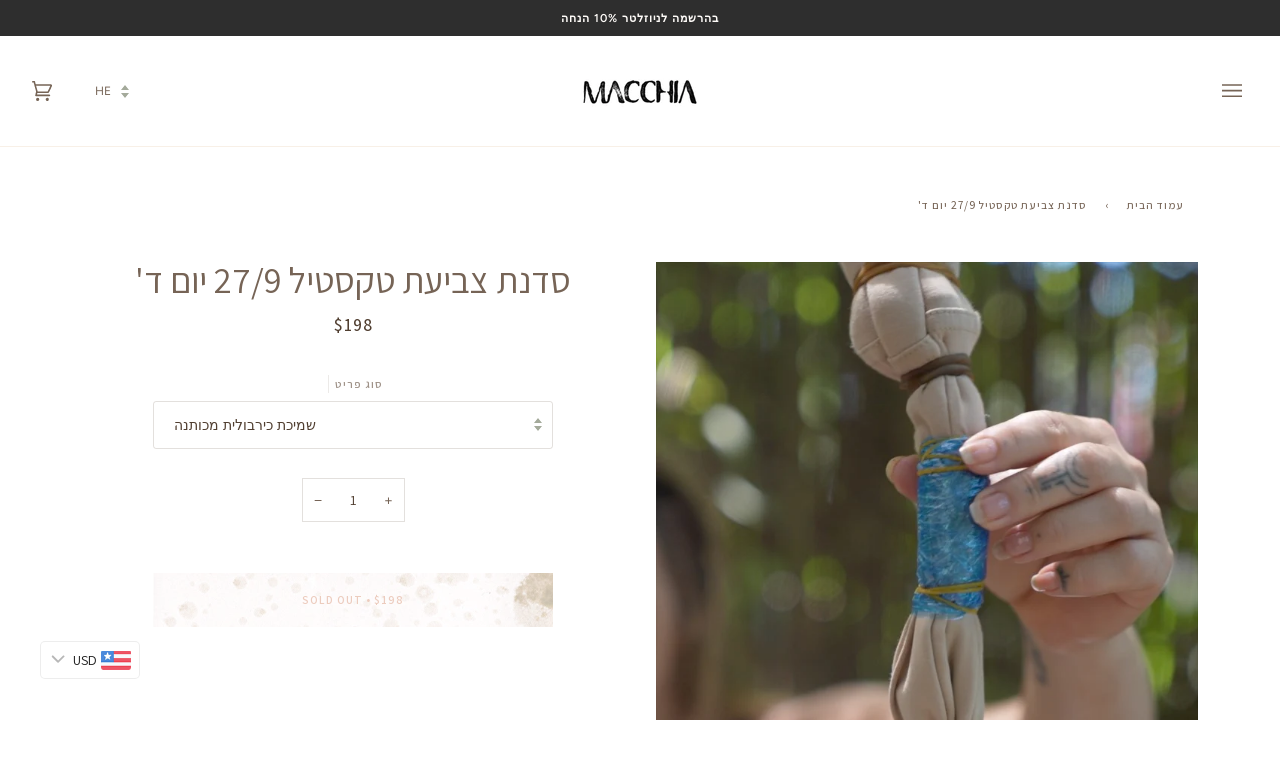

--- FILE ---
content_type: text/html; charset=utf-8
request_url: https://macchiastudio.com/he/products/workshop-dye-textiles-27-9
body_size: 35099
content:
<!doctype html>




<html class="no-js" lang="he"  dir="rtl"><head>
  <meta charset="utf-8">
  <meta http-equiv="X-UA-Compatible" content="IE=edge,chrome=1">
  <meta name="viewport" content="width=device-width,initial-scale=1,viewport-fit=cover">
  <meta name="theme-color" content="#687158"><link rel="canonical" href="https://macchiastudio.com/he/products/workshop-dye-textiles-27-9">
      <link href="//macchiastudio.com/cdn/shop/t/14/assets/he-rtl.css?v=61372842707118577531681459873" rel="stylesheet" type="text/css" media="all" />
     
  
<link rel="preconnect" href="https://fonts.googleapis.com">
<link rel="preconnect" href="https://fonts.gstatic.com" crossorigin>
<link href="https://fonts.googleapis.com/css2?family=Assistant:wght@200;300;400;500;600;700;800&display=swap" rel="stylesheet">
  
  <!-- ======================= Pipeline Theme V6.2.1 ========================= -->
 
  <link rel="preconnect" href="https://cdn.shopify.com" crossorigin>
  <link rel="preconnect" href="https://fonts.shopify.com" crossorigin>
  <link rel="preconnect" href="https://monorail-edge.shopifysvc.com" crossorigin>


  <link rel="preload" href="//macchiastudio.com/cdn/shop/t/14/assets/lazysizes.js?v=111431644619468174291676658704" as="script">
  <link rel="preload" href="//macchiastudio.com/cdn/shop/t/14/assets/vendor.js?v=174357195950707206411676658704" as="script">
  <link rel="preload" href="//macchiastudio.com/cdn/shop/t/14/assets/theme.js?v=14847268042615121811676658704" as="script">
  <link rel="preload" href="//macchiastudio.com/cdn/shop/t/14/assets/theme.css?v=45635429891632969941681459639" as="style">

  
<link rel="preload" as="image" 
      href="//macchiastudio.com/cdn/shop/files/29_1e016593-af4f-45f0-8714-d243d4e43d71_small.jpg?v=1694688397" 
      srcset="//macchiastudio.com/cdn/shop/files/29_1e016593-af4f-45f0-8714-d243d4e43d71_550x.jpg?v=1694688397 550w,//macchiastudio.com/cdn/shop/files/29_1e016593-af4f-45f0-8714-d243d4e43d71.jpg?v=1694688397 720w"
      sizes="(min-width: 768px), 50vw, 
             100vw">
  
<link rel="shortcut icon" href="//macchiastudio.com/cdn/shop/files/maccfav_32x32.png?v=1614313459" type="image/png"><!-- Title and description ================================================ -->
  
  <title>
    

    סדנת צביעת טקסטיל 27/9 יום ד&#39;
&ndash; Macchia Studio

  </title><meta name="description" content="בא לך להצית את היצירתיות שבך? בא לך לקבל ידע אמיתי ופרקטי? בא לך לעצב פריט ייחודי רק בשבילך? תכלס, מי לא הייתה רוצה?! פרוייקט חדש ומרגש של &quot;מאקיה&quot; ולמספר מפגשים מוגבל.   בשנים האחרונות כל הזמן קיבלתי פניות ללמד את תחום ההתמחות שלי ולקח לי המון זמן לדייק את העניין כי מאוד חשוב לי לתת את החוויה במלואה. סדנאות מהסוג הזה ד">
  <!-- /snippets/social-meta-tags.liquid --><meta property="og:site_name" content="Macchia Studio">
<meta property="og:url" content="https://macchiastudio.com/he/products/workshop-dye-textiles-27-9">
<meta property="og:title" content="סדנת צביעת טקסטיל 27/9 יום ד'">
<meta property="og:type" content="product">
<meta property="og:description" content="בא לך להצית את היצירתיות שבך? בא לך לקבל ידע אמיתי ופרקטי? בא לך לעצב פריט ייחודי רק בשבילך? תכלס, מי לא הייתה רוצה?! פרוייקט חדש ומרגש של &quot;מאקיה&quot; ולמספר מפגשים מוגבל.   בשנים האחרונות כל הזמן קיבלתי פניות ללמד את תחום ההתמחות שלי ולקח לי המון זמן לדייק את העניין כי מאוד חשוב לי לתת את החוויה במלואה. סדנאות מהסוג הזה ד"><meta property="og:price:amount" content="530">
  <meta property="og:price:currency" content="ILS">
      <meta property="og:image" content="http://macchiastudio.com/cdn/shop/files/29_1e016593-af4f-45f0-8714-d243d4e43d71.jpg?v=1694688397">
      <meta property="og:image:secure_url" content="https://macchiastudio.com/cdn/shop/files/29_1e016593-af4f-45f0-8714-d243d4e43d71.jpg?v=1694688397">
      <meta property="og:image:height" content="1280">
      <meta property="og:image:width" content="720">
      <meta property="og:image" content="http://macchiastudio.com/cdn/shop/files/37_ce6997fd-9bb9-4198-ab54-76c9e7497d2a.jpg?v=1694688397">
      <meta property="og:image:secure_url" content="https://macchiastudio.com/cdn/shop/files/37_ce6997fd-9bb9-4198-ab54-76c9e7497d2a.jpg?v=1694688397">
      <meta property="og:image:height" content="1280">
      <meta property="og:image:width" content="720">
      <meta property="og:image" content="http://macchiastudio.com/cdn/shop/files/22_7f783b14-6b5b-42e2-85c6-a91bedbe00aa.jpg?v=1694688397">
      <meta property="og:image:secure_url" content="https://macchiastudio.com/cdn/shop/files/22_7f783b14-6b5b-42e2-85c6-a91bedbe00aa.jpg?v=1694688397">
      <meta property="og:image:height" content="1280">
      <meta property="og:image:width" content="720">
<meta property="twitter:image" content="http://macchiastudio.com/cdn/shop/files/29_1e016593-af4f-45f0-8714-d243d4e43d71_1200x1200.jpg?v=1694688397">

<meta name="twitter:site" content="@">
<meta name="twitter:card" content="summary_large_image">
<meta name="twitter:title" content="סדנת צביעת טקסטיל 27/9 יום ד'">
<meta name="twitter:description" content="בא לך להצית את היצירתיות שבך? בא לך לקבל ידע אמיתי ופרקטי? בא לך לעצב פריט ייחודי רק בשבילך? תכלס, מי לא הייתה רוצה?! פרוייקט חדש ומרגש של &quot;מאקיה&quot; ולמספר מפגשים מוגבל.   בשנים האחרונות כל הזמן קיבלתי פניות ללמד את תחום ההתמחות שלי ולקח לי המון זמן לדייק את העניין כי מאוד חשוב לי לתת את החוויה במלואה. סדנאות מהסוג הזה ד">
<!-- CSS ================================================================== -->
  
  <link href="//macchiastudio.com/cdn/shop/t/14/assets/font-settings.css?v=44394821817454334811759332083" rel="stylesheet" type="text/css" media="all" />

  
<style data-shopify>

:root {
/* ================ Spinner ================ */
--SPINNER: url(//macchiastudio.com/cdn/shop/t/14/assets/spinner.gif?v=74017169589876499871676658704);

/* ================ Product video ================ */

--COLOR-VIDEO-BG: #f2f2f2;


/* ================ Color Variables ================ */

/* === Backgrounds ===*/
--COLOR-BG: #ffffff;
--COLOR-BG-ACCENT: #fcfaf7;

/* === Text colors ===*/
--COLOR-TEXT-DARK: #503e30;
--COLOR-TEXT: #766456;
--COLOR-TEXT-LIGHT: #9f9389;

/* === Bright color ===*/
--COLOR-PRIMARY: #d2815f;
--COLOR-PRIMARY-HOVER: #c35121;
--COLOR-PRIMARY-FADE: rgba(210, 129, 95, 0.05);
--COLOR-PRIMARY-FADE-HOVER: rgba(210, 129, 95, 0.1);--COLOR-PRIMARY-OPPOSITE: #ffffff;

/* === Secondary/link Color ===*/
--COLOR-SECONDARY: #687158;
--COLOR-SECONDARY-HOVER: #434f2d;
--COLOR-SECONDARY-FADE: rgba(104, 113, 88, 0.05);
--COLOR-SECONDARY-FADE-HOVER: rgba(104, 113, 88, 0.1);--COLOR-SECONDARY-OPPOSITE: #ffffff;

/* === Shades of grey ===*/
--COLOR-A5:  rgba(118, 100, 86, 0.05);
--COLOR-A10: rgba(118, 100, 86, 0.1);
--COLOR-A20: rgba(118, 100, 86, 0.2);
--COLOR-A35: rgba(118, 100, 86, 0.35);
--COLOR-A50: rgba(118, 100, 86, 0.5);
--COLOR-A80: rgba(118, 100, 86, 0.8);
--COLOR-A90: rgba(118, 100, 86, 0.9);
--COLOR-A95: rgba(118, 100, 86, 0.95);


/* ================ Inverted Color Variables ================ */

--INVERSE-BG: #333333;
--INVERSE-BG-ACCENT: #191008;

/* === Text colors ===*/
--INVERSE-TEXT-DARK: #ffffff;
--INVERSE-TEXT: #FFFFFF;
--INVERSE-TEXT-LIGHT: #c2c2c2;

/* === Bright color ===*/
--INVERSE-PRIMARY: #ffe5da;
--INVERSE-PRIMARY-HOVER: #ffaf8e;
--INVERSE-PRIMARY-FADE: rgba(255, 229, 218, 0.05);
--INVERSE-PRIMARY-FADE-HOVER: rgba(255, 229, 218, 0.1);--INVERSE-PRIMARY-OPPOSITE: #000000;


/* === Second Color ===*/
--INVERSE-SECONDARY: #dff3fd;
--INVERSE-SECONDARY-HOVER: #91dbff;
--INVERSE-SECONDARY-FADE: rgba(223, 243, 253, 0.05);
--INVERSE-SECONDARY-FADE-HOVER: rgba(223, 243, 253, 0.1);--INVERSE-SECONDARY-OPPOSITE: #000000;


/* === Shades of grey ===*/
--INVERSE-A5:  rgba(255, 255, 255, 0.05);
--INVERSE-A10: rgba(255, 255, 255, 0.1);
--INVERSE-A20: rgba(255, 255, 255, 0.2);
--INVERSE-A35: rgba(255, 255, 255, 0.3);
--INVERSE-A80: rgba(255, 255, 255, 0.8);
--INVERSE-A90: rgba(255, 255, 255, 0.9);
--INVERSE-A95: rgba(255, 255, 255, 0.95);


/* === Account Bar ===*/
--COLOR-ANNOUNCEMENT-BG: #2e2e2e;
--COLOR-ANNOUNCEMENT-TEXT: #fffcf9;

/* === Nav and dropdown link background ===*/
--COLOR-NAV: #ffffff;
--COLOR-NAV-TEXT: #766456;
--COLOR-NAV-BORDER: #f8f0e7;
--COLOR-NAV-A10: rgba(118, 100, 86, 0.1);
--COLOR-NAV-A50: rgba(118, 100, 86, 0.5);
--COLOR-HIGHLIGHT-LINK: #d2815f;

/* === Site Footer ===*/
--COLOR-FOOTER-BG: #f9f6f2;
--COLOR-FOOTER-TEXT: #766456;
--COLOR-FOOTER-A5: rgba(118, 100, 86, 0.05);
--COLOR-FOOTER-A15: rgba(118, 100, 86, 0.15);
--COLOR-FOOTER-A90: rgba(118, 100, 86, 0.9);

/* === Products ===*/
--PRODUCT-GRID-ASPECT-RATIO: 100%;

/* === Product badges ===*/
--COLOR-BADGE: #ffffff;
--COLOR-BADGE-TEXT: #656565;

/* === disabled form colors ===*/
--COLOR-DISABLED-BG: #f1f0ee;
--COLOR-DISABLED-TEXT: #cfc9c4;

--INVERSE-DISABLED-BG: #474747;
--INVERSE-DISABLED-TEXT: #7a7a7a;

/* === Button Radius === */
--BUTTON-RADIUS: 0px;


/* ================ Typography ================ */

--FONT-STACK-BODY: Figtree, sans-serif;
--FONT-STYLE-BODY: normal;
--FONT-WEIGHT-BODY: 400;
--FONT-WEIGHT-BODY-BOLD: 500;
--FONT-ADJUST-BODY: 1.0;

--FONT-STACK-HEADING: Halant, serif;
--FONT-STYLE-HEADING: normal;
--FONT-WEIGHT-HEADING: 400;
--FONT-WEIGHT-HEADING-BOLD: 500;
--FONT-ADJUST-HEADING: 1.15;

  --FONT-HEADING-SPACE: initial;
  --FONT-HEADING-CAPS: initial;


--FONT-STACK-ACCENT: Figtree, serif;
--FONT-STYLE-ACCENT: normal;
--FONT-WEIGHT-ACCENT: 500;
--FONT-WEIGHT-ACCENT-BOLD: 600;
--FONT-ADJUST-ACCENT: 0.95;

--ICO-SELECT: url('//macchiastudio.com/cdn/shop/t/14/assets/ico-select.svg?v=50436149302966305751676658704');

--URL-ZOOM: url('//macchiastudio.com/cdn/shop/t/14/assets/cursor-zoom.svg?v=149337251391987147571676658704');
--URL-ZOOM-2X: url('//macchiastudio.com/cdn/shop/t/14/assets/cursor-zoom-2x.svg?v=150330213315242599881676658704');

/* ================ Photo correction ================ */
--PHOTO-CORRECTION: 100%;



}

</style>

  <link href="//macchiastudio.com/cdn/shop/t/14/assets/theme.css?v=45635429891632969941681459639" rel="stylesheet" type="text/css" media="all" />

  <script>
    document.documentElement.className = document.documentElement.className.replace('no-js', 'js');
    let root = '/he';
    if (root[root.length - 1] !== '/') {
      root = `${root}/`;
    }
    var theme = {
      routes: {
        root_url: root,
        cart: '/he/cart',
        cart_add_url: '/he/cart/add',
        product_recommendations_url: '/he/recommendations/products',
        account_addresses_url: '/he/account/addresses'
      },
      assets: {
        photoswipe: '//macchiastudio.com/cdn/shop/t/14/assets/photoswipe.js?v=127104016560770043431676658704',
        smoothscroll: '//macchiastudio.com/cdn/shop/t/14/assets/smoothscroll.js?v=37906625415260927261676658704',
        swatches: '//macchiastudio.com/cdn/shop/t/14/assets/swatches.json?v=80848097346522938881678175379',
        noImage: '//macchiastudio.com/cdn/shopifycloud/storefront/assets/no-image-2048-a2addb12.gif',
        base: '//macchiastudio.com/cdn/shop/t/14/assets/'
      },
      strings: {
        swatchesKey: "צבע",     
        addToCart: "Add to Cart",
        estimateShipping: "חישוב משלוחים",
        noShippingAvailable: "לא ניתן לשלוח את החבילה לכתובת שציינת.",
        free: "חינם",
        from: "From",
        preOrder: "Pre-order",
        soldOut: "Sold Out",
        sale: "Sale",
        subscription: "Subscription",
        unavailable: "Unavailable",
        unitPrice: "Unit price",
        unitPriceSeparator: "per",        
        stockout: "כל המוצרים הזמינים נמצאים בסל.",
        products: "Products",
        pages: "Pages",
        collections: "Collections",
        resultsFor: "תוצאות עבור",
        noResultsFor: "לא נמצאו תוצאות עבור:",
        articles: "כתבות"
      },
      settings: {
        badge_sale_type: "dollar",
        search_products: true,
        search_collections: true,
        search_pages: true,
        search_articles: true,
        animate_hover: true,
        animate_scroll: true
      },
      info: {
        name: 'pipeline'
      },
      moneyFormat: "\u003cspan class=money\u003e{{amount_no_decimals}} ₪\u003c\/span\u003e",
      version: '6.2.1'
    }
    let windowInnerHeight = window.innerHeight;
    document.documentElement.style.setProperty('--full-screen', `${windowInnerHeight}px`);
    document.documentElement.style.setProperty('--three-quarters', `${windowInnerHeight * 0.75}px`);
    document.documentElement.style.setProperty('--two-thirds', `${windowInnerHeight * 0.66}px`);
    document.documentElement.style.setProperty('--one-half', `${windowInnerHeight * 0.5}px`);
    document.documentElement.style.setProperty('--one-third', `${windowInnerHeight * 0.33}px`);
    document.documentElement.style.setProperty('--one-fifth', `${windowInnerHeight * 0.2}px`);

    window.lazySizesConfig = window.lazySizesConfig || {};
    window.lazySizesConfig.loadHidden = false;
  </script><!-- Theme Javascript ============================================================== -->
  <script src="//macchiastudio.com/cdn/shop/t/14/assets/lazysizes.js?v=111431644619468174291676658704" async="async"></script>
  <script src="//macchiastudio.com/cdn/shop/t/14/assets/vendor.js?v=174357195950707206411676658704" defer="defer"></script>
  <script src="//macchiastudio.com/cdn/shop/t/14/assets/theme.js?v=14847268042615121811676658704" defer="defer"></script>

  <script>
    (function () {
      function onPageShowEvents() {
        if ('requestIdleCallback' in window) {
          requestIdleCallback(initCartEvent)
        } else {
          initCartEvent()
        }
        function initCartEvent(){
          document.documentElement.dispatchEvent(new CustomEvent('theme:cart:init', {
            bubbles: true
          }));
        }
      };
      window.onpageshow = onPageShowEvents;
    })();
  </script>

  <script type="text/javascript">
    if (window.MSInputMethodContext && document.documentMode) {
      var scripts = document.getElementsByTagName('script')[0];
      var polyfill = document.createElement("script");
      polyfill.defer = true;
      polyfill.src = "//macchiastudio.com/cdn/shop/t/14/assets/ie11.js?v=144489047535103983231676658704";

      scripts.parentNode.insertBefore(polyfill, scripts);
    }
  </script>

  <!-- Shopify app scripts =========================================================== -->
  <script>window.performance && window.performance.mark && window.performance.mark('shopify.content_for_header.start');</script><meta name="google-site-verification" content="DtH1Uvqk84GQ98qI_xhMgUCTd6va8tiZx8GxEG4E8AA">
<meta id="shopify-digital-wallet" name="shopify-digital-wallet" content="/24963547245/digital_wallets/dialog">
<link rel="alternate" hreflang="x-default" href="https://macchiastudio.com/products/workshop-dye-textiles-27-9">
<link rel="alternate" hreflang="en" href="https://macchiastudio.com/products/workshop-dye-textiles-27-9">
<link rel="alternate" hreflang="he" href="https://macchiastudio.com/he/products/workshop-dye-textiles-27-9">
<link rel="alternate" type="application/json+oembed" href="https://macchiastudio.com/he/products/workshop-dye-textiles-27-9.oembed">
<script async="async" src="/checkouts/internal/preloads.js?locale=he-IL"></script>
<script id="shopify-features" type="application/json">{"accessToken":"315d447b1b9986c2b9a389e45af7e8bb","betas":["rich-media-storefront-analytics"],"domain":"macchiastudio.com","predictiveSearch":true,"shopId":24963547245,"locale":"he"}</script>
<script>var Shopify = Shopify || {};
Shopify.shop = "macchiastudio.myshopify.com";
Shopify.locale = "he";
Shopify.currency = {"active":"ILS","rate":"1.0"};
Shopify.country = "IL";
Shopify.theme = {"name":"macchia studio - Live - 09-04-2023","id":122939310189,"schema_name":"Pipeline","schema_version":"6.2.1","theme_store_id":739,"role":"main"};
Shopify.theme.handle = "null";
Shopify.theme.style = {"id":null,"handle":null};
Shopify.cdnHost = "macchiastudio.com/cdn";
Shopify.routes = Shopify.routes || {};
Shopify.routes.root = "/he/";</script>
<script type="module">!function(o){(o.Shopify=o.Shopify||{}).modules=!0}(window);</script>
<script>!function(o){function n(){var o=[];function n(){o.push(Array.prototype.slice.apply(arguments))}return n.q=o,n}var t=o.Shopify=o.Shopify||{};t.loadFeatures=n(),t.autoloadFeatures=n()}(window);</script>
<script id="shop-js-analytics" type="application/json">{"pageType":"product"}</script>
<script defer="defer" async type="module" src="//macchiastudio.com/cdn/shopifycloud/shop-js/modules/v2/client.init-shop-cart-sync_BT-GjEfc.en.esm.js"></script>
<script defer="defer" async type="module" src="//macchiastudio.com/cdn/shopifycloud/shop-js/modules/v2/chunk.common_D58fp_Oc.esm.js"></script>
<script defer="defer" async type="module" src="//macchiastudio.com/cdn/shopifycloud/shop-js/modules/v2/chunk.modal_xMitdFEc.esm.js"></script>
<script type="module">
  await import("//macchiastudio.com/cdn/shopifycloud/shop-js/modules/v2/client.init-shop-cart-sync_BT-GjEfc.en.esm.js");
await import("//macchiastudio.com/cdn/shopifycloud/shop-js/modules/v2/chunk.common_D58fp_Oc.esm.js");
await import("//macchiastudio.com/cdn/shopifycloud/shop-js/modules/v2/chunk.modal_xMitdFEc.esm.js");

  window.Shopify.SignInWithShop?.initShopCartSync?.({"fedCMEnabled":true,"windoidEnabled":true});

</script>
<script>(function() {
  var isLoaded = false;
  function asyncLoad() {
    if (isLoaded) return;
    isLoaded = true;
    var urls = ["https:\/\/macchiastudio.com\/apps\/buckscc\/sdk.min.js?shop=macchiastudio.myshopify.com","https:\/\/storage.nfcube.com\/instafeed-6ef12558c737673446e24352f0c1c3e7.js?shop=macchiastudio.myshopify.com"];
    for (var i = 0; i < urls.length; i++) {
      var s = document.createElement('script');
      s.type = 'text/javascript';
      s.async = true;
      s.src = urls[i];
      var x = document.getElementsByTagName('script')[0];
      x.parentNode.insertBefore(s, x);
    }
  };
  if(window.attachEvent) {
    window.attachEvent('onload', asyncLoad);
  } else {
    window.addEventListener('load', asyncLoad, false);
  }
})();</script>
<script id="__st">var __st={"a":24963547245,"offset":-18000,"reqid":"cd39236a-fbc3-4892-ab11-341bae70b0dd-1769232073","pageurl":"macchiastudio.com\/he\/products\/workshop-dye-textiles-27-9","u":"63c2a20fa8b4","p":"product","rtyp":"product","rid":7082873061485};</script>
<script>window.ShopifyPaypalV4VisibilityTracking = true;</script>
<script id="captcha-bootstrap">!function(){'use strict';const t='contact',e='account',n='new_comment',o=[[t,t],['blogs',n],['comments',n],[t,'customer']],c=[[e,'customer_login'],[e,'guest_login'],[e,'recover_customer_password'],[e,'create_customer']],r=t=>t.map((([t,e])=>`form[action*='/${t}']:not([data-nocaptcha='true']) input[name='form_type'][value='${e}']`)).join(','),a=t=>()=>t?[...document.querySelectorAll(t)].map((t=>t.form)):[];function s(){const t=[...o],e=r(t);return a(e)}const i='password',u='form_key',d=['recaptcha-v3-token','g-recaptcha-response','h-captcha-response',i],f=()=>{try{return window.sessionStorage}catch{return}},m='__shopify_v',_=t=>t.elements[u];function p(t,e,n=!1){try{const o=window.sessionStorage,c=JSON.parse(o.getItem(e)),{data:r}=function(t){const{data:e,action:n}=t;return t[m]||n?{data:e,action:n}:{data:t,action:n}}(c);for(const[e,n]of Object.entries(r))t.elements[e]&&(t.elements[e].value=n);n&&o.removeItem(e)}catch(o){console.error('form repopulation failed',{error:o})}}const l='form_type',E='cptcha';function T(t){t.dataset[E]=!0}const w=window,h=w.document,L='Shopify',v='ce_forms',y='captcha';let A=!1;((t,e)=>{const n=(g='f06e6c50-85a8-45c8-87d0-21a2b65856fe',I='https://cdn.shopify.com/shopifycloud/storefront-forms-hcaptcha/ce_storefront_forms_captcha_hcaptcha.v1.5.2.iife.js',D={infoText:'Protected by hCaptcha',privacyText:'Privacy',termsText:'Terms'},(t,e,n)=>{const o=w[L][v],c=o.bindForm;if(c)return c(t,g,e,D).then(n);var r;o.q.push([[t,g,e,D],n]),r=I,A||(h.body.append(Object.assign(h.createElement('script'),{id:'captcha-provider',async:!0,src:r})),A=!0)});var g,I,D;w[L]=w[L]||{},w[L][v]=w[L][v]||{},w[L][v].q=[],w[L][y]=w[L][y]||{},w[L][y].protect=function(t,e){n(t,void 0,e),T(t)},Object.freeze(w[L][y]),function(t,e,n,w,h,L){const[v,y,A,g]=function(t,e,n){const i=e?o:[],u=t?c:[],d=[...i,...u],f=r(d),m=r(i),_=r(d.filter((([t,e])=>n.includes(e))));return[a(f),a(m),a(_),s()]}(w,h,L),I=t=>{const e=t.target;return e instanceof HTMLFormElement?e:e&&e.form},D=t=>v().includes(t);t.addEventListener('submit',(t=>{const e=I(t);if(!e)return;const n=D(e)&&!e.dataset.hcaptchaBound&&!e.dataset.recaptchaBound,o=_(e),c=g().includes(e)&&(!o||!o.value);(n||c)&&t.preventDefault(),c&&!n&&(function(t){try{if(!f())return;!function(t){const e=f();if(!e)return;const n=_(t);if(!n)return;const o=n.value;o&&e.removeItem(o)}(t);const e=Array.from(Array(32),(()=>Math.random().toString(36)[2])).join('');!function(t,e){_(t)||t.append(Object.assign(document.createElement('input'),{type:'hidden',name:u})),t.elements[u].value=e}(t,e),function(t,e){const n=f();if(!n)return;const o=[...t.querySelectorAll(`input[type='${i}']`)].map((({name:t})=>t)),c=[...d,...o],r={};for(const[a,s]of new FormData(t).entries())c.includes(a)||(r[a]=s);n.setItem(e,JSON.stringify({[m]:1,action:t.action,data:r}))}(t,e)}catch(e){console.error('failed to persist form',e)}}(e),e.submit())}));const S=(t,e)=>{t&&!t.dataset[E]&&(n(t,e.some((e=>e===t))),T(t))};for(const o of['focusin','change'])t.addEventListener(o,(t=>{const e=I(t);D(e)&&S(e,y())}));const B=e.get('form_key'),M=e.get(l),P=B&&M;t.addEventListener('DOMContentLoaded',(()=>{const t=y();if(P)for(const e of t)e.elements[l].value===M&&p(e,B);[...new Set([...A(),...v().filter((t=>'true'===t.dataset.shopifyCaptcha))])].forEach((e=>S(e,t)))}))}(h,new URLSearchParams(w.location.search),n,t,e,['guest_login'])})(!0,!0)}();</script>
<script integrity="sha256-4kQ18oKyAcykRKYeNunJcIwy7WH5gtpwJnB7kiuLZ1E=" data-source-attribution="shopify.loadfeatures" defer="defer" src="//macchiastudio.com/cdn/shopifycloud/storefront/assets/storefront/load_feature-a0a9edcb.js" crossorigin="anonymous"></script>
<script data-source-attribution="shopify.dynamic_checkout.dynamic.init">var Shopify=Shopify||{};Shopify.PaymentButton=Shopify.PaymentButton||{isStorefrontPortableWallets:!0,init:function(){window.Shopify.PaymentButton.init=function(){};var t=document.createElement("script");t.src="https://macchiastudio.com/cdn/shopifycloud/portable-wallets/latest/portable-wallets.he.js",t.type="module",document.head.appendChild(t)}};
</script>
<script data-source-attribution="shopify.dynamic_checkout.buyer_consent">
  function portableWalletsHideBuyerConsent(e){var t=document.getElementById("shopify-buyer-consent"),n=document.getElementById("shopify-subscription-policy-button");t&&n&&(t.classList.add("hidden"),t.setAttribute("aria-hidden","true"),n.removeEventListener("click",e))}function portableWalletsShowBuyerConsent(e){var t=document.getElementById("shopify-buyer-consent"),n=document.getElementById("shopify-subscription-policy-button");t&&n&&(t.classList.remove("hidden"),t.removeAttribute("aria-hidden"),n.addEventListener("click",e))}window.Shopify?.PaymentButton&&(window.Shopify.PaymentButton.hideBuyerConsent=portableWalletsHideBuyerConsent,window.Shopify.PaymentButton.showBuyerConsent=portableWalletsShowBuyerConsent);
</script>
<script>
  function portableWalletsCleanup(e){e&&e.src&&console.error("Failed to load portable wallets script "+e.src);var t=document.querySelectorAll("shopify-accelerated-checkout .shopify-payment-button__skeleton, shopify-accelerated-checkout-cart .wallet-cart-button__skeleton"),e=document.getElementById("shopify-buyer-consent");for(let e=0;e<t.length;e++)t[e].remove();e&&e.remove()}function portableWalletsNotLoadedAsModule(e){e instanceof ErrorEvent&&"string"==typeof e.message&&e.message.includes("import.meta")&&"string"==typeof e.filename&&e.filename.includes("portable-wallets")&&(window.removeEventListener("error",portableWalletsNotLoadedAsModule),window.Shopify.PaymentButton.failedToLoad=e,"loading"===document.readyState?document.addEventListener("DOMContentLoaded",window.Shopify.PaymentButton.init):window.Shopify.PaymentButton.init())}window.addEventListener("error",portableWalletsNotLoadedAsModule);
</script>

<script type="module" src="https://macchiastudio.com/cdn/shopifycloud/portable-wallets/latest/portable-wallets.he.js" onError="portableWalletsCleanup(this)" crossorigin="anonymous"></script>
<script nomodule>
  document.addEventListener("DOMContentLoaded", portableWalletsCleanup);
</script>

<script id='scb4127' type='text/javascript' async='' src='https://macchiastudio.com/cdn/shopifycloud/privacy-banner/storefront-banner.js'></script><link id="shopify-accelerated-checkout-styles" rel="stylesheet" media="screen" href="https://macchiastudio.com/cdn/shopifycloud/portable-wallets/latest/accelerated-checkout-backwards-compat.css" crossorigin="anonymous">
<style id="shopify-accelerated-checkout-cart">
        #shopify-buyer-consent {
  margin-top: 1em;
  display: inline-block;
  width: 100%;
}

#shopify-buyer-consent.hidden {
  display: none;
}

#shopify-subscription-policy-button {
  background: none;
  border: none;
  padding: 0;
  text-decoration: underline;
  font-size: inherit;
  cursor: pointer;
}

#shopify-subscription-policy-button::before {
  box-shadow: none;
}

      </style>

<script>window.performance && window.performance.mark && window.performance.mark('shopify.content_for_header.end');</script>

    <script>
    window.bucksCC = window.bucksCC || {};
    window.bucksCC.config = {}; window.bucksCC.reConvert = function () {};
    "function"!=typeof Object.assign&&(Object.assign=function(n){if(null==n)throw new TypeError("Cannot convert undefined or null to object");for(var r=Object(n),t=1;t<arguments.length;t++){var e=arguments[t];if(null!=e)for(var o in e)e.hasOwnProperty(o)&&(r[o]=e[o])}return r});
    Object.assign(window.bucksCC.config, {"expertSettings":"{\"css\":\"\"}","_id":"5f4c10413f07f0350ed27f6b","shop":"macchiastudio.myshopify.com","active":true,"autoSwitchCurrencyLocationBased":true,"autoSwitchOnlyToPreferredCurrency":true,"backgroundColor":"rgba(255,255,255,1)","borderStyle":"borderLine","cartNotificationBackgroundColor":"rgba(251,245,245,1)","cartNotificationMessage":"We process all orders in {STORE_CURRENCY} and you will be checkout using the most current exchange rates.","cartNotificationStatus":false,"cartNotificationTextColor":"rgba(30,30,30,1)","customPosition":"","darkMode":false,"defaultCurrencyRounding":false,"displayPosition":"bottom_left","displayPositionType":"floating","flagDisplayOption":"showFlagAndCurrency","flagStyle":"modern","flagTheme":"flat","hoverColor":"rgba(255,255,255,1)","instantLoader":false,"mobileCustomPosition":"","mobileDisplayPosition":"bottom_left","mobileDisplayPositionType":"floating","moneyWithCurrencyFormat":false,"priceRoundingType":"removeDecimal","roundingDecimal":0.99,"selectedCurrencies":"[{\"USD\":\"US Dollar (USD)\"},{\"EUR\":\"Euro (EUR)\"},{\"GBP\":\"British Pound (GBP)\"},{\"ILS\":\"Israeli New Shekel (ILS)\"}]","showInDesktop":true,"showInMobileDevice":true,"showOriginalPriceOnMouseHover":false,"textColor":"rgba(30,30,30,1)","themeType":"default","userCurrency":"","customOptionsPlacement":false,"customOptionsPlacementMobile":false,"mobilePositionPlacement":"after","optionsPlacementType":"left_upwards","optionsPlacementTypeMobile":"left_upwards","positionPlacement":"after","showCurrencyCodesOnly":false,"trigger":"","watchUrls":""}, { money_format: "\u003cspan class=money\u003e{{amount_no_decimals}} ₪\u003c\/span\u003e", money_with_currency_format: "\u003cspan class=money\u003e{{amount_no_decimals}} ₪\u003c\/span\u003e", userCurrency: "ILS" }); window.bucksCC.config.multiCurrencies = [];  window.bucksCC.config.multiCurrencies = "ILS".split(',') || ''; window.bucksCC.config.cartCurrency = "ILS" || '';
    </script>
            <link href="https://monorail-edge.shopifysvc.com" rel="dns-prefetch">
<script>(function(){if ("sendBeacon" in navigator && "performance" in window) {try {var session_token_from_headers = performance.getEntriesByType('navigation')[0].serverTiming.find(x => x.name == '_s').description;} catch {var session_token_from_headers = undefined;}var session_cookie_matches = document.cookie.match(/_shopify_s=([^;]*)/);var session_token_from_cookie = session_cookie_matches && session_cookie_matches.length === 2 ? session_cookie_matches[1] : "";var session_token = session_token_from_headers || session_token_from_cookie || "";function handle_abandonment_event(e) {var entries = performance.getEntries().filter(function(entry) {return /monorail-edge.shopifysvc.com/.test(entry.name);});if (!window.abandonment_tracked && entries.length === 0) {window.abandonment_tracked = true;var currentMs = Date.now();var navigation_start = performance.timing.navigationStart;var payload = {shop_id: 24963547245,url: window.location.href,navigation_start,duration: currentMs - navigation_start,session_token,page_type: "product"};window.navigator.sendBeacon("https://monorail-edge.shopifysvc.com/v1/produce", JSON.stringify({schema_id: "online_store_buyer_site_abandonment/1.1",payload: payload,metadata: {event_created_at_ms: currentMs,event_sent_at_ms: currentMs}}));}}window.addEventListener('pagehide', handle_abandonment_event);}}());</script>
<script id="web-pixels-manager-setup">(function e(e,d,r,n,o){if(void 0===o&&(o={}),!Boolean(null===(a=null===(i=window.Shopify)||void 0===i?void 0:i.analytics)||void 0===a?void 0:a.replayQueue)){var i,a;window.Shopify=window.Shopify||{};var t=window.Shopify;t.analytics=t.analytics||{};var s=t.analytics;s.replayQueue=[],s.publish=function(e,d,r){return s.replayQueue.push([e,d,r]),!0};try{self.performance.mark("wpm:start")}catch(e){}var l=function(){var e={modern:/Edge?\/(1{2}[4-9]|1[2-9]\d|[2-9]\d{2}|\d{4,})\.\d+(\.\d+|)|Firefox\/(1{2}[4-9]|1[2-9]\d|[2-9]\d{2}|\d{4,})\.\d+(\.\d+|)|Chrom(ium|e)\/(9{2}|\d{3,})\.\d+(\.\d+|)|(Maci|X1{2}).+ Version\/(15\.\d+|(1[6-9]|[2-9]\d|\d{3,})\.\d+)([,.]\d+|)( \(\w+\)|)( Mobile\/\w+|) Safari\/|Chrome.+OPR\/(9{2}|\d{3,})\.\d+\.\d+|(CPU[ +]OS|iPhone[ +]OS|CPU[ +]iPhone|CPU IPhone OS|CPU iPad OS)[ +]+(15[._]\d+|(1[6-9]|[2-9]\d|\d{3,})[._]\d+)([._]\d+|)|Android:?[ /-](13[3-9]|1[4-9]\d|[2-9]\d{2}|\d{4,})(\.\d+|)(\.\d+|)|Android.+Firefox\/(13[5-9]|1[4-9]\d|[2-9]\d{2}|\d{4,})\.\d+(\.\d+|)|Android.+Chrom(ium|e)\/(13[3-9]|1[4-9]\d|[2-9]\d{2}|\d{4,})\.\d+(\.\d+|)|SamsungBrowser\/([2-9]\d|\d{3,})\.\d+/,legacy:/Edge?\/(1[6-9]|[2-9]\d|\d{3,})\.\d+(\.\d+|)|Firefox\/(5[4-9]|[6-9]\d|\d{3,})\.\d+(\.\d+|)|Chrom(ium|e)\/(5[1-9]|[6-9]\d|\d{3,})\.\d+(\.\d+|)([\d.]+$|.*Safari\/(?![\d.]+ Edge\/[\d.]+$))|(Maci|X1{2}).+ Version\/(10\.\d+|(1[1-9]|[2-9]\d|\d{3,})\.\d+)([,.]\d+|)( \(\w+\)|)( Mobile\/\w+|) Safari\/|Chrome.+OPR\/(3[89]|[4-9]\d|\d{3,})\.\d+\.\d+|(CPU[ +]OS|iPhone[ +]OS|CPU[ +]iPhone|CPU IPhone OS|CPU iPad OS)[ +]+(10[._]\d+|(1[1-9]|[2-9]\d|\d{3,})[._]\d+)([._]\d+|)|Android:?[ /-](13[3-9]|1[4-9]\d|[2-9]\d{2}|\d{4,})(\.\d+|)(\.\d+|)|Mobile Safari.+OPR\/([89]\d|\d{3,})\.\d+\.\d+|Android.+Firefox\/(13[5-9]|1[4-9]\d|[2-9]\d{2}|\d{4,})\.\d+(\.\d+|)|Android.+Chrom(ium|e)\/(13[3-9]|1[4-9]\d|[2-9]\d{2}|\d{4,})\.\d+(\.\d+|)|Android.+(UC? ?Browser|UCWEB|U3)[ /]?(15\.([5-9]|\d{2,})|(1[6-9]|[2-9]\d|\d{3,})\.\d+)\.\d+|SamsungBrowser\/(5\.\d+|([6-9]|\d{2,})\.\d+)|Android.+MQ{2}Browser\/(14(\.(9|\d{2,})|)|(1[5-9]|[2-9]\d|\d{3,})(\.\d+|))(\.\d+|)|K[Aa][Ii]OS\/(3\.\d+|([4-9]|\d{2,})\.\d+)(\.\d+|)/},d=e.modern,r=e.legacy,n=navigator.userAgent;return n.match(d)?"modern":n.match(r)?"legacy":"unknown"}(),u="modern"===l?"modern":"legacy",c=(null!=n?n:{modern:"",legacy:""})[u],f=function(e){return[e.baseUrl,"/wpm","/b",e.hashVersion,"modern"===e.buildTarget?"m":"l",".js"].join("")}({baseUrl:d,hashVersion:r,buildTarget:u}),m=function(e){var d=e.version,r=e.bundleTarget,n=e.surface,o=e.pageUrl,i=e.monorailEndpoint;return{emit:function(e){var a=e.status,t=e.errorMsg,s=(new Date).getTime(),l=JSON.stringify({metadata:{event_sent_at_ms:s},events:[{schema_id:"web_pixels_manager_load/3.1",payload:{version:d,bundle_target:r,page_url:o,status:a,surface:n,error_msg:t},metadata:{event_created_at_ms:s}}]});if(!i)return console&&console.warn&&console.warn("[Web Pixels Manager] No Monorail endpoint provided, skipping logging."),!1;try{return self.navigator.sendBeacon.bind(self.navigator)(i,l)}catch(e){}var u=new XMLHttpRequest;try{return u.open("POST",i,!0),u.setRequestHeader("Content-Type","text/plain"),u.send(l),!0}catch(e){return console&&console.warn&&console.warn("[Web Pixels Manager] Got an unhandled error while logging to Monorail."),!1}}}}({version:r,bundleTarget:l,surface:e.surface,pageUrl:self.location.href,monorailEndpoint:e.monorailEndpoint});try{o.browserTarget=l,function(e){var d=e.src,r=e.async,n=void 0===r||r,o=e.onload,i=e.onerror,a=e.sri,t=e.scriptDataAttributes,s=void 0===t?{}:t,l=document.createElement("script"),u=document.querySelector("head"),c=document.querySelector("body");if(l.async=n,l.src=d,a&&(l.integrity=a,l.crossOrigin="anonymous"),s)for(var f in s)if(Object.prototype.hasOwnProperty.call(s,f))try{l.dataset[f]=s[f]}catch(e){}if(o&&l.addEventListener("load",o),i&&l.addEventListener("error",i),u)u.appendChild(l);else{if(!c)throw new Error("Did not find a head or body element to append the script");c.appendChild(l)}}({src:f,async:!0,onload:function(){if(!function(){var e,d;return Boolean(null===(d=null===(e=window.Shopify)||void 0===e?void 0:e.analytics)||void 0===d?void 0:d.initialized)}()){var d=window.webPixelsManager.init(e)||void 0;if(d){var r=window.Shopify.analytics;r.replayQueue.forEach((function(e){var r=e[0],n=e[1],o=e[2];d.publishCustomEvent(r,n,o)})),r.replayQueue=[],r.publish=d.publishCustomEvent,r.visitor=d.visitor,r.initialized=!0}}},onerror:function(){return m.emit({status:"failed",errorMsg:"".concat(f," has failed to load")})},sri:function(e){var d=/^sha384-[A-Za-z0-9+/=]+$/;return"string"==typeof e&&d.test(e)}(c)?c:"",scriptDataAttributes:o}),m.emit({status:"loading"})}catch(e){m.emit({status:"failed",errorMsg:(null==e?void 0:e.message)||"Unknown error"})}}})({shopId: 24963547245,storefrontBaseUrl: "https://macchiastudio.com",extensionsBaseUrl: "https://extensions.shopifycdn.com/cdn/shopifycloud/web-pixels-manager",monorailEndpoint: "https://monorail-edge.shopifysvc.com/unstable/produce_batch",surface: "storefront-renderer",enabledBetaFlags: ["2dca8a86"],webPixelsConfigList: [{"id":"310739053","configuration":"{\"config\":\"{\\\"pixel_id\\\":\\\"G-F46M7PB39P\\\",\\\"target_country\\\":\\\"IL\\\",\\\"gtag_events\\\":[{\\\"type\\\":\\\"begin_checkout\\\",\\\"action_label\\\":[\\\"G-F46M7PB39P\\\",\\\"AW-698483642\\\/EVr8CLSDj-8BELqHiM0C\\\"]},{\\\"type\\\":\\\"search\\\",\\\"action_label\\\":[\\\"G-F46M7PB39P\\\",\\\"AW-698483642\\\/KaGHCLeDj-8BELqHiM0C\\\"]},{\\\"type\\\":\\\"view_item\\\",\\\"action_label\\\":[\\\"G-F46M7PB39P\\\",\\\"AW-698483642\\\/45r5CK6Dj-8BELqHiM0C\\\",\\\"MC-NFZ8HK92VW\\\"]},{\\\"type\\\":\\\"purchase\\\",\\\"action_label\\\":[\\\"G-F46M7PB39P\\\",\\\"AW-698483642\\\/2EFICKuDj-8BELqHiM0C\\\",\\\"MC-NFZ8HK92VW\\\"]},{\\\"type\\\":\\\"page_view\\\",\\\"action_label\\\":[\\\"G-F46M7PB39P\\\",\\\"AW-698483642\\\/gap9CKiDj-8BELqHiM0C\\\",\\\"MC-NFZ8HK92VW\\\"]},{\\\"type\\\":\\\"add_payment_info\\\",\\\"action_label\\\":[\\\"G-F46M7PB39P\\\",\\\"AW-698483642\\\/Eh3aCLqDj-8BELqHiM0C\\\"]},{\\\"type\\\":\\\"add_to_cart\\\",\\\"action_label\\\":[\\\"G-F46M7PB39P\\\",\\\"AW-698483642\\\/CVVpCLGDj-8BELqHiM0C\\\"]}],\\\"enable_monitoring_mode\\\":false}\"}","eventPayloadVersion":"v1","runtimeContext":"OPEN","scriptVersion":"b2a88bafab3e21179ed38636efcd8a93","type":"APP","apiClientId":1780363,"privacyPurposes":[],"dataSharingAdjustments":{"protectedCustomerApprovalScopes":["read_customer_address","read_customer_email","read_customer_name","read_customer_personal_data","read_customer_phone"]}},{"id":"138936429","configuration":"{\"pixel_id\":\"258584018292002\",\"pixel_type\":\"facebook_pixel\",\"metaapp_system_user_token\":\"-\"}","eventPayloadVersion":"v1","runtimeContext":"OPEN","scriptVersion":"ca16bc87fe92b6042fbaa3acc2fbdaa6","type":"APP","apiClientId":2329312,"privacyPurposes":["ANALYTICS","MARKETING","SALE_OF_DATA"],"dataSharingAdjustments":{"protectedCustomerApprovalScopes":["read_customer_address","read_customer_email","read_customer_name","read_customer_personal_data","read_customer_phone"]}},{"id":"shopify-app-pixel","configuration":"{}","eventPayloadVersion":"v1","runtimeContext":"STRICT","scriptVersion":"0450","apiClientId":"shopify-pixel","type":"APP","privacyPurposes":["ANALYTICS","MARKETING"]},{"id":"shopify-custom-pixel","eventPayloadVersion":"v1","runtimeContext":"LAX","scriptVersion":"0450","apiClientId":"shopify-pixel","type":"CUSTOM","privacyPurposes":["ANALYTICS","MARKETING"]}],isMerchantRequest: false,initData: {"shop":{"name":"Macchia Studio","paymentSettings":{"currencyCode":"ILS"},"myshopifyDomain":"macchiastudio.myshopify.com","countryCode":"IL","storefrontUrl":"https:\/\/macchiastudio.com\/he"},"customer":null,"cart":null,"checkout":null,"productVariants":[{"price":{"amount":620.0,"currencyCode":"ILS"},"product":{"title":"סדנת צביעת טקסטיל 27\/9 יום ד'","vendor":"Macchia Studio","id":"7082873061485","untranslatedTitle":"סדנת צביעת טקסטיל 27\/9 יום ד'","url":"\/he\/products\/workshop-dye-textiles-27-9","type":""},"id":"40728681873517","image":{"src":"\/\/macchiastudio.com\/cdn\/shop\/products\/IMG-3228_1ff9894f-73c8-4ea1-9d89-ca5d29bf7109.jpg?v=1694688397"},"sku":null,"title":"שמיכת כירבולית מכותנה","untranslatedTitle":"Cotton Blanket"},{"price":{"amount":530.0,"currencyCode":"ILS"},"product":{"title":"סדנת צביעת טקסטיל 27\/9 יום ד'","vendor":"Macchia Studio","id":"7082873061485","untranslatedTitle":"סדנת צביעת טקסטיל 27\/9 יום ד'","url":"\/he\/products\/workshop-dye-textiles-27-9","type":""},"id":"40728681906285","image":{"src":"\/\/macchiastudio.com\/cdn\/shop\/products\/IMG-5801.jpg?v=1694688397"},"sku":null,"title":"מפת שולחן מפשתן","untranslatedTitle":"Linen Table Cloth"},{"price":{"amount":560.0,"currencyCode":"ILS"},"product":{"title":"סדנת צביעת טקסטיל 27\/9 יום ד'","vendor":"Macchia Studio","id":"7082873061485","untranslatedTitle":"סדנת צביעת טקסטיל 27\/9 יום ד'","url":"\/he\/products\/workshop-dye-textiles-27-9","type":""},"id":"40728681939053","image":{"src":"\/\/macchiastudio.com\/cdn\/shop\/products\/24_c6be67aa-545c-44e3-b093-075e0e7100a2.jpg?v=1694688397"},"sku":null,"title":"טייץ כותנה","untranslatedTitle":"Cotton Leggings"}],"purchasingCompany":null},},"https://macchiastudio.com/cdn","fcfee988w5aeb613cpc8e4bc33m6693e112",{"modern":"","legacy":""},{"shopId":"24963547245","storefrontBaseUrl":"https:\/\/macchiastudio.com","extensionBaseUrl":"https:\/\/extensions.shopifycdn.com\/cdn\/shopifycloud\/web-pixels-manager","surface":"storefront-renderer","enabledBetaFlags":"[\"2dca8a86\"]","isMerchantRequest":"false","hashVersion":"fcfee988w5aeb613cpc8e4bc33m6693e112","publish":"custom","events":"[[\"page_viewed\",{}],[\"product_viewed\",{\"productVariant\":{\"price\":{\"amount\":620.0,\"currencyCode\":\"ILS\"},\"product\":{\"title\":\"סדנת צביעת טקסטיל 27\/9 יום ד'\",\"vendor\":\"Macchia Studio\",\"id\":\"7082873061485\",\"untranslatedTitle\":\"סדנת צביעת טקסטיל 27\/9 יום ד'\",\"url\":\"\/he\/products\/workshop-dye-textiles-27-9\",\"type\":\"\"},\"id\":\"40728681873517\",\"image\":{\"src\":\"\/\/macchiastudio.com\/cdn\/shop\/products\/IMG-3228_1ff9894f-73c8-4ea1-9d89-ca5d29bf7109.jpg?v=1694688397\"},\"sku\":null,\"title\":\"שמיכת כירבולית מכותנה\",\"untranslatedTitle\":\"Cotton Blanket\"}}]]"});</script><script>
  window.ShopifyAnalytics = window.ShopifyAnalytics || {};
  window.ShopifyAnalytics.meta = window.ShopifyAnalytics.meta || {};
  window.ShopifyAnalytics.meta.currency = 'ILS';
  var meta = {"product":{"id":7082873061485,"gid":"gid:\/\/shopify\/Product\/7082873061485","vendor":"Macchia Studio","type":"","handle":"workshop-dye-textiles-27-9","variants":[{"id":40728681873517,"price":62000,"name":"סדנת צביעת טקסטיל 27\/9 יום ד' - שמיכת כירבולית מכותנה","public_title":"שמיכת כירבולית מכותנה","sku":null},{"id":40728681906285,"price":53000,"name":"סדנת צביעת טקסטיל 27\/9 יום ד' - מפת שולחן מפשתן","public_title":"מפת שולחן מפשתן","sku":null},{"id":40728681939053,"price":56000,"name":"סדנת צביעת טקסטיל 27\/9 יום ד' - טייץ כותנה","public_title":"טייץ כותנה","sku":null}],"remote":false},"page":{"pageType":"product","resourceType":"product","resourceId":7082873061485,"requestId":"cd39236a-fbc3-4892-ab11-341bae70b0dd-1769232073"}};
  for (var attr in meta) {
    window.ShopifyAnalytics.meta[attr] = meta[attr];
  }
</script>
<script class="analytics">
  (function () {
    var customDocumentWrite = function(content) {
      var jquery = null;

      if (window.jQuery) {
        jquery = window.jQuery;
      } else if (window.Checkout && window.Checkout.$) {
        jquery = window.Checkout.$;
      }

      if (jquery) {
        jquery('body').append(content);
      }
    };

    var hasLoggedConversion = function(token) {
      if (token) {
        return document.cookie.indexOf('loggedConversion=' + token) !== -1;
      }
      return false;
    }

    var setCookieIfConversion = function(token) {
      if (token) {
        var twoMonthsFromNow = new Date(Date.now());
        twoMonthsFromNow.setMonth(twoMonthsFromNow.getMonth() + 2);

        document.cookie = 'loggedConversion=' + token + '; expires=' + twoMonthsFromNow;
      }
    }

    var trekkie = window.ShopifyAnalytics.lib = window.trekkie = window.trekkie || [];
    if (trekkie.integrations) {
      return;
    }
    trekkie.methods = [
      'identify',
      'page',
      'ready',
      'track',
      'trackForm',
      'trackLink'
    ];
    trekkie.factory = function(method) {
      return function() {
        var args = Array.prototype.slice.call(arguments);
        args.unshift(method);
        trekkie.push(args);
        return trekkie;
      };
    };
    for (var i = 0; i < trekkie.methods.length; i++) {
      var key = trekkie.methods[i];
      trekkie[key] = trekkie.factory(key);
    }
    trekkie.load = function(config) {
      trekkie.config = config || {};
      trekkie.config.initialDocumentCookie = document.cookie;
      var first = document.getElementsByTagName('script')[0];
      var script = document.createElement('script');
      script.type = 'text/javascript';
      script.onerror = function(e) {
        var scriptFallback = document.createElement('script');
        scriptFallback.type = 'text/javascript';
        scriptFallback.onerror = function(error) {
                var Monorail = {
      produce: function produce(monorailDomain, schemaId, payload) {
        var currentMs = new Date().getTime();
        var event = {
          schema_id: schemaId,
          payload: payload,
          metadata: {
            event_created_at_ms: currentMs,
            event_sent_at_ms: currentMs
          }
        };
        return Monorail.sendRequest("https://" + monorailDomain + "/v1/produce", JSON.stringify(event));
      },
      sendRequest: function sendRequest(endpointUrl, payload) {
        // Try the sendBeacon API
        if (window && window.navigator && typeof window.navigator.sendBeacon === 'function' && typeof window.Blob === 'function' && !Monorail.isIos12()) {
          var blobData = new window.Blob([payload], {
            type: 'text/plain'
          });

          if (window.navigator.sendBeacon(endpointUrl, blobData)) {
            return true;
          } // sendBeacon was not successful

        } // XHR beacon

        var xhr = new XMLHttpRequest();

        try {
          xhr.open('POST', endpointUrl);
          xhr.setRequestHeader('Content-Type', 'text/plain');
          xhr.send(payload);
        } catch (e) {
          console.log(e);
        }

        return false;
      },
      isIos12: function isIos12() {
        return window.navigator.userAgent.lastIndexOf('iPhone; CPU iPhone OS 12_') !== -1 || window.navigator.userAgent.lastIndexOf('iPad; CPU OS 12_') !== -1;
      }
    };
    Monorail.produce('monorail-edge.shopifysvc.com',
      'trekkie_storefront_load_errors/1.1',
      {shop_id: 24963547245,
      theme_id: 122939310189,
      app_name: "storefront",
      context_url: window.location.href,
      source_url: "//macchiastudio.com/cdn/s/trekkie.storefront.8d95595f799fbf7e1d32231b9a28fd43b70c67d3.min.js"});

        };
        scriptFallback.async = true;
        scriptFallback.src = '//macchiastudio.com/cdn/s/trekkie.storefront.8d95595f799fbf7e1d32231b9a28fd43b70c67d3.min.js';
        first.parentNode.insertBefore(scriptFallback, first);
      };
      script.async = true;
      script.src = '//macchiastudio.com/cdn/s/trekkie.storefront.8d95595f799fbf7e1d32231b9a28fd43b70c67d3.min.js';
      first.parentNode.insertBefore(script, first);
    };
    trekkie.load(
      {"Trekkie":{"appName":"storefront","development":false,"defaultAttributes":{"shopId":24963547245,"isMerchantRequest":null,"themeId":122939310189,"themeCityHash":"14179459956712437905","contentLanguage":"he","currency":"ILS","eventMetadataId":"92c87811-1aaf-47d5-94d3-4a45e6cb9c8f"},"isServerSideCookieWritingEnabled":true,"monorailRegion":"shop_domain","enabledBetaFlags":["65f19447"]},"Session Attribution":{},"S2S":{"facebookCapiEnabled":true,"source":"trekkie-storefront-renderer","apiClientId":580111}}
    );

    var loaded = false;
    trekkie.ready(function() {
      if (loaded) return;
      loaded = true;

      window.ShopifyAnalytics.lib = window.trekkie;

      var originalDocumentWrite = document.write;
      document.write = customDocumentWrite;
      try { window.ShopifyAnalytics.merchantGoogleAnalytics.call(this); } catch(error) {};
      document.write = originalDocumentWrite;

      window.ShopifyAnalytics.lib.page(null,{"pageType":"product","resourceType":"product","resourceId":7082873061485,"requestId":"cd39236a-fbc3-4892-ab11-341bae70b0dd-1769232073","shopifyEmitted":true});

      var match = window.location.pathname.match(/checkouts\/(.+)\/(thank_you|post_purchase)/)
      var token = match? match[1]: undefined;
      if (!hasLoggedConversion(token)) {
        setCookieIfConversion(token);
        window.ShopifyAnalytics.lib.track("Viewed Product",{"currency":"ILS","variantId":40728681873517,"productId":7082873061485,"productGid":"gid:\/\/shopify\/Product\/7082873061485","name":"סדנת צביעת טקסטיל 27\/9 יום ד' - שמיכת כירבולית מכותנה","price":"620.00","sku":null,"brand":"Macchia Studio","variant":"שמיכת כירבולית מכותנה","category":"","nonInteraction":true,"remote":false},undefined,undefined,{"shopifyEmitted":true});
      window.ShopifyAnalytics.lib.track("monorail:\/\/trekkie_storefront_viewed_product\/1.1",{"currency":"ILS","variantId":40728681873517,"productId":7082873061485,"productGid":"gid:\/\/shopify\/Product\/7082873061485","name":"סדנת צביעת טקסטיל 27\/9 יום ד' - שמיכת כירבולית מכותנה","price":"620.00","sku":null,"brand":"Macchia Studio","variant":"שמיכת כירבולית מכותנה","category":"","nonInteraction":true,"remote":false,"referer":"https:\/\/macchiastudio.com\/he\/products\/workshop-dye-textiles-27-9"});
      }
    });


        var eventsListenerScript = document.createElement('script');
        eventsListenerScript.async = true;
        eventsListenerScript.src = "//macchiastudio.com/cdn/shopifycloud/storefront/assets/shop_events_listener-3da45d37.js";
        document.getElementsByTagName('head')[0].appendChild(eventsListenerScript);

})();</script>
  <script>
  if (!window.ga || (window.ga && typeof window.ga !== 'function')) {
    window.ga = function ga() {
      (window.ga.q = window.ga.q || []).push(arguments);
      if (window.Shopify && window.Shopify.analytics && typeof window.Shopify.analytics.publish === 'function') {
        window.Shopify.analytics.publish("ga_stub_called", {}, {sendTo: "google_osp_migration"});
      }
      console.error("Shopify's Google Analytics stub called with:", Array.from(arguments), "\nSee https://help.shopify.com/manual/promoting-marketing/pixels/pixel-migration#google for more information.");
    };
    if (window.Shopify && window.Shopify.analytics && typeof window.Shopify.analytics.publish === 'function') {
      window.Shopify.analytics.publish("ga_stub_initialized", {}, {sendTo: "google_osp_migration"});
    }
  }
</script>
<script
  defer
  src="https://macchiastudio.com/cdn/shopifycloud/perf-kit/shopify-perf-kit-3.0.4.min.js"
  data-application="storefront-renderer"
  data-shop-id="24963547245"
  data-render-region="gcp-us-central1"
  data-page-type="product"
  data-theme-instance-id="122939310189"
  data-theme-name="Pipeline"
  data-theme-version="6.2.1"
  data-monorail-region="shop_domain"
  data-resource-timing-sampling-rate="10"
  data-shs="true"
  data-shs-beacon="true"
  data-shs-export-with-fetch="true"
  data-shs-logs-sample-rate="1"
  data-shs-beacon-endpoint="https://macchiastudio.com/api/collect"
></script>
</head>

<body id="סדנת-צביעת-טקסטיל-27-9-יום-ד-39" class="template-product ">

  <a class="in-page-link visually-hidden skip-link" href="#MainContent">Skip to content</a>

  <div id="shopify-section-announcement" class="shopify-section"><div class="announcement__wrapper"
      data-announcement-wrapper
      data-section-id="announcement"
      data-section-type="announcement">
      
      <div class="announcement__font font--3">
        <div class="announcement__bar-outer" data-bar style="--bg: var(--COLOR-ANNOUNCEMENT-BG); --text: var(--COLOR-ANNOUNCEMENT-TEXT);"><div class="announcement__bar-holder" data-announcement-slider data-slider-speed="10000">
              <div data-slide="announce_text"
      data-slide-index="0"
      
class="announcement__bar"
 >
                  <div data-ticker-frame class="announcement__message">
                    <div data-ticker-scale class="ticker--unloaded announcement__scale">
                      <div data-ticker-text class="announcement__text">
                        <meta charset="utf-8"><strong data-mce-fragment="1">בהרשמה לניוזלטר 10% הנחה</strong>
                      </div>
                    </div>
                  </div>
                </div>
            </div></div>
      </div>
    </div>
</div>
  <div id="shopify-section-header" class="shopify-section"><style>
  :root {
    --COLOR-NAV-TEXT-TRANSPARENT: #ffffff;
    --menu-height: calc(110px);
  }
</style>













<div class="header__wrapper"
  data-header-wrapper
  style="--bar-opacity: 0; --bar-width: 0; --bar-left: 0;"
  data-header-transparent="false"
  data-underline-current="false"
  data-header-sticky="static"
  data-header-style="logo_center"
  data-section-id="header"
  data-section-type="header">

  <header class="theme__header" role="banner" data-header-height>
    <div class="wrapper--full">
      <div class="header__mobile">
        
    <div class="header__mobile__left">
      
      <button class="header__mobile__button"      
        data-drawer-toggle="hamburger"
        aria-label="Open menu" 
        aria-haspopup="true" 
        aria-expanded="false" 
        aria-controls="header-menu">
        <svg aria-hidden="true" focusable="false" role="presentation" class="icon icon-nav" viewBox="0 0 25 25"><path d="M0 4.062h25v2H0zm0 7h25v2H0zm0 7h25v2H0z"/></svg>
      </button>
    </div>
    
<div class="header__logo header__logo--image">
    <a class="header__logo__link" 
        href="/he"
        style="width: 160px;">
      
<img data-src="//macchiastudio.com/cdn/shop/files/new_png_b8a64968-e11b-4371-896b-0976488f5db2_{width}x.png?v=1630547482"
          class="lazyload logo__img logo__img--color"
          width="1000"
          height="500"
          data-widths="[110, 160, 220, 320, 480, 540, 720, 900]"
          data-sizes="auto"
          data-aspectratio="2.0"
          alt="Macchia Studio">
      
      

      
        <noscript>
          <img class="logo__img" style="opacity: 1;" src="//macchiastudio.com/cdn/shop/files/new_png_b8a64968-e11b-4371-896b-0976488f5db2_360x.png?v=1630547482" alt=""/>
        </noscript>
      
    </a>
  </div>

    <div class="header__mobile__right">
      <div class="footer__item footer__item--selects" style="margin: 29px -10px 0px -10px;width: 60px;">
  <form method="post" action="/localization" id="localization-form-footer" accept-charset="UTF-8" class="popout--footer" enctype="multipart/form-data">
    <input type="hidden" name="form_type" value="localization">
    <input type="hidden" name="utf8" value="✓">
    <input type="hidden" name="_method" value="put">
    <input type="hidden" name="return_to" value="/">
    <div class="footer__select">
      <h2 class="visually-hidden" id="lang-heading-localization-form-footer">Language</h2>
      <select name="language_code" onchange="this.form.submit()" id="languageSelector" style="font-size:12px;border: none;">
        <option value="en" >EN</option>
        <option value="he" selected>HE</option>
      </select>
    </div>
  </form>
</div>
      <a class="header__mobile__button"
       data-drawer-toggle="drawer-cart"
        href="/he/cart">
        <svg aria-hidden="true" focusable="false" role="presentation" class="icon icon-cart" viewBox="0 0 25 25"><path d="M5.058 23a2 2 0 104.001-.001A2 2 0 005.058 23zm12.079 0c0 1.104.896 2 2 2s1.942-.896 1.942-2-.838-2-1.942-2-2 .896-2 2zM0 1a1 1 0 001 1h1.078l.894 3.341L5.058 13c0 .072.034.134.042.204l-1.018 4.58A.997.997 0 005.058 19h16.71a1 1 0 000-2H6.306l.458-2.061c.1.017.19.061.294.061h12.31c1.104 0 1.712-.218 2.244-1.5l3.248-6.964C25.423 4.75 24.186 4 23.079 4H5.058c-.157 0-.292.054-.438.088L3.844.772A1 1 0 002.87 0H1a1 1 0 00-1 1zm5.098 5H22.93l-3.192 6.798c-.038.086-.07.147-.094.19-.067.006-.113.012-.277.012H7.058v-.198l-.038-.195L5.098 6z"/></svg>
        <span class="visually-hidden">סל קניות</span>
        
  <span class="header__cart__status">
    <span data-header-cart-price="0">
      <span class=money>0 ₪</span>
    </span>
    <span data-header-cart-count="0">
      (0)
    </span>
    
<span data-header-cart-full="false"></span>
  </span>

      </a>
    </div>

      </div>
      <div data-header-desktop class="header__desktop header__desktop--logo_center"><div  data-takes-space class="header__desktop__bar__l">
  <nav class="header__menu">
    <div class="header__menu__inner" data-text-items-wrapper>
      
        

<div class="menu__item  child"
  data-main-menu-text-item
  >
  <a href="/he/collections/new-arrivals" data-top-link class="navlink navlink--toplevel">
    <span class="navtext">מה חדש?</span>
  </a>
  
</div>

      
        

<div class="menu__item  child"
  data-main-menu-text-item
  >
  <a href="/he/collections/2sis/2SIS" data-top-link class="navlink navlink--toplevel">
    <span class="navtext">2SIS</span>
  </a>
  
</div>

      
        

<div class="menu__item  child"
  data-main-menu-text-item
  >
  <a href="/he/collections/sale" data-top-link class="navlink navlink--toplevel highlight--link">
    <span class="navtext">סייל</span>
  </a>
  
</div>

      
        

<div class="menu__item  child"
  data-main-menu-text-item
  >
  <a href="/he/collections/%D7%A1%D7%9C%D7%A7%D7%A9%D7%9F" data-top-link class="navlink navlink--toplevel">
    <span class="navtext">סלקשן</span>
  </a>
  
</div>

      
        

<div class="menu__item  child"
  data-main-menu-text-item
  >
  <a href="/he/collections/kimonos" data-top-link class="navlink navlink--toplevel">
    <span class="navtext">קימונו</span>
  </a>
  
</div>

      
        

<div class="menu__item  child"
  data-main-menu-text-item
  >
  <a href="/he/collections/tops-1" data-top-link class="navlink navlink--toplevel">
    <span class="navtext">חולצות </span>
  </a>
  
</div>

      
        

<div class="menu__item  child"
  data-main-menu-text-item
  >
  <a href="/he/collections/bottoms" data-top-link class="navlink navlink--toplevel">
    <span class="navtext">מכנסיים</span>
  </a>
  
</div>

      
        

<div class="menu__item  child"
  data-main-menu-text-item
  >
  <a href="/he/collections/dresses" data-top-link class="navlink navlink--toplevel">
    <span class="navtext">שמלות</span>
  </a>
  
</div>

      
        

<div class="menu__item  child"
  data-main-menu-text-item
  >
  <a href="/he/collections/accessories" data-top-link class="navlink navlink--toplevel">
    <span class="navtext">אקססוריז</span>
  </a>
  
</div>

      
        

<div class="menu__item  child"
  data-main-menu-text-item
  >
  <a href="/he/pages/about-the-studio" data-top-link class="navlink navlink--toplevel">
    <span class="navtext">הסיפור של מאקיה</span>
  </a>
  
</div>

      
        

<div class="menu__item  child"
  data-main-menu-text-item
  >
  <a href="/he/collections/collabrations" data-top-link class="navlink navlink--toplevel">
    <span class="navtext">שיתופי פעולה</span>
  </a>
  
</div>

      
      <div class="hover__bar"></div>
      <div class="hover__bg"></div>
    </div>
  </nav>
</div>
            <div  data-takes-space class="header__desktop__bar__c">
<div class="header__logo header__logo--image">
    <a class="header__logo__link" 
        href="/he"
        style="width: 160px;">
      
<img data-src="//macchiastudio.com/cdn/shop/files/new_png_b8a64968-e11b-4371-896b-0976488f5db2_{width}x.png?v=1630547482"
          class="lazyload logo__img logo__img--color"
          width="1000"
          height="500"
          data-widths="[110, 160, 220, 320, 480, 540, 720, 900]"
          data-sizes="auto"
          data-aspectratio="2.0"
          alt="Macchia Studio">
      
      

      
        <noscript>
          <img class="logo__img" style="opacity: 1;" src="//macchiastudio.com/cdn/shop/files/new_png_b8a64968-e11b-4371-896b-0976488f5db2_360x.png?v=1630547482" alt=""/>
        </noscript>
      
    </a>
  </div>
</div>
            <div  data-takes-space class="header__desktop__bar__r">
<div class="header__desktop__buttons" data-text-items-wrapper>
<div class="footer__item footer__item--selects" style="margin-top: 29px;">
  <form method="post" action="/localization" id="localization-form-footer" accept-charset="UTF-8" class="popout--footer" enctype="multipart/form-data">
    <input type="hidden" name="form_type" value="localization">
    <input type="hidden" name="utf8" value="✓">
    <input type="hidden" name="_method" value="put">
    <input type="hidden" name="return_to" value="/">
    <div class="footer__select">
      <h2 class="visually-hidden" id="lang-heading-localization-form-footer">Language</h2>
      <select name="language_code" onchange="this.form.submit()" id="languageSelector" style="font-size:12px;border: none;">
        <option value="en" >EN</option>
        <option value="he" selected>HE</option>
      </select>
    </div>
  </form>
</div><div class="header__desktop__button " data-main-menu-text-item>
        <a href="/he/account" class="navlink">
          
            <span class="navtext">חשבון</span>
          
        </a>
      </div>
    

    
      
      <div class="header__desktop__button " data-main-menu-text-item>
        <a href="/he/search" class="navlink" data-popdown-toggle="search-popdown">
          
            <span class="navtext">חיפוש</span>
          
        </a>
      </div>
    

    <div class="header__desktop__button " data-main-menu-text-item>
      <a href="/he/cart" 
        class="navlink navlink--cart" 
        data-drawer-toggle="drawer-cart">
        
          <span class="navtext cart__status__parens">
            סל קניות
            
  <span class="header__cart__status">
    <span data-header-cart-price="0">
      <span class=money>0 ₪</span>
    </span>
    <span data-header-cart-count="0">
      (0)
    </span>
    
<span data-header-cart-full="false"></span>
  </span>

          </span>
        
      </a>
    </div>

  </div>
</div></div>
    </div>
  </header>
  
  <nav class="drawer header__drawer display-none" 
    data-drawer="hamburger"
    aria-label="Main menu" 
    id="header-menu">
    <div class="drawer__content">
      <div class="drawer__top">


        <div class="drawer__top__left"><form method="post" action="/he/localization" id="localization-form-drawer" accept-charset="UTF-8" class="header__drawer__selects" enctype="multipart/form-data"><input type="hidden" name="form_type" value="localization" /><input type="hidden" name="utf8" value="✓" /><input type="hidden" name="_method" value="put" /><input type="hidden" name="return_to" value="/he/products/workshop-dye-textiles-27-9" /><div class="popout--navbar">
  <h2 class="visually-hidden" id="lang-heading-localization-form-drawer">
    שפה
  </h2>

  <popout-select>
    <div class="popout" data-popout>
      <button type="button" class="popout__toggle" aria-expanded="false" aria-controls="lang-list-localization-form-drawer" aria-describedby="lang-heading-localization-form-drawer" data-popout-toggle>
        עברית
<svg aria-hidden="true" focusable="false" role="presentation" class="icon icon--wide icon-arrow-down" viewBox="0 0 30 17"><path fill-rule="evenodd" d="M0 3.235L3.525 0l11.473 10.509L26.473 0 30 3.235 14.998 17z"/></svg></button>

      <ul id="lang-list-localization-form-drawer" class="popout-list" data-popout-list>
        
          <li class="popout-list__item ">
            <a class="popout-list__option" href="#" lang=""  data-value="en" data-popout-option>
              <span>English</span>
            </a>
          </li>
          <li class="popout-list__item popout-list__item--current">
            <a class="popout-list__option" href="#" lang="" aria-current="true" data-value="he" data-popout-option>
              <span>עברית</span>
            </a>
          </li></ul>

      <input type="hidden" name="language_code" id="LocaleSelector-localization-form-drawer" value="he" data-popout-input/>
    </div>
  </popout-select>
</div>
</form><a class="drawer__account" href="/he/account">
              <svg aria-hidden="true" focusable="false" role="presentation" class="icon icon-account" viewBox="0 0 16 16"><path d="M10.713 8.771c.31.112.53.191.743.27.555.204.985.372 1.367.539 1.229.535 1.993 1.055 2.418 1.885.464.937.722 1.958.758 2.997.03.84-.662 1.538-1.524 1.538H1.525c-.862 0-1.554-.697-1.524-1.538a7.36 7.36 0 01.767-3.016c.416-.811 1.18-1.33 2.41-1.866a25.25 25.25 0 011.366-.54l.972-.35a1.42 1.42 0 00-.006-.072c-.937-1.086-1.369-2.267-1.369-4.17C4.141 1.756 5.517 0 8.003 0c2.485 0 3.856 1.755 3.856 4.448 0 2.03-.492 3.237-1.563 4.386.169-.18.197-.253.207-.305a1.2 1.2 0 00-.019.16l.228.082zm-9.188 5.742h12.95a5.88 5.88 0 00-.608-2.402c-.428-.835-2.214-1.414-4.46-2.224-.608-.218-.509-1.765-.24-2.053.631-.677 1.166-1.471 1.166-3.386 0-1.934-.782-2.96-2.33-2.96-1.549 0-2.336 1.026-2.336 2.96 0 1.915.534 2.709 1.165 3.386.27.288.369 1.833-.238 2.053-2.245.81-4.033 1.389-4.462 2.224a5.88 5.88 0 00-.607 2.402z"/></svg>
              <span class="visually-hidden">החשבון שלי</span>
            </a></div>

        <button class="drawer__button drawer__close"
          data-drawer-toggle="hamburger"  
          aria-label="סגור">
          <svg aria-hidden="true" focusable="false" role="presentation" class="icon icon-close" viewBox="0 0 15 15"><g fill-rule="evenodd"><path d="M2.06 1l12.02 12.021-1.06 1.061L1 2.062z"/><path d="M1 13.02L13.022 1l1.061 1.06-12.02 12.02z"/></g></svg>
        </button>
      </div>
      <div class="drawer__inner" data-drawer-scrolls>
        
          <div class="drawer__search" data-drawer-search>
            
<div data-search-popdown-wrap>
  <div id="search-drawer" class="search-drawer search__predictive" data-popdown-outer>
    <div class="item--loadbar" data-loading-indicator style="display: none;"></div>
    <div class="search__predictive__outer">
      <div class="wrapper">
        <div class="search__predictive__main">
          <form class="search__predictive__form"
              action="/he/search"
              method="get"
              role="search">
            <button class="search__predictive__form__button" type="submit">
              <span class="visually-hidden">חיפוש</span>
              <svg aria-hidden="true" focusable="false" role="presentation" class="icon icon-search" viewBox="0 0 16 16"><path d="M16 14.864L14.863 16l-4.24-4.241a6.406 6.406 0 01-4.048 1.392 6.61 6.61 0 01-4.65-1.925A6.493 6.493 0 01.5 9.098 6.51 6.51 0 010 6.575a6.536 6.536 0 011.922-4.652A6.62 6.62 0 014.062.5 6.52 6.52 0 016.575 0 6.5 6.5 0 019.1.5c.8.332 1.51.806 2.129 1.423a6.454 6.454 0 011.436 2.13 6.54 6.54 0 01.498 2.522c0 1.503-.468 2.853-1.4 4.048L16 14.864zM3.053 10.091c.973.972 2.147 1.461 3.522 1.461 1.378 0 2.551-.489 3.525-1.461.968-.967 1.45-2.138 1.45-3.514 0-1.37-.482-2.545-1.45-3.524-.981-.968-2.154-1.45-3.525-1.45-1.376 0-2.547.483-3.513 1.45-.973.973-1.46 2.146-1.46 3.523 0 1.375.483 2.548 1.45 3.515z"/></svg>
            </button>
            <input type="hidden" name="type" value="product,page,article">
            <input type="search"
            data-predictive-search-input
            name="q" 
            value="" 
            placeholder="חיפוש" 
            aria-label="חיפוש בחנות">
          </form>
          <div class="search__predictive__close">
            <button class="search__predictive__close__inner" data-close-popdown aria-label="סגור">
              <svg aria-hidden="true" focusable="false" role="presentation" class="icon icon-close-small" viewBox="0 0 15 15"><g fill-rule="evenodd"><path d="M2.237 1.073l12.021 12.021-1.414 1.414L.824 2.488z"/><path d="M.823 13.094l12.021-12.02 1.414 1.413-12.02 12.021z"/></g></svg>
            </button>
          </div>

          <div class="search__predictive__clear">
            <button class="search__predictive__close__inner" data-clear-input aria-label="סגור">
              <svg aria-hidden="true" focusable="false" role="presentation" class="icon icon-close" viewBox="0 0 15 15"><g fill-rule="evenodd"><path d="M2.06 1l12.02 12.021-1.06 1.061L1 2.062z"/><path d="M1 13.02L13.022 1l1.061 1.06-12.02 12.02z"/></g></svg>
            </button>
          </div>
        </div>
      </div>
    </div>
    <div class="header__search__results" data-predictive-search-results>
      <div class="wrapper">
        <div class="search__results__empty" data-predictive-search-aria></div>
        <div class="search__results__outer">

          <div class="search__results__products">
            <div class="search__results__products__title" data-product-title-wrap></div>
            <div class="search__results__products__list" data-product-wrap>
              
            </div>
          </div>
          <div class="search__results__other">
            <div class="search__results__other__list" data-collection-wrap></div>
            <div class="search__results__other__list" data-article-wrap></div>
            <div class="search__results__other__list" data-page-wrap></div>
          </div>
        </div>
      </div>
    </div>
  </div>

  

  <script data-predictive-search-aria-template type="text/x-template">
    <div aria-live="polite">
      <p>
        
          {{@if(it.count)}}
            <span class="badge">{{ it.count }}</span>
          {{/if}}
          {{ it.title }} <em>{{ it.query }}</em>
        
      </p>
    </div>
  </script>

  <script data-predictive-search-title-template type="text/x-template">
    <div class="search__results__heading">
      
        <p>
          <span class="search__results__title">{{ it.title }}</span>
          <span class="badge">{{ it.count }}</span>
        </p>
      
    </div>
  </script>

  <script data-search-other-template type="text/x-template">
    
      {{@each(it) => object, index}}
        <div class="other__inline animates" style="animation-delay: {{ index | animationDelay }}ms;">
          <p class="other__inline__title">
            <a href="{{ object.url }}">{{ object.title | safe }}</a>
          </p>
        </div>
      {{/each}}
    
  </script>

  <script data-search-product-template type="text/x-template">
    
      {{@each(it) => object, index}}
        <a href="{{ object.url }}" class="product__inline animates" style="animation-delay: {{ index | animationDelay }}ms;">
          <div class="product__inline__image">
            <img class="img-aspect-ratio" width="{{object.featured_image.width}}" height="{{ object.featured_image.height }}" alt="{{ object.featured_image.alt }}" src="{{ object.thumb }}">
          </div>
          <div>
            <p class="product__inline__title">
              {{ object.title | safe }}
            </p>
            <p class="product__inline__price">
              <span class="price {{ object.classes }}">
                {{ object.price | safe }}
              </span>
              {{@if(object.sold_out)}}
                <br /><em>{{ object.sold_out_translation }}</em>
              {{/if}}
              {{@if(object.on_sale)}}
                <span class="compare-at">
                  {{ object.compare_at_price | safe }}
                </span>
              {{/if}}
            </p>
          </div>
        </a>
      {{/each}}
    
  </script>

</div>
          </div>
        
        <div class="drawer__menu" data-stagger-animation data-sliderule-pane="0">
          
            

<div class="sliderule__wrapper">
    <div class="sliderow" data-animates="0">
      
<a class="sliderow__title" href="/he/collections/new-arrivals">מה חדש?</a>
    </div></div>
          
            

<div class="sliderule__wrapper">
    <div class="sliderow" data-animates="0">
      
<a class="sliderow__title" href="/he/collections/2sis/2SIS">2SIS</a>
    </div></div>
          
            

<div class="sliderule__wrapper">
    <div class="sliderow" data-animates="0">
      
<a class="sliderow__title highlight--link" href="/he/collections/sale">סייל</a>
    </div></div>
          
            

<div class="sliderule__wrapper">
    <div class="sliderow" data-animates="0">
      
<a class="sliderow__title" href="/he/collections/%D7%A1%D7%9C%D7%A7%D7%A9%D7%9F">סלקשן</a>
    </div></div>
          
            

<div class="sliderule__wrapper">
    <div class="sliderow" data-animates="0">
      
<a class="sliderow__title" href="/he/collections/kimonos">קימונו</a>
    </div></div>
          
            

<div class="sliderule__wrapper">
    <div class="sliderow" data-animates="0">
      
<a class="sliderow__title" href="/he/collections/tops-1">חולצות </a>
    </div></div>
          
            

<div class="sliderule__wrapper">
    <div class="sliderow" data-animates="0">
      
<a class="sliderow__title" href="/he/collections/bottoms">מכנסיים</a>
    </div></div>
          
            

<div class="sliderule__wrapper">
    <div class="sliderow" data-animates="0">
      
<a class="sliderow__title" href="/he/collections/dresses">שמלות</a>
    </div></div>
          
            

<div class="sliderule__wrapper">
    <div class="sliderow" data-animates="0">
      
<a class="sliderow__title" href="/he/collections/accessories">אקססוריז</a>
    </div></div>
          
            

<div class="sliderule__wrapper">
    <div class="sliderow" data-animates="0">
      
<a class="sliderow__title" href="/he/pages/about-the-studio">הסיפור של מאקיה</a>
    </div></div>
          
            

<div class="sliderule__wrapper">
    <div class="sliderow" data-animates="0">
      
<a class="sliderow__title" href="/he/collections/collabrations">שיתופי פעולה</a>
    </div></div>
          
        </div>
      </div>
    </div>
    <span class="drawer__underlay" data-drawer-underlay>
      <span class="drawer__underlay__fill"></span>
      <span class="drawer__underlay__blur"></span>
    </span>
  </nav>


<nav class="drawer cart__drawer drawer--right  palette--light bg--neutral" 
  data-drawer="drawer-cart"
  aria-label="סל קניות" 
  id="drawer-cart">
  <div class="drawer__content">
    <div class="drawer__top">

      <div class="drawer__top__left">
        <p class="cart__drawer__title">סל קניות</p>
      </div>

      <button class="drawer__button drawer__close"
        data-drawer-toggle="drawer-cart"  
        aria-label="סגור">
        <svg aria-hidden="true" focusable="false" role="presentation" class="icon icon-close" viewBox="0 0 15 15"><g fill-rule="evenodd"><path d="M2.06 1l12.02 12.021-1.06 1.061L1 2.062z"/><path d="M1 13.02L13.022 1l1.061 1.06-12.02 12.02z"/></g></svg>
      </button>
    </div>
    <div class="drawer__body" data-drawer-scrolls>
      
      

      










      
      <div class="errors" data-form-errors style="display: none;"></div>

      
      <div class="cart--hidden" data-cart-empty >
        <div class="cart__empty align--middle-center">
  <div class="wrapper">
    <p class="h4--body m0">סל הקניות שלך ריק.</p>
    <div class="image-overlay image-overlay-5"></div>
  </div>
</div>
<a href="/he/collections/all" class="cart__circle__wrapper">
  <div class="cart__circle">
    <svg aria-hidden="true" focusable="false" role="presentation" class="icon icon-cart" viewBox="0 0 25 25"><path d="M5.058 23a2 2 0 104.001-.001A2 2 0 005.058 23zm12.079 0c0 1.104.896 2 2 2s1.942-.896 1.942-2-.838-2-1.942-2-2 .896-2 2zM0 1a1 1 0 001 1h1.078l.894 3.341L5.058 13c0 .072.034.134.042.204l-1.018 4.58A.997.997 0 005.058 19h16.71a1 1 0 000-2H6.306l.458-2.061c.1.017.19.061.294.061h12.31c1.104 0 1.712-.218 2.244-1.5l3.248-6.964C25.423 4.75 24.186 4 23.079 4H5.058c-.157 0-.292.054-.438.088L3.844.772A1 1 0 002.87 0H1a1 1 0 00-1 1zm5.098 5H22.93l-3.192 6.798c-.038.086-.07.147-.094.19-.067.006-.113.012-.277.012H7.058v-.198l-.038-.195L5.098 6z"/></svg>
  </div>
  <p class="cart__continue__link">
    לחנות
  </p>
</a>
      </div>

      
      <div data-cart-form data-cart-loading>
        <div data-line-items>
          <div class="cart__items cart__items--blankstate">
            <div class="cart__items__row">
              <div class="item--loadbar"></div>
              <div class="cart__items__grid">
                <div class="cart__items__image">
                  <span class="cart__items__img empty-content"></span>
                </div>
                <div class="cart__items__title empty-content"></div>
                <div class="cart__items__price empty-content"></div>
              </div>
            </div>
          </div>
        </div>
      </div>
    </div>
    <div class="drawer__bottom cart--hidden" data-cart-bottom data-accordion-group><div class="drawer__bottom__notes drawer__accordion">
          <button class="accordion__title"
            data-accordion-trigger="accordion-cart-notes"
            aria-controls="accordion-"
            aria-haspopup="true" 
            aria-expanded="false">
            הערות מיוחדות
          </button>
          <div class="accordion__body drawer__accordion__body" 
            data-accordion-body
            id="accordion-cart-notes">
            <label class="visually-hidden" for="CartSpecialInstructions">הערות מיוחדות</label>
            <textarea name="note" placeholder="הערות מיוחדות" class="drawer__notes__input input-full" id="CartSpecialInstructions" data-cart-note></textarea>
          </div>
        </div><p class="drawer__bottom__meta small"><em>משלוחים יחושבו בשלב התשלום</em></p>

      <div class="drawer__footer__subtotal" data-cart-subtotal>
        
      </div>

      <form action="/he/cart" method="post" novalidate class="cart">
        <button type="submit" name="checkout" class="btn btn--primary btn--large btn--full uppercase checkout__button" role="button">
          לתשלום • <span data-cart-final><span class=money>0 ₪</span></span>
        </button>
      </form>
      
    </div>
  </div>
  <span class="drawer__underlay" data-drawer-underlay>
    <span class="drawer__underlay__fill"></span>
    <span class="drawer__underlay__blur"></span>
  </span>
</nav>

<div data-product-add-popdown-wrapper class="product-add-popdown"></div>
</div>

<div class="header__backfill"
  data-header-backfill
  style="height: var(--menu-height);"></div>


<script type="application/ld+json">
{
  "@context": "http://schema.org",
  "@type": "Organization",
  "name": "Macchia Studio",
  
    
    "logo": "https:\/\/macchiastudio.com\/cdn\/shop\/files\/new_png_b8a64968-e11b-4371-896b-0976488f5db2_1000x.png?v=1630547482",
  
  "sameAs": [
    "",
    "https:\/\/www.facebook.com\/studio.macchia\/?ref=settings",
    "https:\/\/www.instagram.com\/macchia_studio\/?hl=en",
    "https:\/\/www.pinterest.it\/ofricohen54\/",
    "https:\/\/www.youtube.com\/channel\/UCWC3mZkvN61tbRKXYcwRerA?view_as=subscriber",
    "",
    "",
    "",
    ""
  ],
  "url": "https:\/\/macchiastudio.com"
}
</script>




</div>

  <main class="main-content" id="MainContent">
    <div id="shopify-section-template--14650759839853__main" class="shopify-section"><div class="product-section palette--light bg--neutral" 
  data-product-handle="workshop-dye-textiles-27-9"
  data-section-id="template--14650759839853__main" 
  data-section-type="product"
  data-enable-video-looping="true" 
  data-thumbs-align="center" 
  data-enable-history-state="true"><div class="product-page">
  <div class="wrapper product__align-center">

    
      <nav class="breadcrumb" role="navigation" aria-label="breadcrumbs">
        <a href="/he" title="Back to the frontpage">עמוד הבית</a>
        
        <span aria-hidden="true">&rsaquo;</span>
        <span>סדנת צביעת טקסטיל 27/9 יום ד'</span>
      </nav>
    

    <div class="grid product-single">
      <div class="grid__item product__media__wrapper medium-up--one-half">

        
          
            <div data-product-slideshow="workshop-dye-textiles-27-9"
              class="product__slides flickity-lock-height" 
              style="--default-ratio: 100%">
          
            
              


<div class="product__media"
  data-media-slide
  data-media-id="22775501848685"
  data-type="image"
  aria-label="סדנת צביעת טקסטיל 27/9 יום ד&#39;"
  >
  
      <div>
        <div class="lazy-image mobile-zoom-wrapper" style="padding-top:177.77777777777777%;">
          <img data-product-image class="srcset"
            data-image-id="22775501848685"
            alt="סדנת צביעת טקסטיל 27/9 יום ד&#39;"
            srcset="//macchiastudio.com/cdn/shop/files/29_1e016593-af4f-45f0-8714-d243d4e43d71_550x.jpg?v=1694688397 550w,//macchiastudio.com/cdn/shop/files/29_1e016593-af4f-45f0-8714-d243d4e43d71.jpg?v=1694688397 720w"
            sizes="(min-width: 768px), 50vw, 
                   100vw"
            src="//macchiastudio.com/cdn/shop/files/29_1e016593-af4f-45f0-8714-d243d4e43d71_1100x.jpg?v=1694688397"
            loading="lazy"
            width="1180"
            height="2098">

            
              <button class="media__zoom__icon" data-zoom-button>
                <svg aria-hidden="true" focusable="false" role="presentation" class="icon icon-zoom" viewBox="0 0 25 25"><g fill="none" fill-rule="evenodd"><circle class="fill-bg" cx="12.5" cy="12.5" r="12.5"/><path class="fill-text-light" d="M12.5 6a1 1 0 01.993.883L13.5 7v4.5H18a1 1 0 01.117 1.993L18 13.5h-4.5V18a1 1 0 01-1.993.117L11.5 18v-4.5H7a1 1 0 01-.117-1.993L7 11.5h4.5V7a1 1 0 011-1z"/></g></svg>
                <span class="visually-hidden">Zoom</span>
              </button>
            
        </div>
      </div>
    
</div>

            
              


<div class="product__media"
  data-media-slide
  data-media-id="22775502012525"
  data-type="image"
  aria-label="סדנת צביעת טקסטיל 27/9 יום ד&#39;"
  >
  
      <div>
        <div class="lazy-image mobile-zoom-wrapper" style="padding-top:177.77777777777777%;">
          <img data-product-image class="srcset"
            data-image-id="22775502012525"
            alt="סדנת צביעת טקסטיל 27/9 יום ד&#39;"
            srcset="//macchiastudio.com/cdn/shop/files/37_ce6997fd-9bb9-4198-ab54-76c9e7497d2a_550x.jpg?v=1694688397 550w,//macchiastudio.com/cdn/shop/files/37_ce6997fd-9bb9-4198-ab54-76c9e7497d2a.jpg?v=1694688397 720w"
            sizes="(min-width: 768px), 50vw, 
                   100vw"
            src="//macchiastudio.com/cdn/shop/files/37_ce6997fd-9bb9-4198-ab54-76c9e7497d2a_1100x.jpg?v=1694688397"
            loading="lazy"
            width="1180"
            height="2098">

            
              <button class="media__zoom__icon" data-zoom-button>
                <svg aria-hidden="true" focusable="false" role="presentation" class="icon icon-zoom" viewBox="0 0 25 25"><g fill="none" fill-rule="evenodd"><circle class="fill-bg" cx="12.5" cy="12.5" r="12.5"/><path class="fill-text-light" d="M12.5 6a1 1 0 01.993.883L13.5 7v4.5H18a1 1 0 01.117 1.993L18 13.5h-4.5V18a1 1 0 01-1.993.117L11.5 18v-4.5H7a1 1 0 01-.117-1.993L7 11.5h4.5V7a1 1 0 011-1z"/></g></svg>
                <span class="visually-hidden">Zoom</span>
              </button>
            
        </div>
      </div>
    
</div>

            
              


<div class="product__media"
  data-media-slide
  data-media-id="22775501684845"
  data-type="image"
  aria-label="סדנת צביעת טקסטיל 27/9 יום ד&#39;"
  >
  
      <div>
        <div class="lazy-image mobile-zoom-wrapper" style="padding-top:177.77777777777777%;">
          <img data-product-image class="srcset"
            data-image-id="22775501684845"
            alt="סדנת צביעת טקסטיל 27/9 יום ד&#39;"
            srcset="//macchiastudio.com/cdn/shop/files/22_7f783b14-6b5b-42e2-85c6-a91bedbe00aa_550x.jpg?v=1694688397 550w,//macchiastudio.com/cdn/shop/files/22_7f783b14-6b5b-42e2-85c6-a91bedbe00aa.jpg?v=1694688397 720w"
            sizes="(min-width: 768px), 50vw, 
                   100vw"
            src="//macchiastudio.com/cdn/shop/files/22_7f783b14-6b5b-42e2-85c6-a91bedbe00aa_1100x.jpg?v=1694688397"
            loading="lazy"
            width="1180"
            height="2098">

            
              <button class="media__zoom__icon" data-zoom-button>
                <svg aria-hidden="true" focusable="false" role="presentation" class="icon icon-zoom" viewBox="0 0 25 25"><g fill="none" fill-rule="evenodd"><circle class="fill-bg" cx="12.5" cy="12.5" r="12.5"/><path class="fill-text-light" d="M12.5 6a1 1 0 01.993.883L13.5 7v4.5H18a1 1 0 01.117 1.993L18 13.5h-4.5V18a1 1 0 01-1.993.117L11.5 18v-4.5H7a1 1 0 01-.117-1.993L7 11.5h4.5V7a1 1 0 011-1z"/></g></svg>
                <span class="visually-hidden">Zoom</span>
              </button>
            
        </div>
      </div>
    
</div>

            
              


<div class="product__media"
  data-media-slide
  data-media-id="22775501422701"
  data-type="image"
  aria-label="סדנת צביעת טקסטיל 27/9 יום ד&#39;"
  >
  
      <div>
        <div class="lazy-image mobile-zoom-wrapper" style="padding-top:177.77777777777777%;">
          <img data-product-image class="srcset"
            data-image-id="22775501422701"
            alt="סדנת צביעת טקסטיל 27/9 יום ד&#39;"
            srcset="//macchiastudio.com/cdn/shop/files/11_d471a418-e48e-4548-8873-36cec0bb5941_550x.jpg?v=1694688397 550w,//macchiastudio.com/cdn/shop/files/11_d471a418-e48e-4548-8873-36cec0bb5941.jpg?v=1694688397 720w"
            sizes="(min-width: 768px), 50vw, 
                   100vw"
            src="//macchiastudio.com/cdn/shop/files/11_d471a418-e48e-4548-8873-36cec0bb5941_1100x.jpg?v=1694688397"
            loading="lazy"
            width="1180"
            height="2098">

            
              <button class="media__zoom__icon" data-zoom-button>
                <svg aria-hidden="true" focusable="false" role="presentation" class="icon icon-zoom" viewBox="0 0 25 25"><g fill="none" fill-rule="evenodd"><circle class="fill-bg" cx="12.5" cy="12.5" r="12.5"/><path class="fill-text-light" d="M12.5 6a1 1 0 01.993.883L13.5 7v4.5H18a1 1 0 01.117 1.993L18 13.5h-4.5V18a1 1 0 01-1.993.117L11.5 18v-4.5H7a1 1 0 01-.117-1.993L7 11.5h4.5V7a1 1 0 011-1z"/></g></svg>
                <span class="visually-hidden">Zoom</span>
              </button>
            
        </div>
      </div>
    
</div>

            
              


<div class="product__media"
  data-media-slide
  data-media-id="22775501488237"
  data-type="image"
  aria-label="סדנת צביעת טקסטיל 27/9 יום ד&#39;"
  >
  
      <div>
        <div class="lazy-image mobile-zoom-wrapper" style="padding-top:177.77777777777777%;">
          <img data-product-image class="srcset"
            data-image-id="22775501488237"
            alt="סדנת צביעת טקסטיל 27/9 יום ד&#39;"
            srcset="//macchiastudio.com/cdn/shop/files/13_aa2c60f3-ec49-4ee7-9f3d-3f05e2f84a71_550x.jpg?v=1694688397 550w,//macchiastudio.com/cdn/shop/files/13_aa2c60f3-ec49-4ee7-9f3d-3f05e2f84a71.jpg?v=1694688397 720w"
            sizes="(min-width: 768px), 50vw, 
                   100vw"
            src="//macchiastudio.com/cdn/shop/files/13_aa2c60f3-ec49-4ee7-9f3d-3f05e2f84a71_1100x.jpg?v=1694688397"
            loading="lazy"
            width="1180"
            height="2098">

            
              <button class="media__zoom__icon" data-zoom-button>
                <svg aria-hidden="true" focusable="false" role="presentation" class="icon icon-zoom" viewBox="0 0 25 25"><g fill="none" fill-rule="evenodd"><circle class="fill-bg" cx="12.5" cy="12.5" r="12.5"/><path class="fill-text-light" d="M12.5 6a1 1 0 01.993.883L13.5 7v4.5H18a1 1 0 01.117 1.993L18 13.5h-4.5V18a1 1 0 01-1.993.117L11.5 18v-4.5H7a1 1 0 01-.117-1.993L7 11.5h4.5V7a1 1 0 011-1z"/></g></svg>
                <span class="visually-hidden">Zoom</span>
              </button>
            
        </div>
      </div>
    
</div>

            
              


<div class="product__media"
  data-media-slide
  data-media-id="22775501979757"
  data-type="image"
  aria-label="סדנת צביעת טקסטיל 27/9 יום ד&#39;"
  >
  
      <div>
        <div class="lazy-image mobile-zoom-wrapper" style="padding-top:177.77777777777777%;">
          <img data-product-image class="srcset"
            data-image-id="22775501979757"
            alt="סדנת צביעת טקסטיל 27/9 יום ד&#39;"
            srcset="//macchiastudio.com/cdn/shop/files/36_daddbfb2-4a3a-4805-ae7e-bf729962a990_550x.jpg?v=1694688397 550w,//macchiastudio.com/cdn/shop/files/36_daddbfb2-4a3a-4805-ae7e-bf729962a990.jpg?v=1694688397 720w"
            sizes="(min-width: 768px), 50vw, 
                   100vw"
            src="//macchiastudio.com/cdn/shop/files/36_daddbfb2-4a3a-4805-ae7e-bf729962a990_1100x.jpg?v=1694688397"
            loading="lazy"
            width="1180"
            height="2098">

            
              <button class="media__zoom__icon" data-zoom-button>
                <svg aria-hidden="true" focusable="false" role="presentation" class="icon icon-zoom" viewBox="0 0 25 25"><g fill="none" fill-rule="evenodd"><circle class="fill-bg" cx="12.5" cy="12.5" r="12.5"/><path class="fill-text-light" d="M12.5 6a1 1 0 01.993.883L13.5 7v4.5H18a1 1 0 01.117 1.993L18 13.5h-4.5V18a1 1 0 01-1.993.117L11.5 18v-4.5H7a1 1 0 01-.117-1.993L7 11.5h4.5V7a1 1 0 011-1z"/></g></svg>
                <span class="visually-hidden">Zoom</span>
              </button>
            
        </div>
      </div>
    
</div>

            
              


<div class="product__media"
  data-media-slide
  data-media-id="22775486513261"
  data-type="image"
  aria-label="סדנת צביעת טקסטיל 27/9 יום ד&#39;"
  >
  
      <div>
        <div class="lazy-image mobile-zoom-wrapper" style="padding-top:133.33333333333334%;">
          <img data-product-image class="srcset"
            data-image-id="22775486513261"
            alt="סדנת צביעת טקסטיל 27/9 יום ד&#39;"
            srcset="//macchiastudio.com/cdn/shop/products/IMG-3228_1ff9894f-73c8-4ea1-9d89-ca5d29bf7109_550x.jpg?v=1694688397 550w,//macchiastudio.com/cdn/shop/products/IMG-3228_1ff9894f-73c8-4ea1-9d89-ca5d29bf7109_1100x.jpg?v=1694688397 1100w,//macchiastudio.com/cdn/shop/products/IMG-3228_1ff9894f-73c8-4ea1-9d89-ca5d29bf7109_1680x.jpg?v=1694688397 1680w,//macchiastudio.com/cdn/shop/products/IMG-3228_1ff9894f-73c8-4ea1-9d89-ca5d29bf7109_2048x.jpg?v=1694688397 2048w,//macchiastudio.com/cdn/shop/products/IMG-3228_1ff9894f-73c8-4ea1-9d89-ca5d29bf7109.jpg?v=1694688397 3024w"
            sizes="(min-width: 768px), 50vw, 
                   100vw"
            src="//macchiastudio.com/cdn/shop/products/IMG-3228_1ff9894f-73c8-4ea1-9d89-ca5d29bf7109_1100x.jpg?v=1694688397"
            loading="lazy"
            width="1180"
            height="1574">

            
              <button class="media__zoom__icon" data-zoom-button>
                <svg aria-hidden="true" focusable="false" role="presentation" class="icon icon-zoom" viewBox="0 0 25 25"><g fill="none" fill-rule="evenodd"><circle class="fill-bg" cx="12.5" cy="12.5" r="12.5"/><path class="fill-text-light" d="M12.5 6a1 1 0 01.993.883L13.5 7v4.5H18a1 1 0 01.117 1.993L18 13.5h-4.5V18a1 1 0 01-1.993.117L11.5 18v-4.5H7a1 1 0 01-.117-1.993L7 11.5h4.5V7a1 1 0 011-1z"/></g></svg>
                <span class="visually-hidden">Zoom</span>
              </button>
            
        </div>
      </div>
    
</div>

            
              


<div class="product__media"
  data-media-slide
  data-media-id="22775501553773"
  data-type="image"
  aria-label="סדנת צביעת טקסטיל 27/9 יום ד&#39;"
  >
  
      <div>
        <div class="lazy-image mobile-zoom-wrapper" style="padding-top:177.77777777777777%;">
          <img data-product-image class="srcset"
            data-image-id="22775501553773"
            alt="סדנת צביעת טקסטיל 27/9 יום ד&#39;"
            srcset="//macchiastudio.com/cdn/shop/files/17_96554b03-bac4-404b-a282-4016953407e5_550x.jpg?v=1694688397 550w,//macchiastudio.com/cdn/shop/files/17_96554b03-bac4-404b-a282-4016953407e5.jpg?v=1694688397 720w"
            sizes="(min-width: 768px), 50vw, 
                   100vw"
            src="//macchiastudio.com/cdn/shop/files/17_96554b03-bac4-404b-a282-4016953407e5_1100x.jpg?v=1694688397"
            loading="lazy"
            width="1180"
            height="2098">

            
              <button class="media__zoom__icon" data-zoom-button>
                <svg aria-hidden="true" focusable="false" role="presentation" class="icon icon-zoom" viewBox="0 0 25 25"><g fill="none" fill-rule="evenodd"><circle class="fill-bg" cx="12.5" cy="12.5" r="12.5"/><path class="fill-text-light" d="M12.5 6a1 1 0 01.993.883L13.5 7v4.5H18a1 1 0 01.117 1.993L18 13.5h-4.5V18a1 1 0 01-1.993.117L11.5 18v-4.5H7a1 1 0 01-.117-1.993L7 11.5h4.5V7a1 1 0 011-1z"/></g></svg>
                <span class="visually-hidden">Zoom</span>
              </button>
            
        </div>
      </div>
    
</div>

            
              


<div class="product__media"
  data-media-slide
  data-media-id="22775495032941"
  data-type="image"
  aria-label="סדנת צביעת טקסטיל 27/9 יום ד&#39;"
  >
  
      <div>
        <div class="lazy-image mobile-zoom-wrapper" style="padding-top:177.77777777777777%;">
          <img data-product-image class="srcset"
            data-image-id="22775495032941"
            alt="סדנת צביעת טקסטיל 27/9 יום ד&#39;"
            srcset="//macchiastudio.com/cdn/shop/products/24_c6be67aa-545c-44e3-b093-075e0e7100a2_550x.jpg?v=1694688397 550w,//macchiastudio.com/cdn/shop/products/24_c6be67aa-545c-44e3-b093-075e0e7100a2.jpg?v=1694688397 720w"
            sizes="(min-width: 768px), 50vw, 
                   100vw"
            src="//macchiastudio.com/cdn/shop/products/24_c6be67aa-545c-44e3-b093-075e0e7100a2_1100x.jpg?v=1694688397"
            loading="lazy"
            width="1180"
            height="2098">

            
              <button class="media__zoom__icon" data-zoom-button>
                <svg aria-hidden="true" focusable="false" role="presentation" class="icon icon-zoom" viewBox="0 0 25 25"><g fill="none" fill-rule="evenodd"><circle class="fill-bg" cx="12.5" cy="12.5" r="12.5"/><path class="fill-text-light" d="M12.5 6a1 1 0 01.993.883L13.5 7v4.5H18a1 1 0 01.117 1.993L18 13.5h-4.5V18a1 1 0 01-1.993.117L11.5 18v-4.5H7a1 1 0 01-.117-1.993L7 11.5h4.5V7a1 1 0 011-1z"/></g></svg>
                <span class="visually-hidden">Zoom</span>
              </button>
            
        </div>
      </div>
    
</div>

            
              


<div class="product__media"
  data-media-slide
  data-media-id="22775498506349"
  data-type="image"
  aria-label="סדנת צביעת טקסטיל 27/9 יום ד&#39;"
  >
  
      <div>
        <div class="lazy-image mobile-zoom-wrapper" style="padding-top:162.36099230111205%;">
          <img data-product-image class="srcset"
            data-image-id="22775498506349"
            alt="סדנת צביעת טקסטיל 27/9 יום ד&#39;"
            srcset="//macchiastudio.com/cdn/shop/products/IMG-5801_550x.jpg?v=1694688397 550w,//macchiastudio.com/cdn/shop/products/IMG-5801_1100x.jpg?v=1694688397 1100w,//macchiastudio.com/cdn/shop/products/IMG-5801.jpg?v=1694688397 1169w"
            sizes="(min-width: 768px), 50vw, 
                   100vw"
            src="//macchiastudio.com/cdn/shop/products/IMG-5801_1100x.jpg?v=1694688397"
            loading="lazy"
            width="1180"
            height="1916">

            
              <button class="media__zoom__icon" data-zoom-button>
                <svg aria-hidden="true" focusable="false" role="presentation" class="icon icon-zoom" viewBox="0 0 25 25"><g fill="none" fill-rule="evenodd"><circle class="fill-bg" cx="12.5" cy="12.5" r="12.5"/><path class="fill-text-light" d="M12.5 6a1 1 0 01.993.883L13.5 7v4.5H18a1 1 0 01.117 1.993L18 13.5h-4.5V18a1 1 0 01-1.993.117L11.5 18v-4.5H7a1 1 0 01-.117-1.993L7 11.5h4.5V7a1 1 0 011-1z"/></g></svg>
                <span class="visually-hidden">Zoom</span>
              </button>
            
        </div>
      </div>
    
</div>

            
              


<div class="product__media"
  data-media-slide
  data-media-id="22775502045293"
  data-type="video"
  aria-label="סדנת צביעת טקסטיל 27/9 יום ד&#39;"
  data-player="template--14650759839853__main-22775502045293">
  
      <div class="media__contain" style="padding-top: 179.21146953405017%;">
        <video playsinline="playsinline" class="media-video" preload="metadata" aria-label="סדנת צביעת טקסטיל 27/9 יום ד&#39;" poster="//macchiastudio.com/cdn/shop/files/preview_images/e22ab2f4be7c43eeb698e619a2d77825.thumbnail.0000000000_1024x1024.jpg?v=1694688345"><source src="//macchiastudio.com/cdn/shop/videos/c/vp/e22ab2f4be7c43eeb698e619a2d77825/e22ab2f4be7c43eeb698e619a2d77825.HD-720p-3.0Mbps-18397476.mp4?v=0" type="video/mp4"><img src="//macchiastudio.com/cdn/shop/files/preview_images/e22ab2f4be7c43eeb698e619a2d77825.thumbnail.0000000000_1024x1024.jpg?v=1694688345"></video>
      </div>
    
</div>

            
              


<div class="product__media"
  data-media-slide
  data-media-id="22775501521005"
  data-type="image"
  aria-label="סדנת צביעת טקסטיל 27/9 יום ד&#39;"
  >
  
      <div>
        <div class="lazy-image mobile-zoom-wrapper" style="padding-top:177.77777777777777%;">
          <img data-product-image class="srcset"
            data-image-id="22775501521005"
            alt="סדנת צביעת טקסטיל 27/9 יום ד&#39;"
            srcset="//macchiastudio.com/cdn/shop/files/15_ab7d6e5a-1cbb-44ec-bad3-df9ef5202721_550x.jpg?v=1694688397 550w,//macchiastudio.com/cdn/shop/files/15_ab7d6e5a-1cbb-44ec-bad3-df9ef5202721.jpg?v=1694688397 720w"
            sizes="(min-width: 768px), 50vw, 
                   100vw"
            src="//macchiastudio.com/cdn/shop/files/15_ab7d6e5a-1cbb-44ec-bad3-df9ef5202721_1100x.jpg?v=1694688397"
            loading="lazy"
            width="1180"
            height="2098">

            
              <button class="media__zoom__icon" data-zoom-button>
                <svg aria-hidden="true" focusable="false" role="presentation" class="icon icon-zoom" viewBox="0 0 25 25"><g fill="none" fill-rule="evenodd"><circle class="fill-bg" cx="12.5" cy="12.5" r="12.5"/><path class="fill-text-light" d="M12.5 6a1 1 0 01.993.883L13.5 7v4.5H18a1 1 0 01.117 1.993L18 13.5h-4.5V18a1 1 0 01-1.993.117L11.5 18v-4.5H7a1 1 0 01-.117-1.993L7 11.5h4.5V7a1 1 0 011-1z"/></g></svg>
                <span class="visually-hidden">Zoom</span>
              </button>
            
        </div>
      </div>
    
</div>

            
              


<div class="product__media"
  data-media-slide
  data-media-id="22775501586541"
  data-type="image"
  aria-label="סדנת צביעת טקסטיל 27/9 יום ד&#39;"
  >
  
      <div>
        <div class="lazy-image mobile-zoom-wrapper" style="padding-top:177.77777777777777%;">
          <img data-product-image class="srcset"
            data-image-id="22775501586541"
            alt="סדנת צביעת טקסטיל 27/9 יום ד&#39;"
            srcset="//macchiastudio.com/cdn/shop/files/19_ea48fd28-5189-43ed-92e6-905bf01e8045_550x.jpg?v=1694688397 550w,//macchiastudio.com/cdn/shop/files/19_ea48fd28-5189-43ed-92e6-905bf01e8045.jpg?v=1694688397 720w"
            sizes="(min-width: 768px), 50vw, 
                   100vw"
            src="//macchiastudio.com/cdn/shop/files/19_ea48fd28-5189-43ed-92e6-905bf01e8045_1100x.jpg?v=1694688397"
            loading="lazy"
            width="1180"
            height="2098">

            
              <button class="media__zoom__icon" data-zoom-button>
                <svg aria-hidden="true" focusable="false" role="presentation" class="icon icon-zoom" viewBox="0 0 25 25"><g fill="none" fill-rule="evenodd"><circle class="fill-bg" cx="12.5" cy="12.5" r="12.5"/><path class="fill-text-light" d="M12.5 6a1 1 0 01.993.883L13.5 7v4.5H18a1 1 0 01.117 1.993L18 13.5h-4.5V18a1 1 0 01-1.993.117L11.5 18v-4.5H7a1 1 0 01-.117-1.993L7 11.5h4.5V7a1 1 0 011-1z"/></g></svg>
                <span class="visually-hidden">Zoom</span>
              </button>
            
        </div>
      </div>
    
</div>

            
              


<div class="product__media"
  data-media-slide
  data-media-id="22775501324397"
  data-type="image"
  aria-label="סדנת צביעת טקסטיל 27/9 יום ד&#39;"
  >
  
      <div>
        <div class="lazy-image mobile-zoom-wrapper" style="padding-top:177.77777777777777%;">
          <img data-product-image class="srcset"
            data-image-id="22775501324397"
            alt="סדנת צביעת טקסטיל 27/9 יום ד&#39;"
            srcset="//macchiastudio.com/cdn/shop/files/2_bf26fa68-9171-4527-aa37-960741f3ec31_550x.jpg?v=1694688397 550w,//macchiastudio.com/cdn/shop/files/2_bf26fa68-9171-4527-aa37-960741f3ec31.jpg?v=1694688397 720w"
            sizes="(min-width: 768px), 50vw, 
                   100vw"
            src="//macchiastudio.com/cdn/shop/files/2_bf26fa68-9171-4527-aa37-960741f3ec31_1100x.jpg?v=1694688397"
            loading="lazy"
            width="1180"
            height="2098">

            
              <button class="media__zoom__icon" data-zoom-button>
                <svg aria-hidden="true" focusable="false" role="presentation" class="icon icon-zoom" viewBox="0 0 25 25"><g fill="none" fill-rule="evenodd"><circle class="fill-bg" cx="12.5" cy="12.5" r="12.5"/><path class="fill-text-light" d="M12.5 6a1 1 0 01.993.883L13.5 7v4.5H18a1 1 0 01.117 1.993L18 13.5h-4.5V18a1 1 0 01-1.993.117L11.5 18v-4.5H7a1 1 0 01-.117-1.993L7 11.5h4.5V7a1 1 0 011-1z"/></g></svg>
                <span class="visually-hidden">Zoom</span>
              </button>
            
        </div>
      </div>
    
</div>

            
              


<div class="product__media"
  data-media-slide
  data-media-id="22775501357165"
  data-type="image"
  aria-label="סדנת צביעת טקסטיל 27/9 יום ד&#39;"
  >
  
      <div>
        <div class="lazy-image mobile-zoom-wrapper" style="padding-top:177.77777777777777%;">
          <img data-product-image class="srcset"
            data-image-id="22775501357165"
            alt="סדנת צביעת טקסטיל 27/9 יום ד&#39;"
            srcset="//macchiastudio.com/cdn/shop/files/3_ab30a6ab-1ff8-4793-bd67-94e41772eca6_550x.jpg?v=1694688397 550w,//macchiastudio.com/cdn/shop/files/3_ab30a6ab-1ff8-4793-bd67-94e41772eca6.jpg?v=1694688397 720w"
            sizes="(min-width: 768px), 50vw, 
                   100vw"
            src="//macchiastudio.com/cdn/shop/files/3_ab30a6ab-1ff8-4793-bd67-94e41772eca6_1100x.jpg?v=1694688397"
            loading="lazy"
            width="1180"
            height="2098">

            
              <button class="media__zoom__icon" data-zoom-button>
                <svg aria-hidden="true" focusable="false" role="presentation" class="icon icon-zoom" viewBox="0 0 25 25"><g fill="none" fill-rule="evenodd"><circle class="fill-bg" cx="12.5" cy="12.5" r="12.5"/><path class="fill-text-light" d="M12.5 6a1 1 0 01.993.883L13.5 7v4.5H18a1 1 0 01.117 1.993L18 13.5h-4.5V18a1 1 0 01-1.993.117L11.5 18v-4.5H7a1 1 0 01-.117-1.993L7 11.5h4.5V7a1 1 0 011-1z"/></g></svg>
                <span class="visually-hidden">Zoom</span>
              </button>
            
        </div>
      </div>
    
</div>

            
              


<div class="product__media"
  data-media-slide
  data-media-id="22775501389933"
  data-type="image"
  aria-label="סדנת צביעת טקסטיל 27/9 יום ד&#39;"
  >
  
      <div>
        <div class="lazy-image mobile-zoom-wrapper" style="padding-top:177.77777777777777%;">
          <img data-product-image class="srcset"
            data-image-id="22775501389933"
            alt="סדנת צביעת טקסטיל 27/9 יום ד&#39;"
            srcset="//macchiastudio.com/cdn/shop/files/6_206f7cbc-61a2-4fbd-938e-d45daa42549f_550x.jpg?v=1694688397 550w,//macchiastudio.com/cdn/shop/files/6_206f7cbc-61a2-4fbd-938e-d45daa42549f.jpg?v=1694688397 720w"
            sizes="(min-width: 768px), 50vw, 
                   100vw"
            src="//macchiastudio.com/cdn/shop/files/6_206f7cbc-61a2-4fbd-938e-d45daa42549f_1100x.jpg?v=1694688397"
            loading="lazy"
            width="1180"
            height="2098">

            
              <button class="media__zoom__icon" data-zoom-button>
                <svg aria-hidden="true" focusable="false" role="presentation" class="icon icon-zoom" viewBox="0 0 25 25"><g fill="none" fill-rule="evenodd"><circle class="fill-bg" cx="12.5" cy="12.5" r="12.5"/><path class="fill-text-light" d="M12.5 6a1 1 0 01.993.883L13.5 7v4.5H18a1 1 0 01.117 1.993L18 13.5h-4.5V18a1 1 0 01-1.993.117L11.5 18v-4.5H7a1 1 0 01-.117-1.993L7 11.5h4.5V7a1 1 0 011-1z"/></g></svg>
                <span class="visually-hidden">Zoom</span>
              </button>
            
        </div>
      </div>
    
</div>

            
              


<div class="product__media"
  data-media-slide
  data-media-id="22775501455469"
  data-type="image"
  aria-label="סדנת צביעת טקסטיל 27/9 יום ד&#39;"
  >
  
      <div>
        <div class="lazy-image mobile-zoom-wrapper" style="padding-top:177.77777777777777%;">
          <img data-product-image class="srcset"
            data-image-id="22775501455469"
            alt="סדנת צביעת טקסטיל 27/9 יום ד&#39;"
            srcset="//macchiastudio.com/cdn/shop/files/12_3e4c3c37-f4e8-448f-904b-4b1a9087f416_550x.jpg?v=1694688397 550w,//macchiastudio.com/cdn/shop/files/12_3e4c3c37-f4e8-448f-904b-4b1a9087f416.jpg?v=1694688397 720w"
            sizes="(min-width: 768px), 50vw, 
                   100vw"
            src="//macchiastudio.com/cdn/shop/files/12_3e4c3c37-f4e8-448f-904b-4b1a9087f416_1100x.jpg?v=1694688397"
            loading="lazy"
            width="1180"
            height="2098">

            
              <button class="media__zoom__icon" data-zoom-button>
                <svg aria-hidden="true" focusable="false" role="presentation" class="icon icon-zoom" viewBox="0 0 25 25"><g fill="none" fill-rule="evenodd"><circle class="fill-bg" cx="12.5" cy="12.5" r="12.5"/><path class="fill-text-light" d="M12.5 6a1 1 0 01.993.883L13.5 7v4.5H18a1 1 0 01.117 1.993L18 13.5h-4.5V18a1 1 0 01-1.993.117L11.5 18v-4.5H7a1 1 0 01-.117-1.993L7 11.5h4.5V7a1 1 0 011-1z"/></g></svg>
                <span class="visually-hidden">Zoom</span>
              </button>
            
        </div>
      </div>
    
</div>

            
              


<div class="product__media"
  data-media-slide
  data-media-id="22775501619309"
  data-type="image"
  aria-label="סדנת צביעת טקסטיל 27/9 יום ד&#39;"
  >
  
      <div>
        <div class="lazy-image mobile-zoom-wrapper" style="padding-top:177.77777777777777%;">
          <img data-product-image class="srcset"
            data-image-id="22775501619309"
            alt="סדנת צביעת טקסטיל 27/9 יום ד&#39;"
            srcset="//macchiastudio.com/cdn/shop/files/20_e32d7068-b6c3-4f2f-938a-f5b170d8b630_550x.jpg?v=1694688393 550w,//macchiastudio.com/cdn/shop/files/20_e32d7068-b6c3-4f2f-938a-f5b170d8b630.jpg?v=1694688393 720w"
            sizes="(min-width: 768px), 50vw, 
                   100vw"
            src="//macchiastudio.com/cdn/shop/files/20_e32d7068-b6c3-4f2f-938a-f5b170d8b630_1100x.jpg?v=1694688393"
            loading="lazy"
            width="1180"
            height="2098">

            
              <button class="media__zoom__icon" data-zoom-button>
                <svg aria-hidden="true" focusable="false" role="presentation" class="icon icon-zoom" viewBox="0 0 25 25"><g fill="none" fill-rule="evenodd"><circle class="fill-bg" cx="12.5" cy="12.5" r="12.5"/><path class="fill-text-light" d="M12.5 6a1 1 0 01.993.883L13.5 7v4.5H18a1 1 0 01.117 1.993L18 13.5h-4.5V18a1 1 0 01-1.993.117L11.5 18v-4.5H7a1 1 0 01-.117-1.993L7 11.5h4.5V7a1 1 0 011-1z"/></g></svg>
                <span class="visually-hidden">Zoom</span>
              </button>
            
        </div>
      </div>
    
</div>

            
              


<div class="product__media"
  data-media-slide
  data-media-id="22775501652077"
  data-type="image"
  aria-label="סדנת צביעת טקסטיל 27/9 יום ד&#39;"
  >
  
      <div>
        <div class="lazy-image mobile-zoom-wrapper" style="padding-top:177.77777777777777%;">
          <img data-product-image class="srcset"
            data-image-id="22775501652077"
            alt="סדנת צביעת טקסטיל 27/9 יום ד&#39;"
            srcset="//macchiastudio.com/cdn/shop/files/21_653c13d8-a1c8-4bc2-89ce-b4c3bf1e26c9_550x.jpg?v=1694688393 550w,//macchiastudio.com/cdn/shop/files/21_653c13d8-a1c8-4bc2-89ce-b4c3bf1e26c9.jpg?v=1694688393 720w"
            sizes="(min-width: 768px), 50vw, 
                   100vw"
            src="//macchiastudio.com/cdn/shop/files/21_653c13d8-a1c8-4bc2-89ce-b4c3bf1e26c9_1100x.jpg?v=1694688393"
            loading="lazy"
            width="1180"
            height="2098">

            
              <button class="media__zoom__icon" data-zoom-button>
                <svg aria-hidden="true" focusable="false" role="presentation" class="icon icon-zoom" viewBox="0 0 25 25"><g fill="none" fill-rule="evenodd"><circle class="fill-bg" cx="12.5" cy="12.5" r="12.5"/><path class="fill-text-light" d="M12.5 6a1 1 0 01.993.883L13.5 7v4.5H18a1 1 0 01.117 1.993L18 13.5h-4.5V18a1 1 0 01-1.993.117L11.5 18v-4.5H7a1 1 0 01-.117-1.993L7 11.5h4.5V7a1 1 0 011-1z"/></g></svg>
                <span class="visually-hidden">Zoom</span>
              </button>
            
        </div>
      </div>
    
</div>

            
              


<div class="product__media"
  data-media-slide
  data-media-id="22775501717613"
  data-type="image"
  aria-label="סדנת צביעת טקסטיל 27/9 יום ד&#39;"
  >
  
      <div>
        <div class="lazy-image mobile-zoom-wrapper" style="padding-top:177.77777777777777%;">
          <img data-product-image class="srcset"
            data-image-id="22775501717613"
            alt="סדנת צביעת טקסטיל 27/9 יום ד&#39;"
            srcset="//macchiastudio.com/cdn/shop/files/24_1c45ddbf-1106-422f-b876-9280d757a412_550x.jpg?v=1694688393 550w,//macchiastudio.com/cdn/shop/files/24_1c45ddbf-1106-422f-b876-9280d757a412.jpg?v=1694688393 720w"
            sizes="(min-width: 768px), 50vw, 
                   100vw"
            src="//macchiastudio.com/cdn/shop/files/24_1c45ddbf-1106-422f-b876-9280d757a412_1100x.jpg?v=1694688393"
            loading="lazy"
            width="1180"
            height="2098">

            
              <button class="media__zoom__icon" data-zoom-button>
                <svg aria-hidden="true" focusable="false" role="presentation" class="icon icon-zoom" viewBox="0 0 25 25"><g fill="none" fill-rule="evenodd"><circle class="fill-bg" cx="12.5" cy="12.5" r="12.5"/><path class="fill-text-light" d="M12.5 6a1 1 0 01.993.883L13.5 7v4.5H18a1 1 0 01.117 1.993L18 13.5h-4.5V18a1 1 0 01-1.993.117L11.5 18v-4.5H7a1 1 0 01-.117-1.993L7 11.5h4.5V7a1 1 0 011-1z"/></g></svg>
                <span class="visually-hidden">Zoom</span>
              </button>
            
        </div>
      </div>
    
</div>

            
              


<div class="product__media"
  data-media-slide
  data-media-id="22775501750381"
  data-type="image"
  aria-label="סדנת צביעת טקסטיל 27/9 יום ד&#39;"
  >
  
      <div>
        <div class="lazy-image mobile-zoom-wrapper" style="padding-top:177.77777777777777%;">
          <img data-product-image class="srcset"
            data-image-id="22775501750381"
            alt="סדנת צביעת טקסטיל 27/9 יום ד&#39;"
            srcset="//macchiastudio.com/cdn/shop/files/26_b5ced890-94ac-4905-a0ed-1b77aa1214d2_550x.jpg?v=1694688393 550w,//macchiastudio.com/cdn/shop/files/26_b5ced890-94ac-4905-a0ed-1b77aa1214d2.jpg?v=1694688393 720w"
            sizes="(min-width: 768px), 50vw, 
                   100vw"
            src="//macchiastudio.com/cdn/shop/files/26_b5ced890-94ac-4905-a0ed-1b77aa1214d2_1100x.jpg?v=1694688393"
            loading="lazy"
            width="1180"
            height="2098">

            
              <button class="media__zoom__icon" data-zoom-button>
                <svg aria-hidden="true" focusable="false" role="presentation" class="icon icon-zoom" viewBox="0 0 25 25"><g fill="none" fill-rule="evenodd"><circle class="fill-bg" cx="12.5" cy="12.5" r="12.5"/><path class="fill-text-light" d="M12.5 6a1 1 0 01.993.883L13.5 7v4.5H18a1 1 0 01.117 1.993L18 13.5h-4.5V18a1 1 0 01-1.993.117L11.5 18v-4.5H7a1 1 0 01-.117-1.993L7 11.5h4.5V7a1 1 0 011-1z"/></g></svg>
                <span class="visually-hidden">Zoom</span>
              </button>
            
        </div>
      </div>
    
</div>

            
              


<div class="product__media"
  data-media-slide
  data-media-id="22775501783149"
  data-type="image"
  aria-label="סדנת צביעת טקסטיל 27/9 יום ד&#39;"
  >
  
      <div>
        <div class="lazy-image mobile-zoom-wrapper" style="padding-top:177.77777777777777%;">
          <img data-product-image class="srcset"
            data-image-id="22775501783149"
            alt="סדנת צביעת טקסטיל 27/9 יום ד&#39;"
            srcset="//macchiastudio.com/cdn/shop/files/27_a09c1073-6ab0-40f5-baaf-deb76962c43d_550x.jpg?v=1694688393 550w,//macchiastudio.com/cdn/shop/files/27_a09c1073-6ab0-40f5-baaf-deb76962c43d.jpg?v=1694688393 720w"
            sizes="(min-width: 768px), 50vw, 
                   100vw"
            src="//macchiastudio.com/cdn/shop/files/27_a09c1073-6ab0-40f5-baaf-deb76962c43d_1100x.jpg?v=1694688393"
            loading="lazy"
            width="1180"
            height="2098">

            
              <button class="media__zoom__icon" data-zoom-button>
                <svg aria-hidden="true" focusable="false" role="presentation" class="icon icon-zoom" viewBox="0 0 25 25"><g fill="none" fill-rule="evenodd"><circle class="fill-bg" cx="12.5" cy="12.5" r="12.5"/><path class="fill-text-light" d="M12.5 6a1 1 0 01.993.883L13.5 7v4.5H18a1 1 0 01.117 1.993L18 13.5h-4.5V18a1 1 0 01-1.993.117L11.5 18v-4.5H7a1 1 0 01-.117-1.993L7 11.5h4.5V7a1 1 0 011-1z"/></g></svg>
                <span class="visually-hidden">Zoom</span>
              </button>
            
        </div>
      </div>
    
</div>

            
              


<div class="product__media"
  data-media-slide
  data-media-id="22775501815917"
  data-type="image"
  aria-label="סדנת צביעת טקסטיל 27/9 יום ד&#39;"
  >
  
      <div>
        <div class="lazy-image mobile-zoom-wrapper" style="padding-top:177.77777777777777%;">
          <img data-product-image class="srcset"
            data-image-id="22775501815917"
            alt="סדנת צביעת טקסטיל 27/9 יום ד&#39;"
            srcset="//macchiastudio.com/cdn/shop/files/28_d7131eb9-2201-4885-8fe1-03ef79efc1f9_550x.jpg?v=1694688393 550w,//macchiastudio.com/cdn/shop/files/28_d7131eb9-2201-4885-8fe1-03ef79efc1f9.jpg?v=1694688393 720w"
            sizes="(min-width: 768px), 50vw, 
                   100vw"
            src="//macchiastudio.com/cdn/shop/files/28_d7131eb9-2201-4885-8fe1-03ef79efc1f9_1100x.jpg?v=1694688393"
            loading="lazy"
            width="1180"
            height="2098">

            
              <button class="media__zoom__icon" data-zoom-button>
                <svg aria-hidden="true" focusable="false" role="presentation" class="icon icon-zoom" viewBox="0 0 25 25"><g fill="none" fill-rule="evenodd"><circle class="fill-bg" cx="12.5" cy="12.5" r="12.5"/><path class="fill-text-light" d="M12.5 6a1 1 0 01.993.883L13.5 7v4.5H18a1 1 0 01.117 1.993L18 13.5h-4.5V18a1 1 0 01-1.993.117L11.5 18v-4.5H7a1 1 0 01-.117-1.993L7 11.5h4.5V7a1 1 0 011-1z"/></g></svg>
                <span class="visually-hidden">Zoom</span>
              </button>
            
        </div>
      </div>
    
</div>

            
              


<div class="product__media"
  data-media-slide
  data-media-id="22775501881453"
  data-type="image"
  aria-label="סדנת צביעת טקסטיל 27/9 יום ד&#39;"
  >
  
      <div>
        <div class="lazy-image mobile-zoom-wrapper" style="padding-top:177.77777777777777%;">
          <img data-product-image class="srcset"
            data-image-id="22775501881453"
            alt="סדנת צביעת טקסטיל 27/9 יום ד&#39;"
            srcset="//macchiastudio.com/cdn/shop/files/30_f742967e-e691-4fa5-8771-283b8a3562a9_550x.jpg?v=1694688393 550w,//macchiastudio.com/cdn/shop/files/30_f742967e-e691-4fa5-8771-283b8a3562a9.jpg?v=1694688393 720w"
            sizes="(min-width: 768px), 50vw, 
                   100vw"
            src="//macchiastudio.com/cdn/shop/files/30_f742967e-e691-4fa5-8771-283b8a3562a9_1100x.jpg?v=1694688393"
            loading="lazy"
            width="1180"
            height="2098">

            
              <button class="media__zoom__icon" data-zoom-button>
                <svg aria-hidden="true" focusable="false" role="presentation" class="icon icon-zoom" viewBox="0 0 25 25"><g fill="none" fill-rule="evenodd"><circle class="fill-bg" cx="12.5" cy="12.5" r="12.5"/><path class="fill-text-light" d="M12.5 6a1 1 0 01.993.883L13.5 7v4.5H18a1 1 0 01.117 1.993L18 13.5h-4.5V18a1 1 0 01-1.993.117L11.5 18v-4.5H7a1 1 0 01-.117-1.993L7 11.5h4.5V7a1 1 0 011-1z"/></g></svg>
                <span class="visually-hidden">Zoom</span>
              </button>
            
        </div>
      </div>
    
</div>

            
              


<div class="product__media"
  data-media-slide
  data-media-id="22775501914221"
  data-type="image"
  aria-label="סדנת צביעת טקסטיל 27/9 יום ד&#39;"
  >
  
      <div>
        <div class="lazy-image mobile-zoom-wrapper" style="padding-top:177.77777777777777%;">
          <img data-product-image class="srcset"
            data-image-id="22775501914221"
            alt="סדנת צביעת טקסטיל 27/9 יום ד&#39;"
            srcset="//macchiastudio.com/cdn/shop/files/31_47516f2a-d2d4-4b6e-aaaa-1edf040d7716_550x.jpg?v=1694688393 550w,//macchiastudio.com/cdn/shop/files/31_47516f2a-d2d4-4b6e-aaaa-1edf040d7716.jpg?v=1694688393 720w"
            sizes="(min-width: 768px), 50vw, 
                   100vw"
            src="//macchiastudio.com/cdn/shop/files/31_47516f2a-d2d4-4b6e-aaaa-1edf040d7716_1100x.jpg?v=1694688393"
            loading="lazy"
            width="1180"
            height="2098">

            
              <button class="media__zoom__icon" data-zoom-button>
                <svg aria-hidden="true" focusable="false" role="presentation" class="icon icon-zoom" viewBox="0 0 25 25"><g fill="none" fill-rule="evenodd"><circle class="fill-bg" cx="12.5" cy="12.5" r="12.5"/><path class="fill-text-light" d="M12.5 6a1 1 0 01.993.883L13.5 7v4.5H18a1 1 0 01.117 1.993L18 13.5h-4.5V18a1 1 0 01-1.993.117L11.5 18v-4.5H7a1 1 0 01-.117-1.993L7 11.5h4.5V7a1 1 0 011-1z"/></g></svg>
                <span class="visually-hidden">Zoom</span>
              </button>
            
        </div>
      </div>
    
</div>

            
              


<div class="product__media"
  data-media-slide
  data-media-id="22775501946989"
  data-type="image"
  aria-label="סדנת צביעת טקסטיל 27/9 יום ד&#39;"
  >
  
      <div>
        <div class="lazy-image mobile-zoom-wrapper" style="padding-top:177.77777777777777%;">
          <img data-product-image class="srcset"
            data-image-id="22775501946989"
            alt="סדנת צביעת טקסטיל 27/9 יום ד&#39;"
            srcset="//macchiastudio.com/cdn/shop/files/35_078c644a-fde8-49eb-94a9-cad51864d240_550x.jpg?v=1694688393 550w,//macchiastudio.com/cdn/shop/files/35_078c644a-fde8-49eb-94a9-cad51864d240.jpg?v=1694688393 720w"
            sizes="(min-width: 768px), 50vw, 
                   100vw"
            src="//macchiastudio.com/cdn/shop/files/35_078c644a-fde8-49eb-94a9-cad51864d240_1100x.jpg?v=1694688393"
            loading="lazy"
            width="1180"
            height="2098">

            
              <button class="media__zoom__icon" data-zoom-button>
                <svg aria-hidden="true" focusable="false" role="presentation" class="icon icon-zoom" viewBox="0 0 25 25"><g fill="none" fill-rule="evenodd"><circle class="fill-bg" cx="12.5" cy="12.5" r="12.5"/><path class="fill-text-light" d="M12.5 6a1 1 0 01.993.883L13.5 7v4.5H18a1 1 0 01.117 1.993L18 13.5h-4.5V18a1 1 0 01-1.993.117L11.5 18v-4.5H7a1 1 0 01-.117-1.993L7 11.5h4.5V7a1 1 0 011-1z"/></g></svg>
                <span class="visually-hidden">Zoom</span>
              </button>
            
        </div>
      </div>
    
</div>

            
          </div>
        

        
        

        <noscript>
          
            <img src="//macchiastudio.com/cdn/shop/files/29_1e016593-af4f-45f0-8714-d243d4e43d71_900x.jpg?v=1694688397" alt="סדנת צביעת טקסטיל 27/9 יום ד&#39;">
          
            <img src="//macchiastudio.com/cdn/shop/files/37_ce6997fd-9bb9-4198-ab54-76c9e7497d2a_900x.jpg?v=1694688397" alt="סדנת צביעת טקסטיל 27/9 יום ד&#39;">
          
            <img src="//macchiastudio.com/cdn/shop/files/22_7f783b14-6b5b-42e2-85c6-a91bedbe00aa_900x.jpg?v=1694688397" alt="סדנת צביעת טקסטיל 27/9 יום ד&#39;">
          
            <img src="//macchiastudio.com/cdn/shop/files/11_d471a418-e48e-4548-8873-36cec0bb5941_900x.jpg?v=1694688397" alt="סדנת צביעת טקסטיל 27/9 יום ד&#39;">
          
            <img src="//macchiastudio.com/cdn/shop/files/13_aa2c60f3-ec49-4ee7-9f3d-3f05e2f84a71_900x.jpg?v=1694688397" alt="סדנת צביעת טקסטיל 27/9 יום ד&#39;">
          
            <img src="//macchiastudio.com/cdn/shop/files/36_daddbfb2-4a3a-4805-ae7e-bf729962a990_900x.jpg?v=1694688397" alt="סדנת צביעת טקסטיל 27/9 יום ד&#39;">
          
            <img src="//macchiastudio.com/cdn/shop/products/IMG-3228_1ff9894f-73c8-4ea1-9d89-ca5d29bf7109_900x.jpg?v=1694688397" alt="סדנת צביעת טקסטיל 27/9 יום ד&#39;">
          
            <img src="//macchiastudio.com/cdn/shop/files/17_96554b03-bac4-404b-a282-4016953407e5_900x.jpg?v=1694688397" alt="סדנת צביעת טקסטיל 27/9 יום ד&#39;">
          
            <img src="//macchiastudio.com/cdn/shop/products/24_c6be67aa-545c-44e3-b093-075e0e7100a2_900x.jpg?v=1694688397" alt="סדנת צביעת טקסטיל 27/9 יום ד&#39;">
          
            <img src="//macchiastudio.com/cdn/shop/products/IMG-5801_900x.jpg?v=1694688397" alt="סדנת צביעת טקסטיל 27/9 יום ד&#39;">
          
            <img src="//macchiastudio.com/cdn/shop/files/preview_images/e22ab2f4be7c43eeb698e619a2d77825.thumbnail.0000000000_900x.jpg?v=1694688345" alt="סדנת צביעת טקסטיל 27/9 יום ד&#39;">
          
            <img src="//macchiastudio.com/cdn/shop/files/15_ab7d6e5a-1cbb-44ec-bad3-df9ef5202721_900x.jpg?v=1694688397" alt="סדנת צביעת טקסטיל 27/9 יום ד&#39;">
          
            <img src="//macchiastudio.com/cdn/shop/files/19_ea48fd28-5189-43ed-92e6-905bf01e8045_900x.jpg?v=1694688397" alt="סדנת צביעת טקסטיל 27/9 יום ד&#39;">
          
            <img src="//macchiastudio.com/cdn/shop/files/2_bf26fa68-9171-4527-aa37-960741f3ec31_900x.jpg?v=1694688397" alt="סדנת צביעת טקסטיל 27/9 יום ד&#39;">
          
            <img src="//macchiastudio.com/cdn/shop/files/3_ab30a6ab-1ff8-4793-bd67-94e41772eca6_900x.jpg?v=1694688397" alt="סדנת צביעת טקסטיל 27/9 יום ד&#39;">
          
            <img src="//macchiastudio.com/cdn/shop/files/6_206f7cbc-61a2-4fbd-938e-d45daa42549f_900x.jpg?v=1694688397" alt="סדנת צביעת טקסטיל 27/9 יום ד&#39;">
          
            <img src="//macchiastudio.com/cdn/shop/files/12_3e4c3c37-f4e8-448f-904b-4b1a9087f416_900x.jpg?v=1694688397" alt="סדנת צביעת טקסטיל 27/9 יום ד&#39;">
          
            <img src="//macchiastudio.com/cdn/shop/files/20_e32d7068-b6c3-4f2f-938a-f5b170d8b630_900x.jpg?v=1694688393" alt="סדנת צביעת טקסטיל 27/9 יום ד&#39;">
          
            <img src="//macchiastudio.com/cdn/shop/files/21_653c13d8-a1c8-4bc2-89ce-b4c3bf1e26c9_900x.jpg?v=1694688393" alt="סדנת צביעת טקסטיל 27/9 יום ד&#39;">
          
            <img src="//macchiastudio.com/cdn/shop/files/24_1c45ddbf-1106-422f-b876-9280d757a412_900x.jpg?v=1694688393" alt="סדנת צביעת טקסטיל 27/9 יום ד&#39;">
          
            <img src="//macchiastudio.com/cdn/shop/files/26_b5ced890-94ac-4905-a0ed-1b77aa1214d2_900x.jpg?v=1694688393" alt="סדנת צביעת טקסטיל 27/9 יום ד&#39;">
          
            <img src="//macchiastudio.com/cdn/shop/files/27_a09c1073-6ab0-40f5-baaf-deb76962c43d_900x.jpg?v=1694688393" alt="סדנת צביעת טקסטיל 27/9 יום ד&#39;">
          
            <img src="//macchiastudio.com/cdn/shop/files/28_d7131eb9-2201-4885-8fe1-03ef79efc1f9_900x.jpg?v=1694688393" alt="סדנת צביעת טקסטיל 27/9 יום ד&#39;">
          
            <img src="//macchiastudio.com/cdn/shop/files/30_f742967e-e691-4fa5-8771-283b8a3562a9_900x.jpg?v=1694688393" alt="סדנת צביעת טקסטיל 27/9 יום ד&#39;">
          
            <img src="//macchiastudio.com/cdn/shop/files/31_47516f2a-d2d4-4b6e-aaaa-1edf040d7716_900x.jpg?v=1694688393" alt="סדנת צביעת טקסטיל 27/9 יום ד&#39;">
          
            <img src="//macchiastudio.com/cdn/shop/files/35_078c644a-fde8-49eb-94a9-cad51864d240_900x.jpg?v=1694688393" alt="סדנת צביעת טקסטיל 27/9 יום ד&#39;">
          
        </noscript>
        
          <div data-product-thumbs data-custom-scrollbar-items class="media__thumb__wrapper flickity-disabled-mobile">
            
              <div class="media__thumb is-activated" 
                data-slideshow-thumbnail 
                data-media-select="22775501848685">
                <img alt="סדנת צביעת טקסטיל 27/9 יום ד&#39;" src="//macchiastudio.com/cdn/shop/files/29_1e016593-af4f-45f0-8714-d243d4e43d71_200x200_crop_center.jpg?v=1694688397"></div>
            
              <div class="media__thumb" 
                data-slideshow-thumbnail 
                data-media-select="22775502012525">
                <img alt="סדנת צביעת טקסטיל 27/9 יום ד&#39;" src="//macchiastudio.com/cdn/shop/files/37_ce6997fd-9bb9-4198-ab54-76c9e7497d2a_200x200_crop_center.jpg?v=1694688397"></div>
            
              <div class="media__thumb" 
                data-slideshow-thumbnail 
                data-media-select="22775501684845">
                <img alt="סדנת צביעת טקסטיל 27/9 יום ד&#39;" src="//macchiastudio.com/cdn/shop/files/22_7f783b14-6b5b-42e2-85c6-a91bedbe00aa_200x200_crop_center.jpg?v=1694688397"></div>
            
              <div class="media__thumb" 
                data-slideshow-thumbnail 
                data-media-select="22775501422701">
                <img alt="סדנת צביעת טקסטיל 27/9 יום ד&#39;" src="//macchiastudio.com/cdn/shop/files/11_d471a418-e48e-4548-8873-36cec0bb5941_200x200_crop_center.jpg?v=1694688397"></div>
            
              <div class="media__thumb" 
                data-slideshow-thumbnail 
                data-media-select="22775501488237">
                <img alt="סדנת צביעת טקסטיל 27/9 יום ד&#39;" src="//macchiastudio.com/cdn/shop/files/13_aa2c60f3-ec49-4ee7-9f3d-3f05e2f84a71_200x200_crop_center.jpg?v=1694688397"></div>
            
              <div class="media__thumb" 
                data-slideshow-thumbnail 
                data-media-select="22775501979757">
                <img alt="סדנת צביעת טקסטיל 27/9 יום ד&#39;" src="//macchiastudio.com/cdn/shop/files/36_daddbfb2-4a3a-4805-ae7e-bf729962a990_200x200_crop_center.jpg?v=1694688397"></div>
            
              <div class="media__thumb" 
                data-slideshow-thumbnail 
                data-media-select="22775486513261">
                <img alt="סדנת צביעת טקסטיל 27/9 יום ד&#39;" src="//macchiastudio.com/cdn/shop/products/IMG-3228_1ff9894f-73c8-4ea1-9d89-ca5d29bf7109_200x200_crop_center.jpg?v=1694688397"></div>
            
              <div class="media__thumb" 
                data-slideshow-thumbnail 
                data-media-select="22775501553773">
                <img alt="סדנת צביעת טקסטיל 27/9 יום ד&#39;" src="//macchiastudio.com/cdn/shop/files/17_96554b03-bac4-404b-a282-4016953407e5_200x200_crop_center.jpg?v=1694688397"></div>
            
              <div class="media__thumb" 
                data-slideshow-thumbnail 
                data-media-select="22775495032941">
                <img alt="סדנת צביעת טקסטיל 27/9 יום ד&#39;" src="//macchiastudio.com/cdn/shop/products/24_c6be67aa-545c-44e3-b093-075e0e7100a2_200x200_crop_center.jpg?v=1694688397"></div>
            
              <div class="media__thumb" 
                data-slideshow-thumbnail 
                data-media-select="22775498506349">
                <img alt="סדנת צביעת טקסטיל 27/9 יום ד&#39;" src="//macchiastudio.com/cdn/shop/products/IMG-5801_200x200_crop_center.jpg?v=1694688397"></div>
            
              <div class="media__thumb" 
                data-slideshow-thumbnail 
                data-media-select="22775502045293">
                <img alt="סדנת צביעת טקסטיל 27/9 יום ד&#39;" src="//macchiastudio.com/cdn/shop/files/preview_images/e22ab2f4be7c43eeb698e619a2d77825.thumbnail.0000000000_200x200_crop_center.jpg?v=1694688345"><svg aria-hidden="true" focusable="false" role="presentation" class="icon icon-media-video" viewBox="0 0 26 26"><path fill-rule="evenodd" clip-rule="evenodd" d="M1 25h24V1H1v24z"/><path class="icon-media-video-outline" d="M.5 25v.5h25V.5H.5V25z"/><path class="icon-media-video-element" fill-rule="evenodd" clip-rule="evenodd" d="M9.718 6.72a1 1 0 00-1.518.855v10.736a1 1 0 001.562.827l8.35-5.677a1 1 0 00-.044-1.682l-8.35-5.06z" opacity=".6"/></svg>
</div>
            
              <div class="media__thumb" 
                data-slideshow-thumbnail 
                data-media-select="22775501521005">
                <img alt="סדנת צביעת טקסטיל 27/9 יום ד&#39;" src="//macchiastudio.com/cdn/shop/files/15_ab7d6e5a-1cbb-44ec-bad3-df9ef5202721_200x200_crop_center.jpg?v=1694688397"></div>
            
              <div class="media__thumb" 
                data-slideshow-thumbnail 
                data-media-select="22775501586541">
                <img alt="סדנת צביעת טקסטיל 27/9 יום ד&#39;" src="//macchiastudio.com/cdn/shop/files/19_ea48fd28-5189-43ed-92e6-905bf01e8045_200x200_crop_center.jpg?v=1694688397"></div>
            
              <div class="media__thumb" 
                data-slideshow-thumbnail 
                data-media-select="22775501324397">
                <img alt="סדנת צביעת טקסטיל 27/9 יום ד&#39;" src="//macchiastudio.com/cdn/shop/files/2_bf26fa68-9171-4527-aa37-960741f3ec31_200x200_crop_center.jpg?v=1694688397"></div>
            
              <div class="media__thumb" 
                data-slideshow-thumbnail 
                data-media-select="22775501357165">
                <img alt="סדנת צביעת טקסטיל 27/9 יום ד&#39;" src="//macchiastudio.com/cdn/shop/files/3_ab30a6ab-1ff8-4793-bd67-94e41772eca6_200x200_crop_center.jpg?v=1694688397"></div>
            
              <div class="media__thumb" 
                data-slideshow-thumbnail 
                data-media-select="22775501389933">
                <img alt="סדנת צביעת טקסטיל 27/9 יום ד&#39;" src="//macchiastudio.com/cdn/shop/files/6_206f7cbc-61a2-4fbd-938e-d45daa42549f_200x200_crop_center.jpg?v=1694688397"></div>
            
              <div class="media__thumb" 
                data-slideshow-thumbnail 
                data-media-select="22775501455469">
                <img alt="סדנת צביעת טקסטיל 27/9 יום ד&#39;" src="//macchiastudio.com/cdn/shop/files/12_3e4c3c37-f4e8-448f-904b-4b1a9087f416_200x200_crop_center.jpg?v=1694688397"></div>
            
              <div class="media__thumb" 
                data-slideshow-thumbnail 
                data-media-select="22775501619309">
                <img alt="סדנת צביעת טקסטיל 27/9 יום ד&#39;" src="//macchiastudio.com/cdn/shop/files/20_e32d7068-b6c3-4f2f-938a-f5b170d8b630_200x200_crop_center.jpg?v=1694688393"></div>
            
              <div class="media__thumb" 
                data-slideshow-thumbnail 
                data-media-select="22775501652077">
                <img alt="סדנת צביעת טקסטיל 27/9 יום ד&#39;" src="//macchiastudio.com/cdn/shop/files/21_653c13d8-a1c8-4bc2-89ce-b4c3bf1e26c9_200x200_crop_center.jpg?v=1694688393"></div>
            
              <div class="media__thumb" 
                data-slideshow-thumbnail 
                data-media-select="22775501717613">
                <img alt="סדנת צביעת טקסטיל 27/9 יום ד&#39;" src="//macchiastudio.com/cdn/shop/files/24_1c45ddbf-1106-422f-b876-9280d757a412_200x200_crop_center.jpg?v=1694688393"></div>
            
              <div class="media__thumb" 
                data-slideshow-thumbnail 
                data-media-select="22775501750381">
                <img alt="סדנת צביעת טקסטיל 27/9 יום ד&#39;" src="//macchiastudio.com/cdn/shop/files/26_b5ced890-94ac-4905-a0ed-1b77aa1214d2_200x200_crop_center.jpg?v=1694688393"></div>
            
              <div class="media__thumb" 
                data-slideshow-thumbnail 
                data-media-select="22775501783149">
                <img alt="סדנת צביעת טקסטיל 27/9 יום ד&#39;" src="//macchiastudio.com/cdn/shop/files/27_a09c1073-6ab0-40f5-baaf-deb76962c43d_200x200_crop_center.jpg?v=1694688393"></div>
            
              <div class="media__thumb" 
                data-slideshow-thumbnail 
                data-media-select="22775501815917">
                <img alt="סדנת צביעת טקסטיל 27/9 יום ד&#39;" src="//macchiastudio.com/cdn/shop/files/28_d7131eb9-2201-4885-8fe1-03ef79efc1f9_200x200_crop_center.jpg?v=1694688393"></div>
            
              <div class="media__thumb" 
                data-slideshow-thumbnail 
                data-media-select="22775501881453">
                <img alt="סדנת צביעת טקסטיל 27/9 יום ד&#39;" src="//macchiastudio.com/cdn/shop/files/30_f742967e-e691-4fa5-8771-283b8a3562a9_200x200_crop_center.jpg?v=1694688393"></div>
            
              <div class="media__thumb" 
                data-slideshow-thumbnail 
                data-media-select="22775501914221">
                <img alt="סדנת צביעת טקסטיל 27/9 יום ד&#39;" src="//macchiastudio.com/cdn/shop/files/31_47516f2a-d2d4-4b6e-aaaa-1edf040d7716_200x200_crop_center.jpg?v=1694688393"></div>
            
              <div class="media__thumb" 
                data-slideshow-thumbnail 
                data-media-select="22775501946989">
                <img alt="סדנת צביעת טקסטיל 27/9 יום ד&#39;" src="//macchiastudio.com/cdn/shop/files/35_078c644a-fde8-49eb-94a9-cad51864d240_200x200_crop_center.jpg?v=1694688393"></div>
            
          </div>

          <div class="custom-scrollbar small-down--show" data-custom-scrollbar>
            <div class="custom-scrollbar__track" data-custom-scrollbar-track></div>
          </div></div>

      <div class="grid__item medium-up--one-half">
        
          
              



<div class="product__headline" >

  <div class="product__title__wrapper">
    <h1 class="product__title">סדנת צביעת טקסטיל 27/9 יום ד'</h1></div><div class="product__price__wrap">
    <div class="product__price__main" data-price-wrapper>
      <span class="product__price">
        <span data-product-price >
          <span class=money>620 ₪</span>
        </span>
      </span>
 
      <!--
      <span data-price-off class="product__price--off hide">
        <span data-price-off-type>Sale</span>
        <em>•</em>
        Save
        <span data-price-off-amount></span>
      </span>
-->
      
      
    </div>
  </div>
</div>

            
        
          
              <div class="product__details">
                <product-form>
  <div class="product__form__outer product__form--buybutton" data-product-form-outer ><form method="post" action="/he/cart/add" id="product-form-template--14650759839853__main-7082873061485" accept-charset="UTF-8" class="shopify-product-form" enctype="multipart/form-data" data-product-form="false" data-product-handle="workshop-dye-textiles-27-9"><input type="hidden" name="form_type" value="product" /><input type="hidden" name="utf8" value="✓" /><input type="hidden" name="id" value="40728681873517"><div class="shop-pay-terms"></div><div class="form__selectors">

        
            <div class="selector-wrapper  js" data-split-select-wrapper data-select-label="סוג פריט"  data-option-position="1" data-swapper-wrapper><fieldset class="select__fieldset"><span class="radio__legend">
                    <span class="radio__legend__label radio__legend__label--alt" id="-select-סוג-פריט-label">
                      סוג פריט
</span>
                  </span>
                
                  <popout-select>
                    <div class="select-popout" data-popout data-popout-prevent="true">
                      <button type="button" class="select-popout__toggle" aria-expanded="false" aria-controls="-select-סוג-פריט" aria-labelledby="-select-סוג-פריט-label" data-popout-toggle>
                        שמיכת כירבולית מכותנה
                      </button>
                  
                      <ul id="-select-סוג-פריט" class="select-popout__list" data-popout-list><li class="select-popout__itemselect-popout__item--current">
                            <a class="select-popout__option" href="#"aria-current="true"data-value="שמיכת כירבולית מכותנה" data-popout-option>
                              <span>
                                שמיכת כירבולית מכותנה
                              </span>
                            </a>
                          </li><li class="select-popout__item">
                            <a class="select-popout__option" href="#"data-value="מפת שולחן מפשתן" data-popout-option>
                              <span>
                                מפת שולחן מפשתן
                              </span>
                            </a>
                          </li><li class="select-popout__item">
                            <a class="select-popout__option" href="#"data-value="טייץ כותנה" data-popout-option>
                              <span>
                                טייץ כותנה
                              </span>
                            </a>
                          </li></ul>
                      <input type="hidden" name="options[סוג פריט]" id="7082873061485-option-1" value="שמיכת כירבולית מכותנה" data-popout-input data-single-option-selector data-index="option1"/>
                    </div>
                  </popout-select>
                </fieldset></div></div><noscript>
        <select name="id" class="no-js" data-product-select aria-label="סוג פריט"><option
               selected="selected"
               disabled="disabled"
              value="40728681873517">
                שמיכת כירבולית מכותנה
            </option><option
              
               disabled="disabled"
              value="40728681906285">
                מפת שולחן מפשתן
            </option><option
              
               disabled="disabled"
              value="40728681939053">
                טייץ כותנה
            </option></select>
      </noscript><div class="quantity__wrapper" data-quantity-selector>
          <button class="quantity__button quantity__button--minus" data-decrease-quantity type="button">&minus;</button>
          <input data-quantity-input
            aria-label="כמות"
            class="quantity__input"
            type="number"
            min="1"
            size="4"
            pattern="[0-9]*"
            name="quantity"
            value="1"/>
          <button class="quantity__button quantity__button--plus" data-increase-quantity type="button">+</button>
        </div><div class="product__button__meta "><p class="variant__countdown count-is-out show-only-low" data-remaining-wrapper>
              <span class="variant__countdown--in">Item is in stock</span>
              <span class="variant__countdown--low">Only <span data-remaining-max="10" data-remaining-count>0 </span> left in stock</span>
              <span class="variant__countdown--out">Item is out of stock</span>
              <span class="variant__countdown--unavailable">Item is unavailable</span>
            </p>

            <script data-product-remaining-json type="application/json">
              {"40728681873517": "0","40728681906285": "0","40728681939053": "0"}
            </script></div><div class="product__submit" data-buttons-wrapper data-add-action-wrapper>
        <div data-add-action-errors class="add-action-errors"></div><div class="product__submit__buttons">
          <button
            type="submit"
            
            name="add"
            class="btn--outline btn--full btn--primary uppercase btn--add-to-cart"
            data-add-to-cart
             disabled="disabled" >
            <span class="btn-state-ready">
              <span data-add-to-cart-text>
                Sold Out
              </span>
              <span>•</span>
              <span data-button-price><span class=money>620 ₪</span></span>
            </span>

            <span class="btn-state-loading">
              <svg height="18" width="18" class="svg-loader">
                <circle r="7" cx="9" cy="9" />
                <circle stroke-dasharray="87.96459430051421 87.96459430051421" r="7" cx="9" cy="9" />
              </svg>
            </span>

            <span class="btn-state-complete">&nbsp;</span>
          </button><div class="product__submit__quick">
              <div data-shopify="payment-button" class="shopify-payment-button"> <shopify-accelerated-checkout recommended="null" fallback="{&quot;supports_subs&quot;:true,&quot;supports_def_opts&quot;:true,&quot;name&quot;:&quot;buy_it_now&quot;,&quot;wallet_params&quot;:{}}" access-token="315d447b1b9986c2b9a389e45af7e8bb" buyer-country="IL" buyer-locale="he" buyer-currency="ILS" variant-params="[{&quot;id&quot;:40728681873517,&quot;requiresShipping&quot;:false},{&quot;id&quot;:40728681906285,&quot;requiresShipping&quot;:false},{&quot;id&quot;:40728681939053,&quot;requiresShipping&quot;:false}]" shop-id="24963547245" enabled-flags="[&quot;d6d12da0&quot;,&quot;ae0f5bf6&quot;]" disabled > <div class="shopify-payment-button__button" role="button" disabled aria-hidden="true" style="background-color: transparent; border: none"> <div class="shopify-payment-button__skeleton">&nbsp;</div> </div> </shopify-accelerated-checkout> <small id="shopify-buyer-consent" class="hidden" aria-hidden="true" data-consent-type="subscription"> This item is a recurring or deferred purchase. By continuing, I agree to the <span id="shopify-subscription-policy-button">cancellation policy</span> and authorize you to charge my payment method at the prices, frequency and dates listed on this page until my order is fulfilled or I cancel, if permitted. </small> </div>
            </div></div>
      </div>

      <script data-product-json type="application/json">
        {"id":7082873061485,"title":"סדנת צביעת טקסטיל 27\/9 יום ד'","handle":"workshop-dye-textiles-27-9","description":"\u003cp data-mce-fragment=\"1\"\u003eבא לך להצית את היצירתיות שבך? בא לך לקבל ידע אמיתי ופרקטי?\u003c\/p\u003e\n\u003cp data-mce-fragment=\"1\"\u003eבא לך לעצב פריט ייחודי רק בשבילך?\u003c\/p\u003e\n\u003cp data-mce-fragment=\"1\"\u003eתכלס, מי לא הייתה רוצה?!\u003c\/p\u003e\n\u003cp data-mce-fragment=\"1\"\u003eפרוייקט חדש ומרגש של \"מאקיה\" ולמספר מפגשים מוגבל.\u003c\/p\u003e\n\u003cp data-mce-fragment=\"1\"\u003e\u0026nbsp;\u003c\/p\u003e\n\u003cp data-mce-fragment=\"1\"\u003eבשנים האחרונות כל הזמן קיבלתי פניות ללמד את תחום ההתמחות שלי ולקח לי המון זמן לדייק את העניין כי מאוד חשוב לי לתת את החוויה במלואה. סדנאות מהסוג הזה דורשות זמן וחלל מאפשר. מדובר ביצירה מלכלכת שדורשת מרחב\u003c\/p\u003e\n\u003cp data-mce-fragment=\"1\"\u003e\u003cstrong data-mce-fragment=\"1\"\u003eתאריך ושעה:\u003c\/strong\u003e\u003c\/p\u003e\n\u003cp data-mce-fragment=\"1\"\u003e27\/9\u0026nbsp;יום\u0026nbsp;רביעי\u003c\/p\u003e\n\u003cp data-mce-fragment=\"1\"\u003e10:30-14:30\u003c\/p\u003e\n\u003cp data-mce-fragment=\"1\"\u003e\u003cstrong data-mce-fragment=\"1\"\u003eמיקום הסדנא:\u003c\/strong\u003e\u003c\/p\u003e\n\u003cp data-mce-fragment=\"1\"\u003eמושב עופר\u003c\/p\u003e\n\u003cp data-mce-fragment=\"1\"\u003e\u003cstrong data-mce-fragment=\"1\"\u003eתיאור הסדנא:\u003c\/strong\u003e\u003c\/p\u003e\n\u003cp data-mce-fragment=\"1\"\u003e\u003cspan data-mce-fragment=\"1\"\u003eסדנא מעמיקה לצביעות טקסטיל - טכניקת שיבורי\u003c\/span\u003e\u003c\/p\u003e\n\u003cp data-mce-fragment=\"1\"\u003eנלמד על עולם הטקסטיל, סוגי הסיבים, על תגובת הבד לצבע, את כל השיטות המסורתיות, נקבל מידע על ציר הזמן ההיסטורי ואבולוציית השיטות ברחבי העולם, נלמד לעומק את תהליך הצביעה, נקפל, נקשור ונהיה יצירתיות.\u003c\/p\u003e\n\u003cp data-mce-fragment=\"1\"\u003e\u0026nbsp;\u003c\/p\u003e\n\u003cp data-mce-fragment=\"1\"\u003e\u003cstrong data-mce-fragment=\"1\"\u003eכל משתתפת תכין את הפריט שהיא בחרה מראש\u003c\/strong\u003e\u003c\/p\u003e\n\u003cp data-mce-fragment=\"1\"\u003e(שמיכת טטרה כותנה\/ מפת שולחן פשתן\/ טייץ) ותקבל חופש יצירתי לעצב את הפריט שלה באחת השיטות הנלמדות\u003c\/p\u003e\n\u003cp data-mce-fragment=\"1\"\u003e\u0026nbsp;\u003c\/p\u003e\n\u003cp data-mce-fragment=\"1\"\u003eהסדנא מתקיימת בחצר המהממת שלי במושב עופר, מרחב גדול עם פינות מוצלות ונעימות ואווירה קסומה של הטבע.\u003c\/p\u003e\n\u003cp data-mce-fragment=\"1\"\u003e\u0026nbsp;\u003c\/p\u003e\n\u003cp data-mce-fragment=\"1\"\u003eאורך הסדנא כ 4 שעות, שבמהלכן יוגש בראנץ נשנושים ויין\u003c\/p\u003e\n\u003cp data-mce-fragment=\"1\"\u003eולסיום פופ אפ קטן של פריטי מאקיה עם זמן לשאלות ומדידות.\u003c\/p\u003e\n\u003cp data-mce-fragment=\"1\"\u003e\u0026nbsp;\u003c\/p\u003e\n\u003cp data-mce-fragment=\"1\"\u003eאני ממליצה בחום לקחת את היום הזה לחוויה המקסימלית ולהנות מהשפע שיש לחוף הכרמל להציע. במרחק 10 דקות מכן יש מסלולים בטיול בעיר, שמורת הטבע חוף תל-דור, גלריות של זכרון יעקב, יקב ו״קפה מקורה״ ואפילו חנות וינטז׳ מהממת פה במושב ויש עוד המון אשמח לספר לכן כשתגיעו לסדנה.\u003c\/p\u003e\n\u003cp data-mce-fragment=\"1\"\u003e\u0026nbsp;\u003c\/p\u003e\n\u003cp data-mce-fragment=\"1\"\u003e\u003cspan data-mce-fragment=\"1\"\u003eהמחיר הינו ע״פ המוצר שתבחרי,\u003c\/span\u003e\u003c\/p\u003e\n\u003cp data-mce-fragment=\"1\"\u003e\u003cstrong data-mce-fragment=\"1\"\u003eמפת שולחן מפשתן\u003c\/strong\u003e\u003cspan data-mce-fragment=\"1\"\u003e\u0026nbsp;\u003c\/span\u003e530₪\u003c\/p\u003e\n\u003cp data-mce-fragment=\"1\"\u003eפריט זה לוקחים הביתה בסוף הסדנא\u003c\/p\u003e\n\u003cp data-mce-fragment=\"1\"\u003e\u0026nbsp;\u003c\/p\u003e\n\u003cp data-mce-fragment=\"1\"\u003e\u003cstrong data-mce-fragment=\"1\"\u003eטייץ\u003c\/strong\u003e\u003cspan data-mce-fragment=\"1\"\u003e\u0026nbsp;\u003c\/span\u003e560₪\u003c\/p\u003e\n\u003cp data-mce-fragment=\"1\"\u003e\u003cstrong data-mce-fragment=\"1\"\u003eיש לציין את המידה שלך\u003c\/strong\u003e\u003c\/p\u003e\n\u003cp data-mce-fragment=\"1\"\u003eפריט זה ישלח אליך עם שליח עד הבית בתוך 7 ימים ( יש צורך שיגיע לייבוש מלא ולכן נשאר כאן. הפריט יגיע אליך מכובס ומגוהץ )\u003c\/p\u003e\n\u003cp data-mce-fragment=\"1\"\u003e\u0026nbsp;\u003c\/p\u003e\n\u003cp data-mce-fragment=\"1\"\u003e\u003cstrong data-mce-fragment=\"1\"\u003eשמיכה כירבולית טטרה כותנה\u003c\/strong\u003e\u003cspan data-mce-fragment=\"1\"\u003e\u0026nbsp;\u003c\/span\u003e620₪\u003c\/p\u003e\n\u003cp data-mce-fragment=\"1\"\u003eפריט זה ישלח אליך עם שליח עד הבית בתוך 7 ימים ( יש צורך שיגיע לייבוש מלא ולכן נשאר כאן. הפריט יגיע אליך מכובס ומגוהץ )\u003c\/p\u003e\n\u003cp data-mce-fragment=\"1\"\u003e\u0026nbsp;\u003c\/p\u003e\n\u003cp data-mce-fragment=\"1\"\u003eניתן לשלם באשראי עד 2 תשלומים - באתר\u003c\/p\u003e\n\u003cp data-mce-fragment=\"1\"\u003eביט\/ העברה בנקאית ( לבחירה באפשרויות הללו יש ליצור קשר עם מספר טלפון 0547829226 )\u003c\/p\u003e\n\u003cp data-mce-fragment=\"1\"\u003e\u0026nbsp;\u003c\/p\u003e\n\u003cp data-mce-fragment=\"1\"\u003eלשאלות נוספות ניתן לפנות בהודעה בוואטסאפ\u003c\/p\u003e","published_at":"2023-09-14T09:08:52-04:00","created_at":"2023-09-14T06:42:03-04:00","vendor":"Macchia Studio","type":"","tags":["dyed clothing","handmade dye","shibori dye","tie dye","tie dye clothing"],"price":53000,"price_min":53000,"price_max":62000,"available":false,"price_varies":true,"compare_at_price":null,"compare_at_price_min":0,"compare_at_price_max":0,"compare_at_price_varies":false,"variants":[{"id":40728681873517,"title":"שמיכת כירבולית מכותנה","option1":"שמיכת כירבולית מכותנה","option2":null,"option3":null,"sku":null,"requires_shipping":false,"taxable":true,"featured_image":{"id":30468928143469,"product_id":7082873061485,"position":7,"created_at":"2023-09-14T06:42:45-04:00","updated_at":"2023-09-14T06:46:37-04:00","alt":null,"width":3024,"height":4032,"src":"\/\/macchiastudio.com\/cdn\/shop\/products\/IMG-3228_1ff9894f-73c8-4ea1-9d89-ca5d29bf7109.jpg?v=1694688397","variant_ids":[40728681873517]},"available":false,"name":"סדנת צביעת טקסטיל 27\/9 יום ד' - שמיכת כירבולית מכותנה","public_title":"שמיכת כירבולית מכותנה","options":["שמיכת כירבולית מכותנה"],"price":62000,"weight":250,"compare_at_price":null,"inventory_management":"shopify","barcode":null,"featured_media":{"alt":null,"id":22775486513261,"position":7,"preview_image":{"aspect_ratio":0.75,"height":4032,"width":3024,"src":"\/\/macchiastudio.com\/cdn\/shop\/products\/IMG-3228_1ff9894f-73c8-4ea1-9d89-ca5d29bf7109.jpg?v=1694688397"}},"requires_selling_plan":false,"selling_plan_allocations":[]},{"id":40728681906285,"title":"מפת שולחן מפשתן","option1":"מפת שולחן מפשתן","option2":null,"option3":null,"sku":null,"requires_shipping":false,"taxable":true,"featured_image":{"id":30468940103789,"product_id":7082873061485,"position":10,"created_at":"2023-09-14T06:44:40-04:00","updated_at":"2023-09-14T06:46:37-04:00","alt":null,"width":1169,"height":1898,"src":"\/\/macchiastudio.com\/cdn\/shop\/products\/IMG-5801.jpg?v=1694688397","variant_ids":[40728681906285]},"available":false,"name":"סדנת צביעת טקסטיל 27\/9 יום ד' - מפת שולחן מפשתן","public_title":"מפת שולחן מפשתן","options":["מפת שולחן מפשתן"],"price":53000,"weight":250,"compare_at_price":null,"inventory_management":"shopify","barcode":null,"featured_media":{"alt":null,"id":22775498506349,"position":10,"preview_image":{"aspect_ratio":0.616,"height":1898,"width":1169,"src":"\/\/macchiastudio.com\/cdn\/shop\/products\/IMG-5801.jpg?v=1694688397"}},"requires_selling_plan":false,"selling_plan_allocations":[]},{"id":40728681939053,"title":"טייץ כותנה","option1":"טייץ כותנה","option2":null,"option3":null,"sku":null,"requires_shipping":false,"taxable":true,"featured_image":{"id":30468936630381,"product_id":7082873061485,"position":9,"created_at":"2023-09-14T06:44:12-04:00","updated_at":"2023-09-14T06:46:37-04:00","alt":null,"width":720,"height":1280,"src":"\/\/macchiastudio.com\/cdn\/shop\/products\/24_c6be67aa-545c-44e3-b093-075e0e7100a2.jpg?v=1694688397","variant_ids":[40728681939053]},"available":false,"name":"סדנת צביעת טקסטיל 27\/9 יום ד' - טייץ כותנה","public_title":"טייץ כותנה","options":["טייץ כותנה"],"price":56000,"weight":250,"compare_at_price":null,"inventory_management":"shopify","barcode":null,"featured_media":{"alt":null,"id":22775495032941,"position":9,"preview_image":{"aspect_ratio":0.563,"height":1280,"width":720,"src":"\/\/macchiastudio.com\/cdn\/shop\/products\/24_c6be67aa-545c-44e3-b093-075e0e7100a2.jpg?v=1694688397"}},"requires_selling_plan":false,"selling_plan_allocations":[]}],"images":["\/\/macchiastudio.com\/cdn\/shop\/files\/29_1e016593-af4f-45f0-8714-d243d4e43d71.jpg?v=1694688397","\/\/macchiastudio.com\/cdn\/shop\/files\/37_ce6997fd-9bb9-4198-ab54-76c9e7497d2a.jpg?v=1694688397","\/\/macchiastudio.com\/cdn\/shop\/files\/22_7f783b14-6b5b-42e2-85c6-a91bedbe00aa.jpg?v=1694688397","\/\/macchiastudio.com\/cdn\/shop\/files\/11_d471a418-e48e-4548-8873-36cec0bb5941.jpg?v=1694688397","\/\/macchiastudio.com\/cdn\/shop\/files\/13_aa2c60f3-ec49-4ee7-9f3d-3f05e2f84a71.jpg?v=1694688397","\/\/macchiastudio.com\/cdn\/shop\/files\/36_daddbfb2-4a3a-4805-ae7e-bf729962a990.jpg?v=1694688397","\/\/macchiastudio.com\/cdn\/shop\/products\/IMG-3228_1ff9894f-73c8-4ea1-9d89-ca5d29bf7109.jpg?v=1694688397","\/\/macchiastudio.com\/cdn\/shop\/files\/17_96554b03-bac4-404b-a282-4016953407e5.jpg?v=1694688397","\/\/macchiastudio.com\/cdn\/shop\/products\/24_c6be67aa-545c-44e3-b093-075e0e7100a2.jpg?v=1694688397","\/\/macchiastudio.com\/cdn\/shop\/products\/IMG-5801.jpg?v=1694688397","\/\/macchiastudio.com\/cdn\/shop\/files\/15_ab7d6e5a-1cbb-44ec-bad3-df9ef5202721.jpg?v=1694688397","\/\/macchiastudio.com\/cdn\/shop\/files\/19_ea48fd28-5189-43ed-92e6-905bf01e8045.jpg?v=1694688397","\/\/macchiastudio.com\/cdn\/shop\/files\/2_bf26fa68-9171-4527-aa37-960741f3ec31.jpg?v=1694688397","\/\/macchiastudio.com\/cdn\/shop\/files\/3_ab30a6ab-1ff8-4793-bd67-94e41772eca6.jpg?v=1694688397","\/\/macchiastudio.com\/cdn\/shop\/files\/6_206f7cbc-61a2-4fbd-938e-d45daa42549f.jpg?v=1694688397","\/\/macchiastudio.com\/cdn\/shop\/files\/12_3e4c3c37-f4e8-448f-904b-4b1a9087f416.jpg?v=1694688397","\/\/macchiastudio.com\/cdn\/shop\/files\/20_e32d7068-b6c3-4f2f-938a-f5b170d8b630.jpg?v=1694688393","\/\/macchiastudio.com\/cdn\/shop\/files\/21_653c13d8-a1c8-4bc2-89ce-b4c3bf1e26c9.jpg?v=1694688393","\/\/macchiastudio.com\/cdn\/shop\/files\/24_1c45ddbf-1106-422f-b876-9280d757a412.jpg?v=1694688393","\/\/macchiastudio.com\/cdn\/shop\/files\/26_b5ced890-94ac-4905-a0ed-1b77aa1214d2.jpg?v=1694688393","\/\/macchiastudio.com\/cdn\/shop\/files\/27_a09c1073-6ab0-40f5-baaf-deb76962c43d.jpg?v=1694688393","\/\/macchiastudio.com\/cdn\/shop\/files\/28_d7131eb9-2201-4885-8fe1-03ef79efc1f9.jpg?v=1694688393","\/\/macchiastudio.com\/cdn\/shop\/files\/30_f742967e-e691-4fa5-8771-283b8a3562a9.jpg?v=1694688393","\/\/macchiastudio.com\/cdn\/shop\/files\/31_47516f2a-d2d4-4b6e-aaaa-1edf040d7716.jpg?v=1694688393","\/\/macchiastudio.com\/cdn\/shop\/files\/35_078c644a-fde8-49eb-94a9-cad51864d240.jpg?v=1694688393"],"featured_image":"\/\/macchiastudio.com\/cdn\/shop\/files\/29_1e016593-af4f-45f0-8714-d243d4e43d71.jpg?v=1694688397","options":["סוג פריט"],"media":[{"alt":null,"id":22775501848685,"position":1,"preview_image":{"aspect_ratio":0.563,"height":1280,"width":720,"src":"\/\/macchiastudio.com\/cdn\/shop\/files\/29_1e016593-af4f-45f0-8714-d243d4e43d71.jpg?v=1694688397"},"aspect_ratio":0.563,"height":1280,"media_type":"image","src":"\/\/macchiastudio.com\/cdn\/shop\/files\/29_1e016593-af4f-45f0-8714-d243d4e43d71.jpg?v=1694688397","width":720},{"alt":null,"id":22775502012525,"position":2,"preview_image":{"aspect_ratio":0.563,"height":1280,"width":720,"src":"\/\/macchiastudio.com\/cdn\/shop\/files\/37_ce6997fd-9bb9-4198-ab54-76c9e7497d2a.jpg?v=1694688397"},"aspect_ratio":0.563,"height":1280,"media_type":"image","src":"\/\/macchiastudio.com\/cdn\/shop\/files\/37_ce6997fd-9bb9-4198-ab54-76c9e7497d2a.jpg?v=1694688397","width":720},{"alt":null,"id":22775501684845,"position":3,"preview_image":{"aspect_ratio":0.563,"height":1280,"width":720,"src":"\/\/macchiastudio.com\/cdn\/shop\/files\/22_7f783b14-6b5b-42e2-85c6-a91bedbe00aa.jpg?v=1694688397"},"aspect_ratio":0.563,"height":1280,"media_type":"image","src":"\/\/macchiastudio.com\/cdn\/shop\/files\/22_7f783b14-6b5b-42e2-85c6-a91bedbe00aa.jpg?v=1694688397","width":720},{"alt":null,"id":22775501422701,"position":4,"preview_image":{"aspect_ratio":0.563,"height":1280,"width":720,"src":"\/\/macchiastudio.com\/cdn\/shop\/files\/11_d471a418-e48e-4548-8873-36cec0bb5941.jpg?v=1694688397"},"aspect_ratio":0.563,"height":1280,"media_type":"image","src":"\/\/macchiastudio.com\/cdn\/shop\/files\/11_d471a418-e48e-4548-8873-36cec0bb5941.jpg?v=1694688397","width":720},{"alt":null,"id":22775501488237,"position":5,"preview_image":{"aspect_ratio":0.563,"height":1280,"width":720,"src":"\/\/macchiastudio.com\/cdn\/shop\/files\/13_aa2c60f3-ec49-4ee7-9f3d-3f05e2f84a71.jpg?v=1694688397"},"aspect_ratio":0.563,"height":1280,"media_type":"image","src":"\/\/macchiastudio.com\/cdn\/shop\/files\/13_aa2c60f3-ec49-4ee7-9f3d-3f05e2f84a71.jpg?v=1694688397","width":720},{"alt":null,"id":22775501979757,"position":6,"preview_image":{"aspect_ratio":0.563,"height":1280,"width":720,"src":"\/\/macchiastudio.com\/cdn\/shop\/files\/36_daddbfb2-4a3a-4805-ae7e-bf729962a990.jpg?v=1694688397"},"aspect_ratio":0.563,"height":1280,"media_type":"image","src":"\/\/macchiastudio.com\/cdn\/shop\/files\/36_daddbfb2-4a3a-4805-ae7e-bf729962a990.jpg?v=1694688397","width":720},{"alt":null,"id":22775486513261,"position":7,"preview_image":{"aspect_ratio":0.75,"height":4032,"width":3024,"src":"\/\/macchiastudio.com\/cdn\/shop\/products\/IMG-3228_1ff9894f-73c8-4ea1-9d89-ca5d29bf7109.jpg?v=1694688397"},"aspect_ratio":0.75,"height":4032,"media_type":"image","src":"\/\/macchiastudio.com\/cdn\/shop\/products\/IMG-3228_1ff9894f-73c8-4ea1-9d89-ca5d29bf7109.jpg?v=1694688397","width":3024},{"alt":null,"id":22775501553773,"position":8,"preview_image":{"aspect_ratio":0.563,"height":1280,"width":720,"src":"\/\/macchiastudio.com\/cdn\/shop\/files\/17_96554b03-bac4-404b-a282-4016953407e5.jpg?v=1694688397"},"aspect_ratio":0.563,"height":1280,"media_type":"image","src":"\/\/macchiastudio.com\/cdn\/shop\/files\/17_96554b03-bac4-404b-a282-4016953407e5.jpg?v=1694688397","width":720},{"alt":null,"id":22775495032941,"position":9,"preview_image":{"aspect_ratio":0.563,"height":1280,"width":720,"src":"\/\/macchiastudio.com\/cdn\/shop\/products\/24_c6be67aa-545c-44e3-b093-075e0e7100a2.jpg?v=1694688397"},"aspect_ratio":0.563,"height":1280,"media_type":"image","src":"\/\/macchiastudio.com\/cdn\/shop\/products\/24_c6be67aa-545c-44e3-b093-075e0e7100a2.jpg?v=1694688397","width":720},{"alt":null,"id":22775498506349,"position":10,"preview_image":{"aspect_ratio":0.616,"height":1898,"width":1169,"src":"\/\/macchiastudio.com\/cdn\/shop\/products\/IMG-5801.jpg?v=1694688397"},"aspect_ratio":0.616,"height":1898,"media_type":"image","src":"\/\/macchiastudio.com\/cdn\/shop\/products\/IMG-5801.jpg?v=1694688397","width":1169},{"alt":null,"id":22775502045293,"position":11,"preview_image":{"aspect_ratio":0.562,"height":854,"width":480,"src":"\/\/macchiastudio.com\/cdn\/shop\/files\/preview_images\/e22ab2f4be7c43eeb698e619a2d77825.thumbnail.0000000000.jpg?v=1694688345"},"aspect_ratio":0.558,"duration":44000,"media_type":"video","sources":[{"format":"mp4","height":480,"mime_type":"video\/mp4","url":"\/\/macchiastudio.com\/cdn\/shop\/videos\/c\/vp\/e22ab2f4be7c43eeb698e619a2d77825\/e22ab2f4be7c43eeb698e619a2d77825.SD-480p-1.2Mbps-18397476.mp4?v=0","width":268},{"format":"mp4","height":720,"mime_type":"video\/mp4","url":"\/\/macchiastudio.com\/cdn\/shop\/videos\/c\/vp\/e22ab2f4be7c43eeb698e619a2d77825\/e22ab2f4be7c43eeb698e619a2d77825.HD-720p-3.0Mbps-18397476.mp4?v=0","width":404},{"format":"m3u8","height":720,"mime_type":"application\/x-mpegURL","url":"\/\/macchiastudio.com\/cdn\/shop\/videos\/c\/vp\/e22ab2f4be7c43eeb698e619a2d77825\/e22ab2f4be7c43eeb698e619a2d77825.m3u8?v=0","width":404}]},{"alt":null,"id":22775501521005,"position":12,"preview_image":{"aspect_ratio":0.563,"height":1280,"width":720,"src":"\/\/macchiastudio.com\/cdn\/shop\/files\/15_ab7d6e5a-1cbb-44ec-bad3-df9ef5202721.jpg?v=1694688397"},"aspect_ratio":0.563,"height":1280,"media_type":"image","src":"\/\/macchiastudio.com\/cdn\/shop\/files\/15_ab7d6e5a-1cbb-44ec-bad3-df9ef5202721.jpg?v=1694688397","width":720},{"alt":null,"id":22775501586541,"position":13,"preview_image":{"aspect_ratio":0.563,"height":1280,"width":720,"src":"\/\/macchiastudio.com\/cdn\/shop\/files\/19_ea48fd28-5189-43ed-92e6-905bf01e8045.jpg?v=1694688397"},"aspect_ratio":0.563,"height":1280,"media_type":"image","src":"\/\/macchiastudio.com\/cdn\/shop\/files\/19_ea48fd28-5189-43ed-92e6-905bf01e8045.jpg?v=1694688397","width":720},{"alt":null,"id":22775501324397,"position":14,"preview_image":{"aspect_ratio":0.563,"height":1280,"width":720,"src":"\/\/macchiastudio.com\/cdn\/shop\/files\/2_bf26fa68-9171-4527-aa37-960741f3ec31.jpg?v=1694688397"},"aspect_ratio":0.563,"height":1280,"media_type":"image","src":"\/\/macchiastudio.com\/cdn\/shop\/files\/2_bf26fa68-9171-4527-aa37-960741f3ec31.jpg?v=1694688397","width":720},{"alt":null,"id":22775501357165,"position":15,"preview_image":{"aspect_ratio":0.563,"height":1280,"width":720,"src":"\/\/macchiastudio.com\/cdn\/shop\/files\/3_ab30a6ab-1ff8-4793-bd67-94e41772eca6.jpg?v=1694688397"},"aspect_ratio":0.563,"height":1280,"media_type":"image","src":"\/\/macchiastudio.com\/cdn\/shop\/files\/3_ab30a6ab-1ff8-4793-bd67-94e41772eca6.jpg?v=1694688397","width":720},{"alt":null,"id":22775501389933,"position":16,"preview_image":{"aspect_ratio":0.563,"height":1280,"width":720,"src":"\/\/macchiastudio.com\/cdn\/shop\/files\/6_206f7cbc-61a2-4fbd-938e-d45daa42549f.jpg?v=1694688397"},"aspect_ratio":0.563,"height":1280,"media_type":"image","src":"\/\/macchiastudio.com\/cdn\/shop\/files\/6_206f7cbc-61a2-4fbd-938e-d45daa42549f.jpg?v=1694688397","width":720},{"alt":null,"id":22775501455469,"position":17,"preview_image":{"aspect_ratio":0.563,"height":1280,"width":720,"src":"\/\/macchiastudio.com\/cdn\/shop\/files\/12_3e4c3c37-f4e8-448f-904b-4b1a9087f416.jpg?v=1694688397"},"aspect_ratio":0.563,"height":1280,"media_type":"image","src":"\/\/macchiastudio.com\/cdn\/shop\/files\/12_3e4c3c37-f4e8-448f-904b-4b1a9087f416.jpg?v=1694688397","width":720},{"alt":null,"id":22775501619309,"position":18,"preview_image":{"aspect_ratio":0.563,"height":1280,"width":720,"src":"\/\/macchiastudio.com\/cdn\/shop\/files\/20_e32d7068-b6c3-4f2f-938a-f5b170d8b630.jpg?v=1694688393"},"aspect_ratio":0.563,"height":1280,"media_type":"image","src":"\/\/macchiastudio.com\/cdn\/shop\/files\/20_e32d7068-b6c3-4f2f-938a-f5b170d8b630.jpg?v=1694688393","width":720},{"alt":null,"id":22775501652077,"position":19,"preview_image":{"aspect_ratio":0.563,"height":1280,"width":720,"src":"\/\/macchiastudio.com\/cdn\/shop\/files\/21_653c13d8-a1c8-4bc2-89ce-b4c3bf1e26c9.jpg?v=1694688393"},"aspect_ratio":0.563,"height":1280,"media_type":"image","src":"\/\/macchiastudio.com\/cdn\/shop\/files\/21_653c13d8-a1c8-4bc2-89ce-b4c3bf1e26c9.jpg?v=1694688393","width":720},{"alt":null,"id":22775501717613,"position":20,"preview_image":{"aspect_ratio":0.563,"height":1280,"width":720,"src":"\/\/macchiastudio.com\/cdn\/shop\/files\/24_1c45ddbf-1106-422f-b876-9280d757a412.jpg?v=1694688393"},"aspect_ratio":0.563,"height":1280,"media_type":"image","src":"\/\/macchiastudio.com\/cdn\/shop\/files\/24_1c45ddbf-1106-422f-b876-9280d757a412.jpg?v=1694688393","width":720},{"alt":null,"id":22775501750381,"position":21,"preview_image":{"aspect_ratio":0.563,"height":1280,"width":720,"src":"\/\/macchiastudio.com\/cdn\/shop\/files\/26_b5ced890-94ac-4905-a0ed-1b77aa1214d2.jpg?v=1694688393"},"aspect_ratio":0.563,"height":1280,"media_type":"image","src":"\/\/macchiastudio.com\/cdn\/shop\/files\/26_b5ced890-94ac-4905-a0ed-1b77aa1214d2.jpg?v=1694688393","width":720},{"alt":null,"id":22775501783149,"position":22,"preview_image":{"aspect_ratio":0.563,"height":1280,"width":720,"src":"\/\/macchiastudio.com\/cdn\/shop\/files\/27_a09c1073-6ab0-40f5-baaf-deb76962c43d.jpg?v=1694688393"},"aspect_ratio":0.563,"height":1280,"media_type":"image","src":"\/\/macchiastudio.com\/cdn\/shop\/files\/27_a09c1073-6ab0-40f5-baaf-deb76962c43d.jpg?v=1694688393","width":720},{"alt":null,"id":22775501815917,"position":23,"preview_image":{"aspect_ratio":0.563,"height":1280,"width":720,"src":"\/\/macchiastudio.com\/cdn\/shop\/files\/28_d7131eb9-2201-4885-8fe1-03ef79efc1f9.jpg?v=1694688393"},"aspect_ratio":0.563,"height":1280,"media_type":"image","src":"\/\/macchiastudio.com\/cdn\/shop\/files\/28_d7131eb9-2201-4885-8fe1-03ef79efc1f9.jpg?v=1694688393","width":720},{"alt":null,"id":22775501881453,"position":24,"preview_image":{"aspect_ratio":0.563,"height":1280,"width":720,"src":"\/\/macchiastudio.com\/cdn\/shop\/files\/30_f742967e-e691-4fa5-8771-283b8a3562a9.jpg?v=1694688393"},"aspect_ratio":0.563,"height":1280,"media_type":"image","src":"\/\/macchiastudio.com\/cdn\/shop\/files\/30_f742967e-e691-4fa5-8771-283b8a3562a9.jpg?v=1694688393","width":720},{"alt":null,"id":22775501914221,"position":25,"preview_image":{"aspect_ratio":0.563,"height":1280,"width":720,"src":"\/\/macchiastudio.com\/cdn\/shop\/files\/31_47516f2a-d2d4-4b6e-aaaa-1edf040d7716.jpg?v=1694688393"},"aspect_ratio":0.563,"height":1280,"media_type":"image","src":"\/\/macchiastudio.com\/cdn\/shop\/files\/31_47516f2a-d2d4-4b6e-aaaa-1edf040d7716.jpg?v=1694688393","width":720},{"alt":null,"id":22775501946989,"position":26,"preview_image":{"aspect_ratio":0.563,"height":1280,"width":720,"src":"\/\/macchiastudio.com\/cdn\/shop\/files\/35_078c644a-fde8-49eb-94a9-cad51864d240.jpg?v=1694688393"},"aspect_ratio":0.563,"height":1280,"media_type":"image","src":"\/\/macchiastudio.com\/cdn\/shop\/files\/35_078c644a-fde8-49eb-94a9-cad51864d240.jpg?v=1694688393","width":720}],"requires_selling_plan":false,"selling_plan_groups":[],"content":"\u003cp data-mce-fragment=\"1\"\u003eבא לך להצית את היצירתיות שבך? בא לך לקבל ידע אמיתי ופרקטי?\u003c\/p\u003e\n\u003cp data-mce-fragment=\"1\"\u003eבא לך לעצב פריט ייחודי רק בשבילך?\u003c\/p\u003e\n\u003cp data-mce-fragment=\"1\"\u003eתכלס, מי לא הייתה רוצה?!\u003c\/p\u003e\n\u003cp data-mce-fragment=\"1\"\u003eפרוייקט חדש ומרגש של \"מאקיה\" ולמספר מפגשים מוגבל.\u003c\/p\u003e\n\u003cp data-mce-fragment=\"1\"\u003e\u0026nbsp;\u003c\/p\u003e\n\u003cp data-mce-fragment=\"1\"\u003eבשנים האחרונות כל הזמן קיבלתי פניות ללמד את תחום ההתמחות שלי ולקח לי המון זמן לדייק את העניין כי מאוד חשוב לי לתת את החוויה במלואה. סדנאות מהסוג הזה דורשות זמן וחלל מאפשר. מדובר ביצירה מלכלכת שדורשת מרחב\u003c\/p\u003e\n\u003cp data-mce-fragment=\"1\"\u003e\u003cstrong data-mce-fragment=\"1\"\u003eתאריך ושעה:\u003c\/strong\u003e\u003c\/p\u003e\n\u003cp data-mce-fragment=\"1\"\u003e27\/9\u0026nbsp;יום\u0026nbsp;רביעי\u003c\/p\u003e\n\u003cp data-mce-fragment=\"1\"\u003e10:30-14:30\u003c\/p\u003e\n\u003cp data-mce-fragment=\"1\"\u003e\u003cstrong data-mce-fragment=\"1\"\u003eמיקום הסדנא:\u003c\/strong\u003e\u003c\/p\u003e\n\u003cp data-mce-fragment=\"1\"\u003eמושב עופר\u003c\/p\u003e\n\u003cp data-mce-fragment=\"1\"\u003e\u003cstrong data-mce-fragment=\"1\"\u003eתיאור הסדנא:\u003c\/strong\u003e\u003c\/p\u003e\n\u003cp data-mce-fragment=\"1\"\u003e\u003cspan data-mce-fragment=\"1\"\u003eסדנא מעמיקה לצביעות טקסטיל - טכניקת שיבורי\u003c\/span\u003e\u003c\/p\u003e\n\u003cp data-mce-fragment=\"1\"\u003eנלמד על עולם הטקסטיל, סוגי הסיבים, על תגובת הבד לצבע, את כל השיטות המסורתיות, נקבל מידע על ציר הזמן ההיסטורי ואבולוציית השיטות ברחבי העולם, נלמד לעומק את תהליך הצביעה, נקפל, נקשור ונהיה יצירתיות.\u003c\/p\u003e\n\u003cp data-mce-fragment=\"1\"\u003e\u0026nbsp;\u003c\/p\u003e\n\u003cp data-mce-fragment=\"1\"\u003e\u003cstrong data-mce-fragment=\"1\"\u003eכל משתתפת תכין את הפריט שהיא בחרה מראש\u003c\/strong\u003e\u003c\/p\u003e\n\u003cp data-mce-fragment=\"1\"\u003e(שמיכת טטרה כותנה\/ מפת שולחן פשתן\/ טייץ) ותקבל חופש יצירתי לעצב את הפריט שלה באחת השיטות הנלמדות\u003c\/p\u003e\n\u003cp data-mce-fragment=\"1\"\u003e\u0026nbsp;\u003c\/p\u003e\n\u003cp data-mce-fragment=\"1\"\u003eהסדנא מתקיימת בחצר המהממת שלי במושב עופר, מרחב גדול עם פינות מוצלות ונעימות ואווירה קסומה של הטבע.\u003c\/p\u003e\n\u003cp data-mce-fragment=\"1\"\u003e\u0026nbsp;\u003c\/p\u003e\n\u003cp data-mce-fragment=\"1\"\u003eאורך הסדנא כ 4 שעות, שבמהלכן יוגש בראנץ נשנושים ויין\u003c\/p\u003e\n\u003cp data-mce-fragment=\"1\"\u003eולסיום פופ אפ קטן של פריטי מאקיה עם זמן לשאלות ומדידות.\u003c\/p\u003e\n\u003cp data-mce-fragment=\"1\"\u003e\u0026nbsp;\u003c\/p\u003e\n\u003cp data-mce-fragment=\"1\"\u003eאני ממליצה בחום לקחת את היום הזה לחוויה המקסימלית ולהנות מהשפע שיש לחוף הכרמל להציע. במרחק 10 דקות מכן יש מסלולים בטיול בעיר, שמורת הטבע חוף תל-דור, גלריות של זכרון יעקב, יקב ו״קפה מקורה״ ואפילו חנות וינטז׳ מהממת פה במושב ויש עוד המון אשמח לספר לכן כשתגיעו לסדנה.\u003c\/p\u003e\n\u003cp data-mce-fragment=\"1\"\u003e\u0026nbsp;\u003c\/p\u003e\n\u003cp data-mce-fragment=\"1\"\u003e\u003cspan data-mce-fragment=\"1\"\u003eהמחיר הינו ע״פ המוצר שתבחרי,\u003c\/span\u003e\u003c\/p\u003e\n\u003cp data-mce-fragment=\"1\"\u003e\u003cstrong data-mce-fragment=\"1\"\u003eמפת שולחן מפשתן\u003c\/strong\u003e\u003cspan data-mce-fragment=\"1\"\u003e\u0026nbsp;\u003c\/span\u003e530₪\u003c\/p\u003e\n\u003cp data-mce-fragment=\"1\"\u003eפריט זה לוקחים הביתה בסוף הסדנא\u003c\/p\u003e\n\u003cp data-mce-fragment=\"1\"\u003e\u0026nbsp;\u003c\/p\u003e\n\u003cp data-mce-fragment=\"1\"\u003e\u003cstrong data-mce-fragment=\"1\"\u003eטייץ\u003c\/strong\u003e\u003cspan data-mce-fragment=\"1\"\u003e\u0026nbsp;\u003c\/span\u003e560₪\u003c\/p\u003e\n\u003cp data-mce-fragment=\"1\"\u003e\u003cstrong data-mce-fragment=\"1\"\u003eיש לציין את המידה שלך\u003c\/strong\u003e\u003c\/p\u003e\n\u003cp data-mce-fragment=\"1\"\u003eפריט זה ישלח אליך עם שליח עד הבית בתוך 7 ימים ( יש צורך שיגיע לייבוש מלא ולכן נשאר כאן. הפריט יגיע אליך מכובס ומגוהץ )\u003c\/p\u003e\n\u003cp data-mce-fragment=\"1\"\u003e\u0026nbsp;\u003c\/p\u003e\n\u003cp data-mce-fragment=\"1\"\u003e\u003cstrong data-mce-fragment=\"1\"\u003eשמיכה כירבולית טטרה כותנה\u003c\/strong\u003e\u003cspan data-mce-fragment=\"1\"\u003e\u0026nbsp;\u003c\/span\u003e620₪\u003c\/p\u003e\n\u003cp data-mce-fragment=\"1\"\u003eפריט זה ישלח אליך עם שליח עד הבית בתוך 7 ימים ( יש צורך שיגיע לייבוש מלא ולכן נשאר כאן. הפריט יגיע אליך מכובס ומגוהץ )\u003c\/p\u003e\n\u003cp data-mce-fragment=\"1\"\u003e\u0026nbsp;\u003c\/p\u003e\n\u003cp data-mce-fragment=\"1\"\u003eניתן לשלם באשראי עד 2 תשלומים - באתר\u003c\/p\u003e\n\u003cp data-mce-fragment=\"1\"\u003eביט\/ העברה בנקאית ( לבחירה באפשרויות הללו יש ליצור קשר עם מספר טלפון 0547829226 )\u003c\/p\u003e\n\u003cp data-mce-fragment=\"1\"\u003e\u0026nbsp;\u003c\/p\u003e\n\u003cp data-mce-fragment=\"1\"\u003eלשאלות נוספות ניתן לפנות בהודעה בוואטסאפ\u003c\/p\u003e"}
      </script><input type="hidden" name="product-id" value="7082873061485" /><input type="hidden" name="section-id" value="template--14650759839853__main" /></form></div>
</product-form>
              </div>
            
        
          
              <div class="product-description rte rte--column" >
                  <div class="tabs-wrapper">
                    <!-- /snippets/product-tabs.liquid -->

<div class="product-accordion" data-accordion-group>
      <div class="accordion__wrapper">
        <button class="accordion__title accordion-is-open"
          data-accordion-trigger="description-main"
          aria-controls="description-main"
          aria-haspopup="true" 
          aria-expanded="false"><!-- /snippets/animated-icon.liquid -->


<svg aria-hidden="true" focusable="false" role="presentation" class="icon icon-sewing-machine" viewBox="0 0 25 25"><g transform="translate(1 1)" stroke="#000" stroke-width="1.5" fill="none" fill-rule="evenodd" stroke-linecap="round" stroke-linejoin="round"><path d="M3 0a1.5 1.5 0 00-1.5 1.5v6A1.5 1.5 0 003 9h5.25l2.25-1.5H12a3 3 0 013 3V15a3 3 0 01-3 3H2.25a2.25 2.25 0 100 4.5H19.5a3 3 0 003-3V3a3 3 0 00-3-3H3zm3 9v6m0-1.5h2.25"/><circle cx="18" cy="4.5" r="1.5"/><path d="M6 0v6"/></g></svg>תיאור מוצר
        </button>

        <div class="accordion__body" id="description-main" data-accordion-body>
          <div class="accordion-content__holder " >
            <div class="accordion-content__inner">
              <div class="accordion-content__entry" >
                
                  <p data-mce-fragment="1">בא לך להצית את היצירתיות שבך? בא לך לקבל ידע אמיתי ופרקטי?</p>
<p data-mce-fragment="1">בא לך לעצב פריט ייחודי רק בשבילך?</p>
<p data-mce-fragment="1">תכלס, מי לא הייתה רוצה?!</p>
<p data-mce-fragment="1">פרוייקט חדש ומרגש של "מאקיה" ולמספר מפגשים מוגבל.</p>
<p data-mce-fragment="1">&nbsp;</p>
<p data-mce-fragment="1">בשנים האחרונות כל הזמן קיבלתי פניות ללמד את תחום ההתמחות שלי ולקח לי המון זמן לדייק את העניין כי מאוד חשוב לי לתת את החוויה במלואה. סדנאות מהסוג הזה דורשות זמן וחלל מאפשר. מדובר ביצירה מלכלכת שדורשת מרחב</p>
<p data-mce-fragment="1"><strong data-mce-fragment="1">תאריך ושעה:</strong></p>
<p data-mce-fragment="1">27/9&nbsp;יום&nbsp;רביעי</p>
<p data-mce-fragment="1">10:30-14:30</p>
<p data-mce-fragment="1"><strong data-mce-fragment="1">מיקום הסדנא:</strong></p>
<p data-mce-fragment="1">מושב עופר</p>
<p data-mce-fragment="1"><strong data-mce-fragment="1">תיאור הסדנא:</strong></p>
<p data-mce-fragment="1"><span data-mce-fragment="1">סדנא מעמיקה לצביעות טקסטיל - טכניקת שיבורי</span></p>
<p data-mce-fragment="1">נלמד על עולם הטקסטיל, סוגי הסיבים, על תגובת הבד לצבע, את כל השיטות המסורתיות, נקבל מידע על ציר הזמן ההיסטורי ואבולוציית השיטות ברחבי העולם, נלמד לעומק את תהליך הצביעה, נקפל, נקשור ונהיה יצירתיות.</p>
<p data-mce-fragment="1">&nbsp;</p>
<p data-mce-fragment="1"><strong data-mce-fragment="1">כל משתתפת תכין את הפריט שהיא בחרה מראש</strong></p>
<p data-mce-fragment="1">(שמיכת טטרה כותנה/ מפת שולחן פשתן/ טייץ) ותקבל חופש יצירתי לעצב את הפריט שלה באחת השיטות הנלמדות</p>
<p data-mce-fragment="1">&nbsp;</p>
<p data-mce-fragment="1">הסדנא מתקיימת בחצר המהממת שלי במושב עופר, מרחב גדול עם פינות מוצלות ונעימות ואווירה קסומה של הטבע.</p>
<p data-mce-fragment="1">&nbsp;</p>
<p data-mce-fragment="1">אורך הסדנא כ 4 שעות, שבמהלכן יוגש בראנץ נשנושים ויין</p>
<p data-mce-fragment="1">ולסיום פופ אפ קטן של פריטי מאקיה עם זמן לשאלות ומדידות.</p>
<p data-mce-fragment="1">&nbsp;</p>
<p data-mce-fragment="1">אני ממליצה בחום לקחת את היום הזה לחוויה המקסימלית ולהנות מהשפע שיש לחוף הכרמל להציע. במרחק 10 דקות מכן יש מסלולים בטיול בעיר, שמורת הטבע חוף תל-דור, גלריות של זכרון יעקב, יקב ו״קפה מקורה״ ואפילו חנות וינטז׳ מהממת פה במושב ויש עוד המון אשמח לספר לכן כשתגיעו לסדנה.</p>
<p data-mce-fragment="1">&nbsp;</p>
<p data-mce-fragment="1"><span data-mce-fragment="1">המחיר הינו ע״פ המוצר שתבחרי,</span></p>
<p data-mce-fragment="1"><strong data-mce-fragment="1">מפת שולחן מפשתן</strong><span data-mce-fragment="1">&nbsp;</span>530₪</p>
<p data-mce-fragment="1">פריט זה לוקחים הביתה בסוף הסדנא</p>
<p data-mce-fragment="1">&nbsp;</p>
<p data-mce-fragment="1"><strong data-mce-fragment="1">טייץ</strong><span data-mce-fragment="1">&nbsp;</span>560₪</p>
<p data-mce-fragment="1"><strong data-mce-fragment="1">יש לציין את המידה שלך</strong></p>
<p data-mce-fragment="1">פריט זה ישלח אליך עם שליח עד הבית בתוך 7 ימים ( יש צורך שיגיע לייבוש מלא ולכן נשאר כאן. הפריט יגיע אליך מכובס ומגוהץ )</p>
<p data-mce-fragment="1">&nbsp;</p>
<p data-mce-fragment="1"><strong data-mce-fragment="1">שמיכה כירבולית טטרה כותנה</strong><span data-mce-fragment="1">&nbsp;</span>620₪</p>
<p data-mce-fragment="1">פריט זה ישלח אליך עם שליח עד הבית בתוך 7 ימים ( יש צורך שיגיע לייבוש מלא ולכן נשאר כאן. הפריט יגיע אליך מכובס ומגוהץ )</p>
<p data-mce-fragment="1">&nbsp;</p>
<p data-mce-fragment="1">ניתן לשלם באשראי עד 2 תשלומים - באתר</p>
<p data-mce-fragment="1">ביט/ העברה בנקאית ( לבחירה באפשרויות הללו יש ליצור קשר עם מספר טלפון 0547829226 )</p>
<p data-mce-fragment="1">&nbsp;</p>
<p data-mce-fragment="1">לשאלות נוספות ניתן לפנות בהודעה בוואטסאפ</p>  
                
              </div>
            </div>

            
          </div>
        </div>
      </div>
          <div class="accordion__wrapper">
            <button class="accordion__title"
              data-accordion-trigger="description-1"
              aria-controls="description-1"
              aria-haspopup="true" 
              aria-expanded="false"><!-- /snippets/animated-icon.liquid -->


<svg aria-hidden="true" focusable="false" role="presentation" class="icon icon-shipment" viewBox="0 0 24 24"><g stroke="#000" fill="none" stroke-width="1.5" stroke-linecap="round" stroke-linejoin="round"><path d="M.766 13.222l2.937 1.487M.86 9.234l2.812 1.506M2.045 5.918l1.689 1.041m7.125-1.808l8.25 4.215m-5.047-5.852L7.874 6.676a2.113 2.113 0 00-1.14 1.885v6.879a2.113 2.113 0 001.141 1.885l6.187 3.161a2.022 2.022 0 001.845 0l6.187-3.161a2.112 2.112 0 001.14-1.885V8.561a2.11 2.11 0 00-1.14-1.885l-6.187-3.162a2.028 2.028 0 00-1.845 0z"/><path d="M22.908 7.425l-7.924 4.048-7.923-4.048m7.923 4.048v9.236m4.125-11.343v2.912"/></g></svg>משלוחים
            </button>

            <div class="accordion__body" id="description-1" data-accordion-body>
              <p><strong>משלוח בישראל</strong></p>
<p>לאחר קבלת ההזמנה שלך במערכת "מאקיה" מתחייבת להוציא את החבילה תוך 4 ימי עסקים</p>
<p>"מאקיה" מזכירה שאנחנו סטודיו לאופנה איטית וייחודית ולכן ישנם פריטים שאותם נכין במיוחד עבורך והם נכנסים לתהליך ייצור רק לאחר שהזמנתך התקבלה.&nbsp;וכמובן נעשה מאמצים לעשות זאת בהקדם האפשרי</p>
<p>&nbsp;</p>
<p>לאחר שהחבילה יצאה לדרכה אין לנו אחריות על עיכובים או כל דבר שהוא הקשור בחברת השילוח החיצונית. "מאקיה" מבטיחה לעשות את מיטב המאמצים לעזור ולדאוג שתצאי מרוצה</p>
<p>&nbsp;</p>
<p><u>שליח עד הבית-</u></p>
<p><br> .<span>החבילה תימסר לך באמצעות שליח שיגיע עד הכתובת שמצוינת בהזמנה</span></p>
<p>מומלץ לציין את הכתובת שאת נמצאת בה בשעות היום</p>
<p>זמני המסירה :<br> <span>איזור המרכז- 3-6 ימי עסקים. איזורים מרוחקים- 3-9 ימי עסקים</span></p>
<p>&nbsp;<span>מרגע העברת החבילה לחברת השליחים אין לנו אחריות על יצירת קשר מול הלקוחה, החברה אחראית על שעות הפעילות ויצירת הקשר לפני המסירה&nbsp;ללקוחה – שימי לב כי אנחנו מתחייבים להוציא את החבילה תוך 4 ימי עסקים וכמובן בהקדם האפשרי</span></p>
<p>&nbsp;</p>
<p><br> <br></p>
<p><u>&nbsp;<span>איסוף עצמי מהסטודיו שלנו – רוחמה 9 תל אביב</span></u></p>
<p>האיסוף אינו כרוך בתשלום ולאחר קבלת הודעה שהחבילה שלך מוכנה יש ליצור קשר ולתיאום האיסוף מהסטודיו</p>
            </div>
          </div>
          <div class="accordion__wrapper">
            <button class="accordion__title"
              data-accordion-trigger="description-2"
              aria-controls="description-2"
              aria-haspopup="true" 
              aria-expanded="false"><!-- /snippets/animated-icon.liquid -->


<svg aria-hidden="true" focusable="false" role="presentation" class="icon icon-washer" viewBox="0 0 25 25"><g transform="translate(3 1)" stroke="#000" stroke-width="1.5" fill="none" fill-rule="evenodd" stroke-linecap="round" stroke-linejoin="round"><rect width="19.5" height="22.5" rx="1.5"/><path d="M3 3h3M0 6h19.5"/><circle cx="9.75" cy="14.25" r="5.25"/><path d="M15.75 2.625a.375.375 0 110 .75.375.375 0 010-.75m-4.5 0a.375.375 0 110 .75.375.375 0 010-.75M7.5 14.25A2.25 2.25 0 019.75 12"/></g></svg>איך לטפל?
            </button>

            <div class="accordion__body" id="description-2" data-accordion-body>
              <p>הפריטים שלנו נעשים בעבודת יד, בתשומת לב ואהבה ולכן ניתן להם את ההתייחסות הראויה</p>
<p>לכבס ביד ובנפרד במים קרים. לתלות במקום מוצל. בדים טבעיים ( פשתן, ויסקוזה וכותנה) אוהבים גיהוץ נעים וחמים</p>
<p>ללבוש, להנות, לחייך - כמה נעים :)</p>
            </div>
          </div>
          <div class="accordion__wrapper">
            <button class="accordion__title"
              data-accordion-trigger="description-3"
              aria-controls="description-3"
              aria-haspopup="true" 
              aria-expanded="false"><!-- /snippets/animated-icon.liquid -->


<svg aria-hidden="true" focusable="false" role="presentation" class="icon icon-ruler" viewBox="0 0 25 25"><g transform="translate(1 1)" stroke="#000" stroke-width="1.5" fill="none" fill-rule="evenodd" stroke-linecap="round" stroke-linejoin="round"><path d="M13.259 3.712l2.121 2.121m-5.303 1.061l2.121 2.121m-5.303 1.061l2.121 2.121m-5.303 1.061l2.121 2.121"/><rect transform="rotate(-45 11.667 11.667)" x="-.333" y="7.167" width="24" height="9" rx="1.5"/></g></svg>טבלת מידות
            </button>

            <div class="accordion__body" id="description-3" data-accordion-body>
              <p><span class="metafield-multi_line_text_field">שמיכת כירבולית מכותנה - 140 ס&quot;מ * 200 ס&quot;מ<br />
מפת שולחן מפשתן 150 ס&quot;מ * 200 ס&quot;מ<br />
טייץ כותנה S/M/L/XL<br />
** שימו לב<br />
אם בחרת להכין בסדנא טייץ כותנה, אנו ניצור איתך קשר ע&quot;מ שנוכל לקבל את המידע לגבי המידה והצבע שתרצי</span></p>
<br>
<p>קצת על מידות ומדידות😊<br><br>נציין כאן לפניך איך למדוד את עצמך ואת הפריטים שלנו<br>וזה יעזור לך למציאת המידה המדייקת לך<br>נעשה את מיטב המאמצים שהכל יהיה ברור ונעים<br>כמובן שאנחנו כאן עבורך לשאלות נוספת בוואטס אפ<br>אז יאללה בואו נתחיל,<br><br>חשוב שיהיה ברשותך סרט מדידה רך, דף ועט<br>נתחיל ממדידות הגוף שלך,<br>היקף החזה - ניקח את סרט המידה ונמדוד את החלק הכי רחב של החזה. על הפטמה.<br>היקף מותניים - ניקח את סרט המידה ונמדוד את החלק הכי צר בבטן<br><br>היקף הירכיים – ניקח את סרט המדידה ונמדוד מהחלק הכי רחב בישבן<br><br>איזה כיף! יש שברשותך את מידות ההיקפים שלך תוכלי למידת הפריט הרצוי ולבדוק מה המידה המתאימה לך<br><br>עכשיו נראה איך אנחנו מודדות את מידות הפריט שרשומות ליד כל פריט באתר:<br>( שימו לב כי יתכנו סטיות של עד סנטימטר במדידות)<br>יש לפרוס את הבגד על משטח ישר<br><br>מדידות חולצה : <br>אורך החולצה - ניקח את סרט המדידה ונמדוד מאמצע הכתף ועד לחלק התחתון. כך נבין מה תהיה אורך החולצה עלינו.<br>רוחב החולצה – נמדוד מתחת לבית השחי ונכפיל בשתיים. כך תקבלי את היקף החולצה ותדעי אם היא מתאימה לך<br><br>מדידת מכנסיים :<br>ארוך המכנסיים - נמדד בתפר צד של המכנס מהחלק הכי גבוה ועד לחלק הכי נמוך<br>היקף המכנסיים - נמדוד מנקודה של חגורת המכנסיים. מסביב לכל איזור החגורה עד לאותה הנקודה בדיוק<br><br>הודעה חשובה לגבי הסייזינג של דגמי טייץ הכותנה שלנו<br>שימו לב שהמידות של פריט זה הינם קטנות מהרגיל<br>לכן אנו ממליצות לקחת מידה מעל מה שאת לובשת בדרך כלל<br><br>עכשיו שהכל ברור הכיף הגדול מתחיל 😊<br>"מאקיה" מאחלת קנייה נעימה וטובה <br><br><br><br><br><br><br><br><br></p>
            </div>
          </div>
  </div>
                  </div></div>
            
             

      </div>
    </div>
  </div>
</div>




  
<!-- Boilerplate root element of PhotoSwipe Zoom. Must have class pswp. -->
<div class="pswp" tabindex="-1" role="dialog" aria-hidden="true" data-zoom-wrapper>
  <div class="pswp__bg"></div>
  <div class="pswp__scroll-wrap">
    <div class="pswp__container">
      <div class="pswp__item"></div>
      <div class="pswp__item"></div>
      <div class="pswp__item"></div>
    </div>

    <div class="pswp__ui pswp__ui--hidden">
      <div class="pswp__close--container">
        <button class="pswp__button pswp__button--close" title="Close (Esc)">
          <svg aria-hidden="true" focusable="false" role="presentation" class="icon icon-close" viewBox="0 0 15 15"><g fill-rule="evenodd"><path d="M2.06 1l12.02 12.021-1.06 1.061L1 2.062z"/><path d="M1 13.02L13.022 1l1.061 1.06-12.02 12.02z"/></g></svg>
        </button>
      </div>

      <div class="pswp__top-bar">
        <button class="pswp__button pswp__button--arrow--left" title="Previous (arrow left)">
          <svg aria-hidden="true" focusable="false" role="presentation" class="icon icon-arrow-circle-left" viewBox="0 0 24 24"><path d="M12 0c6.627 0 12 5.373 12 12s-5.373 12-12 12S0 18.627 0 12 5.373 0 12 0zm0 1C5.925 1 1 5.925 1 12s4.925 11 11 11 11-4.925 11-11S18.075 1 12 1zm1.243 6.089l.668.69c.119.119.119.237 0 .356l-3.717 3.873 3.717 3.873c.119.119.119.238 0 .356l-.668.668c-.133.119-.252.126-.356.022l-4.54-4.74a.24.24 0 01-.067-.179.24.24 0 01.066-.178l4.541-4.741c.119-.119.237-.119.356 0z" fill-rule="evenodd"/></svg>
        </button>
        <div class="pswp__counter"></div>
        <button class="pswp__button pswp__button--arrow--right" title="Next (arrow right)">
          <svg aria-hidden="true" focusable="false" role="presentation" class="icon icon-arrow-circle-right" viewBox="0 0 24 24"><path d="M12 0C5.373 0 0 5.373 0 12s5.373 12 12 12 12-5.373 12-12S18.627 0 12 0zm0 1c6.075 0 11 4.925 11 11s-4.925 11-11 11S1 18.075 1 12 5.925 1 12 1zm-1.243 6.089l-.668.69c-.119.119-.119.237 0 .356l3.717 3.873-3.717 3.873c-.119.119-.119.238 0 .356l.668.668c.133.119.252.126.356.022l4.54-4.74a.24.24 0 00.067-.179.24.24 0 00-.066-.178l-4.541-4.74c-.119-.119-.237-.119-.356 0z" fill-rule="evenodd"/></svg>
        </button>

        <div class="pswp__preloader">
          <div class="pswp__preloader__icn">
          </div>
        </div>
      </div>

      <div class="pswp__caption">
        <div class="pswp__caption__center"></div>
      </div>
    </div>
  </div>
</div>


<script type="application/json" id="ModelJson-template--14650759839853__main">
  []
</script>

</div>


<script type="application/ld+json">
{
  "@context": "http://schema.org/",
  "@type": "Product",
  "name": "סדנת צביעת טקסטיל 27\/9 יום ד'",
  "url": "https:\/\/macchiastudio.com\/he\/products\/workshop-dye-textiles-27-9","image": [
      "https:\/\/macchiastudio.com\/cdn\/shop\/files\/29_1e016593-af4f-45f0-8714-d243d4e43d71_720x.jpg?v=1694688397"
    ],"description": "בא לך להצית את היצירתיות שבך? בא לך לקבל ידע אמיתי ופרקטי?\nבא לך לעצב פריט ייחודי רק בשבילך?\nתכלס, מי לא הייתה רוצה?!\nפרוייקט חדש ומרגש של \"מאקיה\" ולמספר מפגשים מוגבל.\n\u0026nbsp;\nבשנים האחרונות כל הזמן קיבלתי פניות ללמד את תחום ההתמחות שלי ולקח לי המון זמן לדייק את העניין כי מאוד חשוב לי לתת את החוויה במלואה. סדנאות מהסוג הזה דורשות זמן וחלל מאפשר. מדובר ביצירה מלכלכת שדורשת מרחב\nתאריך ושעה:\n27\/9\u0026nbsp;יום\u0026nbsp;רביעי\n10:30-14:30\nמיקום הסדנא:\nמושב עופר\nתיאור הסדנא:\nסדנא מעמיקה לצביעות טקסטיל - טכניקת שיבורי\nנלמד על עולם הטקסטיל, סוגי הסיבים, על תגובת הבד לצבע, את כל השיטות המסורתיות, נקבל מידע על ציר הזמן ההיסטורי ואבולוציית השיטות ברחבי העולם, נלמד לעומק את תהליך הצביעה, נקפל, נקשור ונהיה יצירתיות.\n\u0026nbsp;\nכל משתתפת תכין את הפריט שהיא בחרה מראש\n(שמיכת טטרה כותנה\/ מפת שולחן פשתן\/ טייץ) ותקבל חופש יצירתי לעצב את הפריט שלה באחת השיטות הנלמדות\n\u0026nbsp;\nהסדנא מתקיימת בחצר המהממת שלי במושב עופר, מרחב גדול עם פינות מוצלות ונעימות ואווירה קסומה של הטבע.\n\u0026nbsp;\nאורך הסדנא כ 4 שעות, שבמהלכן יוגש בראנץ נשנושים ויין\nולסיום פופ אפ קטן של פריטי מאקיה עם זמן לשאלות ומדידות.\n\u0026nbsp;\nאני ממליצה בחום לקחת את היום הזה לחוויה המקסימלית ולהנות מהשפע שיש לחוף הכרמל להציע. במרחק 10 דקות מכן יש מסלולים בטיול בעיר, שמורת הטבע חוף תל-דור, גלריות של זכרון יעקב, יקב ו״קפה מקורה״ ואפילו חנות וינטז׳ מהממת פה במושב ויש עוד המון אשמח לספר לכן כשתגיעו לסדנה.\n\u0026nbsp;\nהמחיר הינו ע״פ המוצר שתבחרי,\nמפת שולחן מפשתן\u0026nbsp;530₪\nפריט זה לוקחים הביתה בסוף הסדנא\n\u0026nbsp;\nטייץ\u0026nbsp;560₪\nיש לציין את המידה שלך\nפריט זה ישלח אליך עם שליח עד הבית בתוך 7 ימים ( יש צורך שיגיע לייבוש מלא ולכן נשאר כאן. הפריט יגיע אליך מכובס ומגוהץ )\n\u0026nbsp;\nשמיכה כירבולית טטרה כותנה\u0026nbsp;620₪\nפריט זה ישלח אליך עם שליח עד הבית בתוך 7 ימים ( יש צורך שיגיע לייבוש מלא ולכן נשאר כאן. הפריט יגיע אליך מכובס ומגוהץ )\n\u0026nbsp;\nניתן לשלם באשראי עד 2 תשלומים - באתר\nביט\/ העברה בנקאית ( לבחירה באפשרויות הללו יש ליצור קשר עם מספר טלפון 0547829226 )\n\u0026nbsp;\nלשאלות נוספות ניתן לפנות בהודעה בוואטסאפ",
  "sku": null,
  "category": "","brand": {
    "@type": "Organization",
    "name": "Macchia Studio"
  },
  "offers": [{
        "@type" : "Offer","availability" : "http://schema.org/OutOfStock",
        "price" : 620.0,
        "priceCurrency" : "ILS",
        "priceValidUntil": "2026-01-25",
        "url" : "https:\/\/macchiastudio.com\/he\/products\/workshop-dye-textiles-27-9?variant=40728681873517"
      },
{
        "@type" : "Offer","availability" : "http://schema.org/OutOfStock",
        "price" : 530.0,
        "priceCurrency" : "ILS",
        "priceValidUntil": "2026-01-25",
        "url" : "https:\/\/macchiastudio.com\/he\/products\/workshop-dye-textiles-27-9?variant=40728681906285"
      },
{
        "@type" : "Offer","availability" : "http://schema.org/OutOfStock",
        "price" : 560.0,
        "priceCurrency" : "ILS",
        "priceValidUntil": "2026-01-25",
        "url" : "https:\/\/macchiastudio.com\/he\/products\/workshop-dye-textiles-27-9?variant=40728681939053"
      }
]
}
</script>


</div><div id="shopify-section-template--14650759839853__1655838400cc6fb44e" class="shopify-section">

<div class="frame frame-blocks-2 palette--light bg--neutral"
  data-section-id="template--14650759839853__1655838400cc6fb44e"
  data-section-type="gallery">
  <div class="has-padding">
    <div class="clearfix slides-mobile-outer">
      <div class="gallery slides-mobile-inner">
        
          
          
          
          
          

          <div class="gallery__item" >

            
           
            
          </div>
        
          
          
          
          
          

          <div class="gallery__item" >

            
           
            
          </div>
        
      </div>

      
    </div>
  </div>
</div>




</div><div id="shopify-section-template--14650759839853__reviews" class="shopify-section">
</div><div id="shopify-section-template--14650759839853__related" class="shopify-section"><!-- /sections/related.liquid -->
  <div class="section-related js palette--light bg--neutral" data-section-id="template--14650759839853__related" data-section-type="related">
    <div class="wrapper">
      <div class="collection-tabs"><h2 class="home__subtitle">You might also like</h2><div class="related__products" data-tabs-holder>
            <div class="tab__scroll" data-tabs-holder-scroll>
              <div class="tabs tabs--center tabs--pill" data-scrollbar data-scrollbar-slider><button type="button" class="tab-link tab-link-0 current" data-tab="0" tabindex="0">
                    <span class="recent__title">
                      Related products</span>
                  </button><button type="button" class="tab-link tab-link-1 tab-link__recent hide" data-tab="1" tabindex="0" data-recent-link-tab>
                    <span class="recent__title">
                      Recently viewed</span>
                  </button></div>
      
              <button type="button" class="tabs__arrow tabs__arrow--prev is-hidden" data-scrollbar-arrow-prev>
                <span class="visually-hidden">See all</span>
              </button>
        
              <button type="button" class="tabs__arrow tabs__arrow--next is-hidden" data-scrollbar-arrow-next>
                <span class="visually-hidden">See all</span>
              </button>
            </div>
      
            <div class="tab-content tab-content-0 current tabs__recommendation" data-tab-index="0">
              <div data-related-section data-limit="6" data-layout="3" data-product-id="7082873061485"><!-- /snippets/products-recommendation.liquid --><div class="related__placeholder"></div></div>
            </div>
      
            <div class="tab-content tab-content-1 tabs__recently-viewed" data-tab-index="1" data-recently-viewed-tab><!-- /snippets/products-recently-viewed.liquid -->

<div class="recent__wrapper" id="RecentlyViewed-template--14650759839853__related" data-recent-wrapper data-limit="6" data-minimum="4">
  <div class="recent__content product-grid flickity-grid" id="recently-viewed-products-template--14650759839853__related" style="display:none" data-slider data-grid-large="3" data-recently-viewed-products>
  </div>
</div>
</div>
          </div></div>
    </div>
  </div>



</div>
  </main>

  <div id="shopify-section-footer" class="shopify-section"><footer class="site-footer-wrapper"
  role="contentinfo"
  data-section-id="footer"
  data-section-type="footer">
  
  <div class="wrapper site-footer">
    <div class="grid grid--uniform" data-accordion-group>

      

      
        
            
            <div class="grid__item medium-up--one-third footer__block" >
              <p class="uppercase footer__title "
                data-accordion-trigger="accordion-linklist-1"
                aria-controls="accordion-linklist-1"
                aria-haspopup="true" 
                aria-expanded="true">
                  Best Of Bread
                  <svg aria-hidden="true" focusable="false" role="presentation" class="icon icon-arrow-medium-right" viewBox="0 0 9 15"><path fill-rule="evenodd" d="M6.875 7.066L.87 1.06 1.93 0l6.006 6.005L7.94 6 9 7.06l-.004.006.005.005-1.06 1.06-.006-.004-6.005 6.005-1.061-1.06 6.005-6.006z"/></svg>
              </p>
              <ul class="footer-quicklinks" data-accordion-body data-accordion-body-mobile id="accordion-linklist-1">
                
                  <li><a href="/he/collections/accessories">אקססוריז</a></li>
                
                  <li><a href="/he/collections/yoga-clothing">בגדי יוגה</a></li>
                
                  <li><a href="/he/collections/woman">אופנת נשים</a></li>
                
                  <li><a href="/he/pages/our-policies">תקנון האתר</a></li>
                
              </ul>
            </div>

          
      
        
            <div class="grid__item medium-up--one-third footer__block" >
              <p class="uppercase footer__title "
                data-accordion-trigger="accordion-text-2"
                aria-controls="accordion-text-2"
                aria-haspopup="true" 
                aria-expanded="true">
                  CONTACT US
                  <svg aria-hidden="true" focusable="false" role="presentation" class="icon icon-arrow-medium-right" viewBox="0 0 9 15"><path fill-rule="evenodd" d="M6.875 7.066L.87 1.06 1.93 0l6.006 6.005L7.94 6 9 7.06l-.004.006.005.005-1.06 1.06-.006-.004-6.005 6.005-1.061-1.06 6.005-6.006z"/></svg>
              </p>
              <div class="rte rte--column" data-accordion-body data-accordion-body-mobile id="accordion-text-2"><p><a href="mailto:macchia1539@gmail.com" title="mailto:macchia1539@gmail.com">macchia.1539@gmail.com</a></p><p></p><p><a href="tel:+972547829226" title="tel:+972547829226">+972547829226</a></p></div>
            </div>

          
      
        
            <div class="grid__item medium-up--one-third footer__block" >
              <p class="uppercase footer__title "
                data-accordion-trigger="accordion-newsletter-3"
                aria-controls="accordion-newsletter-3"
                aria-haspopup="true" 
                aria-expanded="true">
                  Newsletter
                  <svg aria-hidden="true" focusable="false" role="presentation" class="icon icon-arrow-medium-right" viewBox="0 0 9 15"><path fill-rule="evenodd" d="M6.875 7.066L.87 1.06 1.93 0l6.006 6.005L7.94 6 9 7.06l-.004.006.005.005-1.06 1.06-.006-.004-6.005 6.005-1.061-1.06 6.005-6.006z"/></svg>
              </p>
              <div class="rte rte--column" data-accordion-body data-accordion-body-mobile id="accordion-newsletter-3">
                <p>Subscribe to our Newsletter</p>
                
                <!-- /snippets/newsletter-form.liquid -->

<form method="post" action="/he/contact#footer-newsletter" id="footer-newsletter" accept-charset="UTF-8" class="newsletter--default-messages" data-newsletter-form=""><input type="hidden" name="form_type" value="customer" /><input type="hidden" name="utf8" value="✓" />
    

    
      
    
    
    <input type="hidden" name="contact[tags]" value="newsletter">
    <input type="hidden" name="contact[accepts_marketing]" value="true">
    <div class="input-group input-group--inner-button float__wrapper">
      <label for="mail-footer-newsletter">Email</label>
      <input class="input-group-field" 
        type="email" 
        placeholder="your-email@example.com" 
        id="mail-footer-newsletter" 
        aria-label="your-email@example.com" 
        autocorrect="off" 
        autocapitalize="off" 
        name="contact[email]"
        data-newsletter-field />
      <span class="input-group-button">
        <button 
          type="submit" class="btn btn--secondary uppercase" 
          aria-label="Join"
          name="subscribe" 
          id="subscribe-footer-newsletter">Join
</button>
      </span>
    </div>
  </form>

              </div>
            </div>

          
      
    </div>

    <div class="grid footer-secondary-wrapper">
      <div class="footer-selects"><form method="post" action="/he/localization" id="localization-form-footer" accept-charset="UTF-8" class="popout--footer" enctype="multipart/form-data"><input type="hidden" name="form_type" value="localization" /><input type="hidden" name="utf8" value="✓" /><input type="hidden" name="_method" value="put" /><input type="hidden" name="return_to" value="/he/products/workshop-dye-textiles-27-9" /><div class="footer__select">
  <h2 class="visually-hidden" id="lang-heading-localization-form-footer">
    שפה
  </h2>

  <popout-select>
    <div class="popout" data-popout>
      <button type="button" class="popout__toggle" aria-expanded="false" aria-controls="lang-list-localization-form-footer" aria-describedby="lang-heading-localization-form-footer" data-popout-toggle>
        עברית
<svg aria-hidden="true" focusable="false" role="presentation" class="icon icon--wide icon-arrow-down" viewBox="0 0 30 17"><path fill-rule="evenodd" d="M0 3.235L3.525 0l11.473 10.509L26.473 0 30 3.235 14.998 17z"/></svg></button>

      <ul id="lang-list-localization-form-footer" class="popout-list" data-popout-list>
        
          <li class="popout-list__item ">
            <a class="popout-list__option" href="#" lang=""  data-value="en" data-popout-option>
              <span>English</span>
            </a>
          </li>
          <li class="popout-list__item popout-list__item--current">
            <a class="popout-list__option" href="#" lang="" aria-current="true" data-value="he" data-popout-option>
              <span>עברית</span>
            </a>
          </li></ul>

      <input type="hidden" name="language_code" id="LocaleSelector-localization-form-footer" value="he" data-popout-input/>
    </div>
  </popout-select>
</div>
</form></div>


      <ul class="footer-secondary inline-list">
          <li>&copy; <a href="/he" title="">Macchia Studio</a> 2026</li>
        
          <li><a href="/he/search">חיפוש</a></li>
        
          <li><a href="/he/policies/terms-of-service">תנאי שימוש</a></li>
        
          <li><a href="/he/pages/%D7%94%D7%A6%D7%94%D7%A8%D7%AA-%D7%A0%D7%92%D7%99%D7%A9%D7%95%D7%AA">הצהרת נגישות</a></li>
        
          <li><a href="/he/pages/our-policies"> מדיניות החזרות</a></li>
        


        <!-- Remove the following line to delete 'Powered by Shopify' from your footer -->
          
        <!-- Do not delete below this line -->


      </ul>

      
        <ul class="footer-social social-icons grid__item inline-list">
<li>
                <a href="https://www.facebook.com/studio.macchia/?ref=settings" title="Facebook" target="_blank">
                  
<svg aria-hidden="true" focusable="false" role="presentation" class="icon icon-facebook" viewBox="0 0 20 20"><path fill="#444" d="M18.05.811q.439 0 .744.305t.305.744v16.637q0 .439-.305.744t-.744.305h-4.732v-7.221h2.415l.342-2.854h-2.757v-1.83q0-.659.293-1t1.073-.342h1.488V3.762q-.976-.098-2.171-.098-1.634 0-2.635.964t-1 2.72V9.47H7.951v2.854h2.415v7.221H1.413q-.439 0-.744-.305t-.305-.744V1.859q0-.439.305-.744T1.413.81H18.05z"/></svg>
                  <span class="visually-hidden">Facebook</span>
                </a>
              </li>


<li>
                <a href="https://www.pinterest.it/ofricohen54/" title="Pinterest" target="_blank">
                  
<svg aria-hidden="true" focusable="false" role="presentation" class="icon icon-pinterest" viewBox="0 0 20 20"><path fill="#444" d="M9.958.811q1.903 0 3.635.744t2.988 2 2 2.988.744 3.635q0 2.537-1.256 4.696t-3.415 3.415-4.696 1.256q-1.39 0-2.659-.366.707-1.147.951-2.025l.659-2.561q.244.463.903.817t1.39.354q1.464 0 2.622-.842t1.793-2.305.634-3.293q0-2.171-1.671-3.769t-4.257-1.598q-1.586 0-2.903.537T5.298 5.897 4.066 7.775t-.427 2.037q0 1.268.476 2.22t1.427 1.342q.171.073.293.012t.171-.232q.171-.61.195-.756.098-.268-.122-.512-.634-.707-.634-1.83 0-1.854 1.281-3.183t3.354-1.329q1.83 0 2.854 1t1.025 2.61q0 1.342-.366 2.476t-1.049 1.817-1.561.683q-.732 0-1.195-.537t-.293-1.269q.098-.342.256-.878t.268-.915.207-.817.098-.732q0-.61-.317-1t-.927-.39q-.756 0-1.269.695t-.512 1.744q0 .39.061.756t.134.537l.073.171q-1 4.342-1.22 5.098-.195.927-.146 2.171-2.513-1.122-4.062-3.44T.59 10.177q0-3.879 2.744-6.623T9.957.81z"/></svg>
                  <span class="visually-hidden">Pinterest</span>
                </a>
              </li>
<li>
                <a href="https://www.instagram.com/macchia_studio/?hl=en" title="Instagram" target="_blank">
                  
<svg aria-hidden="true" focusable="false" role="presentation" class="icon icon-instagram" viewBox="0 0 20 20"><path d="M10.034 1.763h2.644c.407 0 .881 0 1.424.068.474 0 .881.067 1.152.135.271.068.543.136.678.203.271.068.475.204.61.34.136.135.34.27.543.406.203.204.339.34.407.543.067.203.203.406.339.61.067.203.135.407.203.678.068.27.135.678.135 1.152 0 .543.068 1.017.068 1.424v5.288c0 .407 0 .882-.068 1.424 0 .474-.067.881-.135 1.152-.068.272-.136.543-.203.678a1.31 1.31 0 01-.34.61c-.135.204-.27.34-.406.543-.204.203-.34.339-.543.407a2.38 2.38 0 01-.61.27 7.737 7.737 0 01-.678.204 4.868 4.868 0 01-1.152.136c-.543 0-1.017.068-1.424.068H7.39c-.407 0-.882 0-1.424-.068-.474 0-.881-.068-1.152-.136-.272-.067-.543-.135-.678-.203-.272-.068-.475-.203-.61-.271-.204-.136-.34-.271-.543-.407-.203-.203-.339-.339-.407-.542-.135-.204-.203-.407-.339-.61a8.558 8.558 0 01-.203-.679 4.868 4.868 0 01-.136-1.152c0-.542-.067-1.017-.067-1.424V7.322c0-.407 0-.881.067-1.424 0-.474.068-.881.136-1.152.068-.271.135-.543.203-.678.068-.204.204-.407.34-.61.135-.204.27-.34.406-.543.203-.203.339-.339.542-.407.204-.135.407-.203.61-.339.204-.067.407-.135.679-.203a4.868 4.868 0 011.152-.135c.542 0 1.017-.068 1.424-.068h2.644zm0-1.763H7.322c-.407 0-.881 0-1.424.068-.542 0-1.017.068-1.356.135-.406.068-.745.204-1.084.34-.34.135-.61.27-.95.474-.27.203-.542.407-.813.678-.271.271-.542.542-.678.881-.136.34-.339.543-.475.882-.135.339-.27.678-.339 1.084a6.993 6.993 0 00-.135 1.356C0 6.441 0 6.915 0 7.322v5.356c0 .407 0 .881.068 1.424 0 .542.068 1.017.135 1.356.068.406.204.745.34 1.084.135.34.27.61.474.95.203.27.407.542.678.813.271.271.542.475.813.678.272.203.61.339.95.475.339.135.678.203 1.084.339.407.067.814.135 1.356.135.543 0 1.017.068 1.424.068h5.424c.407 0 .881 0 1.423-.068.543 0 1.017-.068 1.356-.135.407-.068.746-.204 1.085-.34.34-.135.61-.27.95-.474.27-.203.542-.407.88-.678.272-.271.475-.542.679-.881.203-.271.339-.61.474-.882.136-.339.204-.678.271-1.084.068-.407.136-.814.136-1.424 0-.542.068-1.017.068-1.424V7.254c0-.407 0-.881-.068-1.423 0-.543-.068-1.017-.136-1.424-.067-.407-.203-.746-.27-1.085a6.199 6.199 0 00-.475-.95c-.204-.338-.407-.541-.678-.813a4.353 4.353 0 00-.882-.678c-.27-.203-.61-.339-.949-.474-.339-.136-.678-.271-1.085-.34-.406-.067-.813-.135-1.356-.135h-1.423C12.27 0 11.39 0 10.034 0zm0 4.881c-.746 0-1.356.136-2.034.407-.61.271-1.153.61-1.627 1.085C5.898 6.847 5.559 7.39 5.288 8a4.863 4.863 0 00-.407 1.966c0 .746.136 1.356.407 2.034.271.61.61 1.153 1.085 1.627.474.475 1.017.814 1.627 1.085.61.271 1.288.407 2.034.407.746 0 1.356-.136 2.034-.407a4.57 4.57 0 001.627-1.085c.474-.474.813-1.017 1.085-1.627.27-.61.406-1.288.406-2.034 0-.678-.135-1.356-.406-1.966-.272-.61-.61-1.153-1.085-1.627-.475-.475-1.017-.814-1.627-1.085-.61-.271-1.356-.407-2.034-.407zm0 8.475c-.95 0-1.695-.34-2.373-.95-.678-.677-.95-1.423-.95-2.372 0-.881.34-1.695.95-2.373.61-.678 1.424-1.017 2.373-1.017.949 0 1.695.339 2.373 1.017.678.678.949 1.424.949 2.373 0 .949-.34 1.695-.95 2.373-.677.61-1.49.949-2.372.949zm6.508-8.678c0-.339-.135-.61-.339-.814a1.25 1.25 0 00-.813-.339c-.34 0-.61.136-.814.34a1.25 1.25 0 00-.339.813c0 .271.136.61.34.881.203.272.542.34.813.34.339 0 .61-.136.813-.34.204-.27.34-.61.34-.881z"/></svg>
                  <span class="visually-hidden">Instagram</span>
                </a>
              </li>



<li>
                <a href="https://www.youtube.com/channel/UCWC3mZkvN61tbRKXYcwRerA?view_as=subscriber" title="YouTube" target="_blank">
                  
<svg aria-hidden="true" focusable="false" role="presentation" class="icon icon-youtube" viewBox="0 0 21 20"><path fill="#444" d="M-.196 15.803q0 1.23.812 2.092t1.977.861h14.946q1.165 0 1.977-.861t.812-2.092V3.909q0-1.23-.82-2.116T17.539.907H2.593q-1.148 0-1.969.886t-.82 2.116v11.894zm7.465-2.149V6.058q0-.115.066-.18.049-.016.082-.016l.082.016 7.153 3.806q.066.066.066.164 0 .066-.066.131l-7.153 3.806q-.033.033-.066.033-.066 0-.098-.033-.066-.066-.066-.131z"/></svg>
                  <span class="visually-hidden">YouTube</span>
                </a>
              </li>


            
            

            
            

            
            

        </ul>
      

      

    </div>
  </div>
</footer>


</div>

  <div id="shopify-section-popups" class="shopify-section"><!-- /sections/popups.liquid --></div>

  <div class="search--popdown">
    
<div data-search-popdown-wrap>
  <div id="search-popdown" class="search-popdown search__predictive" data-popdown-outer>
    <div class="item--loadbar" data-loading-indicator style="display: none;"></div>
    <div class="search__predictive__outer">
      <div class="wrapper">
        <div class="search__predictive__main">
          <form class="search__predictive__form"
              action="/he/search"
              method="get"
              role="search">
            <button class="search__predictive__form__button" type="submit">
              <span class="visually-hidden">חיפוש</span>
              <svg aria-hidden="true" focusable="false" role="presentation" class="icon icon-search" viewBox="0 0 16 16"><path d="M16 14.864L14.863 16l-4.24-4.241a6.406 6.406 0 01-4.048 1.392 6.61 6.61 0 01-4.65-1.925A6.493 6.493 0 01.5 9.098 6.51 6.51 0 010 6.575a6.536 6.536 0 011.922-4.652A6.62 6.62 0 014.062.5 6.52 6.52 0 016.575 0 6.5 6.5 0 019.1.5c.8.332 1.51.806 2.129 1.423a6.454 6.454 0 011.436 2.13 6.54 6.54 0 01.498 2.522c0 1.503-.468 2.853-1.4 4.048L16 14.864zM3.053 10.091c.973.972 2.147 1.461 3.522 1.461 1.378 0 2.551-.489 3.525-1.461.968-.967 1.45-2.138 1.45-3.514 0-1.37-.482-2.545-1.45-3.524-.981-.968-2.154-1.45-3.525-1.45-1.376 0-2.547.483-3.513 1.45-.973.973-1.46 2.146-1.46 3.523 0 1.375.483 2.548 1.45 3.515z"/></svg>
            </button>
            <input type="hidden" name="type" value="product,page,article">
            <input type="search"
            data-predictive-search-input
            name="q" 
            value="" 
            placeholder="חיפוש" 
            aria-label="חיפוש בחנות">
          </form>
          <div class="search__predictive__close">
            <button class="search__predictive__close__inner" data-close-popdown aria-label="סגור">
              <svg aria-hidden="true" focusable="false" role="presentation" class="icon icon-close-small" viewBox="0 0 15 15"><g fill-rule="evenodd"><path d="M2.237 1.073l12.021 12.021-1.414 1.414L.824 2.488z"/><path d="M.823 13.094l12.021-12.02 1.414 1.413-12.02 12.021z"/></g></svg>
            </button>
          </div>

          <div class="search__predictive__clear">
            <button class="search__predictive__close__inner" data-clear-input aria-label="סגור">
              <svg aria-hidden="true" focusable="false" role="presentation" class="icon icon-close" viewBox="0 0 15 15"><g fill-rule="evenodd"><path d="M2.06 1l12.02 12.021-1.06 1.061L1 2.062z"/><path d="M1 13.02L13.022 1l1.061 1.06-12.02 12.02z"/></g></svg>
            </button>
          </div>
        </div>
      </div>
    </div>
    <div class="header__search__results" data-predictive-search-results>
      <div class="wrapper">
        <div class="search__results__empty" data-predictive-search-aria></div>
        <div class="search__results__outer">

          <div class="search__results__products">
            <div class="search__results__products__title" data-product-title-wrap></div>
            <div class="search__results__products__list" data-product-wrap>
              
            </div>
          </div>
          <div class="search__results__other">
            <div class="search__results__other__list" data-collection-wrap></div>
            <div class="search__results__other__list" data-article-wrap></div>
            <div class="search__results__other__list" data-page-wrap></div>
          </div>
        </div>
      </div>
    </div>
  </div>

    
    <span class="drawer__underlay" data-search-underlay></span>
  

  <script data-predictive-search-aria-template type="text/x-template">
    <div aria-live="polite">
      <p>
        
          {{@if(it.count)}}
            <span class="badge">{{ it.count }}</span>
          {{/if}}
          {{ it.title }} <em>{{ it.query }}</em>
        
      </p>
    </div>
  </script>

  <script data-predictive-search-title-template type="text/x-template">
    <div class="search__results__heading">
      
        <p>
          <span class="search__results__title">{{ it.title }}</span>
          <span class="badge">{{ it.count }}</span>
        </p>
      
    </div>
  </script>

  <script data-search-other-template type="text/x-template">
    
      {{@each(it) => object, index}}
        <div class="other__inline animates" style="animation-delay: {{ index | animationDelay }}ms;">
          <p class="other__inline__title">
            <a href="{{ object.url }}">{{ object.title | safe }}</a>
          </p>
        </div>
      {{/each}}
    
  </script>

  <script data-search-product-template type="text/x-template">
    
      {{@each(it) => object, index}}
        <a href="{{ object.url }}" class="product__inline animates" style="animation-delay: {{ index | animationDelay }}ms;">
          <div class="product__inline__image">
            <img class="img-aspect-ratio" width="{{object.featured_image.width}}" height="{{ object.featured_image.height }}" alt="{{ object.featured_image.alt }}" src="{{ object.thumb }}">
          </div>
          <div>
            <p class="product__inline__title">
              {{ object.title | safe }}
            </p>
            <p class="product__inline__price">
              <span class="price {{ object.classes }}">
                {{ object.price | safe }}
              </span>
              {{@if(object.sold_out)}}
                <br /><em>{{ object.sold_out_translation }}</em>
              {{/if}}
              {{@if(object.on_sale)}}
                <span class="compare-at">
                  {{ object.compare_at_price | safe }}
                </span>
              {{/if}}
            </p>
          </div>
        </a>
      {{/each}}
    
  </script>

</div>
  </div>

  

  <div data-modal-container></div>
  <div data-upsell-container></div><!-- Paste popup code or third party scripts below this comment line ============== -->


  <!-- And above this comment line ================================================== -->
<script src="https://cdn.enable.co.il/licenses/enable-L5364xhr9pd352l-0420-39629/init.js"></script>
</body>
</html>


--- FILE ---
content_type: text/css
request_url: https://macchiastudio.com/cdn/shop/t/14/assets/he-rtl.css?v=61372842707118577531681459873
body_size: -441
content:
h1,h2,h3,h4,h5,h6,p,span,a,input,label,body{font-family:Assistant,sans-serif!important}.accordion__title.icon{margin:0 0 0 7px!important}.radio__legend{justify-content:center}.drawer__bottom__notes button{text-align:right!important}.blog__article,[dir=rtl] #accordion-text-2 p{direction:ltr!important}@media only screen and (max-width: 479px){.collection-tabs .tab-content{margin-left:unset;margin-right:var(--gutter-offset)}}.header__desktop__buttons--icons .header__cart__status [data-header-cart-full=true],.header__mobile__button .header__cart__status [data-header-cart-full=true]{right:unset!important;left:5px}
/*# sourceMappingURL=/cdn/shop/t/14/assets/he-rtl.css.map?v=61372842707118577531681459873 */


--- FILE ---
content_type: text/css
request_url: https://macchiastudio.com/cdn/shop/t/14/assets/font-settings.css?v=44394821817454334811759332083
body_size: 439
content:
@font-face{font-family:Halant;font-weight:400;font-style:normal;font-display:swap;src:url(//macchiastudio.com/cdn/fonts/halant/halant_n4.7a3ca1dd5e401bca6e0e60419988fc6cfb4396fb.woff2?h1=bWFjY2hpYXN0dWRpby5jb20&h2=bWFjY2hpYXN0dWRpby5hY2NvdW50Lm15c2hvcGlmeS5jb20&hmac=430df41795a409b5c42d054f8c0aa27ef4b5af6714449842b1b3376ccaae530d) format("woff2"),url(//macchiastudio.com/cdn/fonts/halant/halant_n4.38c179b4994871894f8956587b45f527a9326a7a.woff?h1=bWFjY2hpYXN0dWRpby5jb20&h2=bWFjY2hpYXN0dWRpby5hY2NvdW50Lm15c2hvcGlmeS5jb20&hmac=e4d157fc0a205cf3dc4144d43156af4537b09c6e101b1583d4d875533037c518) format("woff")}@font-face{font-family:Figtree;font-weight:400;font-style:normal;font-display:swap;src:url(//macchiastudio.com/cdn/fonts/figtree/figtree_n4.3c0838aba1701047e60be6a99a1b0a40ce9b8419.woff2?h1=bWFjY2hpYXN0dWRpby5jb20&h2=bWFjY2hpYXN0dWRpby5hY2NvdW50Lm15c2hvcGlmeS5jb20&hmac=084761927e410a8e7c6cf606a2ac9512d6eebef1f6fb8804bbae6eb0bc0565b3) format("woff2"),url(//macchiastudio.com/cdn/fonts/figtree/figtree_n4.c0575d1db21fc3821f17fd6617d3dee552312137.woff?h1=bWFjY2hpYXN0dWRpby5jb20&h2=bWFjY2hpYXN0dWRpby5hY2NvdW50Lm15c2hvcGlmeS5jb20&hmac=3a01ffc28ac62254ad13437fee4699ed07d8cf470064a2cbc482f6e20faed295) format("woff")}@font-face{font-family:Figtree;font-weight:500;font-style:normal;font-display:swap;src:url(//macchiastudio.com/cdn/fonts/figtree/figtree_n5.3b6b7df38aa5986536945796e1f947445832047c.woff2?h1=bWFjY2hpYXN0dWRpby5jb20&h2=bWFjY2hpYXN0dWRpby5hY2NvdW50Lm15c2hvcGlmeS5jb20&hmac=de4a99494801cf7a87ec678a88913046dfb561f53fdd4c7598786d86f12e151b) format("woff2"),url(//macchiastudio.com/cdn/fonts/figtree/figtree_n5.f26bf6dcae278b0ed902605f6605fa3338e81dab.woff?h1=bWFjY2hpYXN0dWRpby5jb20&h2=bWFjY2hpYXN0dWRpby5hY2NvdW50Lm15c2hvcGlmeS5jb20&hmac=c6f0f11936e2a372646814e00bcbf0b0e6ef09f0321563385aff65eaba2edc79) format("woff")}@font-face{font-family:Halant;font-weight:500;font-style:normal;font-display:swap;src:url(//macchiastudio.com/cdn/fonts/halant/halant_n5.2f0aeb14183101d3c4b3789f94097cc6d2b1edda.woff2?h1=bWFjY2hpYXN0dWRpby5jb20&h2=bWFjY2hpYXN0dWRpby5hY2NvdW50Lm15c2hvcGlmeS5jb20&hmac=6ee462a5c8ee2b090c40a138366e89ddc09be9ab48eeea2acef19cf98ca08784) format("woff2"),url(//macchiastudio.com/cdn/fonts/halant/halant_n5.6750530fae341cf4f5cac057f1da93aeef9bfc8c.woff?h1=bWFjY2hpYXN0dWRpby5jb20&h2=bWFjY2hpYXN0dWRpby5hY2NvdW50Lm15c2hvcGlmeS5jb20&hmac=7df4c3fdba066af781bd1990ab817069d283b4609ae5e7c73a145dc7438fa05c) format("woff")}@font-face{font-family:Figtree;font-weight:600;font-style:normal;font-display:swap;src:url(//macchiastudio.com/cdn/fonts/figtree/figtree_n6.9d1ea52bb49a0a86cfd1b0383d00f83d3fcc14de.woff2?h1=bWFjY2hpYXN0dWRpby5jb20&h2=bWFjY2hpYXN0dWRpby5hY2NvdW50Lm15c2hvcGlmeS5jb20&hmac=2d6590a109744432f43c4d492c5276f0bff92f7bc3649580edea419bdd2f5dfc) format("woff2"),url(//macchiastudio.com/cdn/fonts/figtree/figtree_n6.f0fcdea525a0e47b2ae4ab645832a8e8a96d31d3.woff?h1=bWFjY2hpYXN0dWRpby5jb20&h2=bWFjY2hpYXN0dWRpby5hY2NvdW50Lm15c2hvcGlmeS5jb20&hmac=5edb9db54a188ee01cd71d101380556b596b7c02efecf52117572b90a99dfa71) format("woff")}@font-face{font-family:Figtree;font-weight:500;font-style:normal;font-display:swap;src:url(//macchiastudio.com/cdn/fonts/figtree/figtree_n5.3b6b7df38aa5986536945796e1f947445832047c.woff2?h1=bWFjY2hpYXN0dWRpby5jb20&h2=bWFjY2hpYXN0dWRpby5hY2NvdW50Lm15c2hvcGlmeS5jb20&hmac=de4a99494801cf7a87ec678a88913046dfb561f53fdd4c7598786d86f12e151b) format("woff2"),url(//macchiastudio.com/cdn/fonts/figtree/figtree_n5.f26bf6dcae278b0ed902605f6605fa3338e81dab.woff?h1=bWFjY2hpYXN0dWRpby5jb20&h2=bWFjY2hpYXN0dWRpby5hY2NvdW50Lm15c2hvcGlmeS5jb20&hmac=c6f0f11936e2a372646814e00bcbf0b0e6ef09f0321563385aff65eaba2edc79) format("woff")}@font-face{font-family:Figtree;font-weight:400;font-style:italic;font-display:swap;src:url(//macchiastudio.com/cdn/fonts/figtree/figtree_i4.89f7a4275c064845c304a4cf8a4a586060656db2.woff2?h1=bWFjY2hpYXN0dWRpby5jb20&h2=bWFjY2hpYXN0dWRpby5hY2NvdW50Lm15c2hvcGlmeS5jb20&hmac=649e39bc328cf6d8d77d75fc2488222a4eed4ccbdcf83357255127e99d8ebccf) format("woff2"),url(//macchiastudio.com/cdn/fonts/figtree/figtree_i4.6f955aaaafc55a22ffc1f32ecf3756859a5ad3e2.woff?h1=bWFjY2hpYXN0dWRpby5jb20&h2=bWFjY2hpYXN0dWRpby5hY2NvdW50Lm15c2hvcGlmeS5jb20&hmac=5cdc8f6c31d445872febca313a779d220462d6c789a9e01b2a0bdbe34396a4af) format("woff")}@font-face{font-family:Figtree;font-weight:500;font-style:italic;font-display:swap;src:url(//macchiastudio.com/cdn/fonts/figtree/figtree_i5.969396f679a62854cf82dbf67acc5721e41351f0.woff2?h1=bWFjY2hpYXN0dWRpby5jb20&h2=bWFjY2hpYXN0dWRpby5hY2NvdW50Lm15c2hvcGlmeS5jb20&hmac=6a96f9a72ee4380abda151be396111419eee98d112fe81828c02d36844445e59) format("woff2"),url(//macchiastudio.com/cdn/fonts/figtree/figtree_i5.93bc1cad6c73ca9815f9777c49176dfc9d2890dd.woff?h1=bWFjY2hpYXN0dWRpby5jb20&h2=bWFjY2hpYXN0dWRpby5hY2NvdW50Lm15c2hvcGlmeS5jb20&hmac=292e2d9526f1a77c70604cdc64179436903beb07899f6615eb73aa808a87ffc1) format("woff")}
/*# sourceMappingURL=/cdn/shop/t/14/assets/font-settings.css.map?v=44394821817454334811759332083 */
